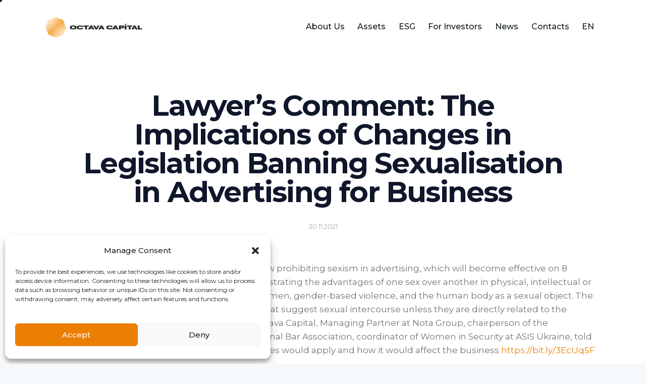

--- FILE ---
content_type: text/html; charset=UTF-8
request_url: https://octavacapital.ua/en/lawyer-s-comment-the-implications-of-changes-in-legislation-banning-sexualisation-in-advertising-for-business/
body_size: 31520
content:
<!DOCTYPE html>
<html lang="en-GB" class="no-js scheme_default">

<head>
<!-- Google Tag Manager --> 
<script>(function(w,d,s,l,i){w[l]=w[l]||[];w[l].push({'gtm.start': 
new Date().getTime(),event:'gtm.js'});var f=d.getElementsByTagName(s)[0], 
j=d.createElement(s),dl=l!='dataLayer'?'&l='+l:'';j.async=true;j.src= 
'https://www.googletagmanager.com/gtm.js?id='+i+dl;f.parentNode.insertBefore(j,f); 
})(window,document,'script','dataLayer','GTM-TLDTQWL');</script> 
<!-- End Google Tag Manager -->

				<meta charset="UTF-8">
					<meta name="viewport" content="width=device-width, initial-scale=1">
		<meta name="format-detection" content="telephone=no">
		<link rel="profile" href="//gmpg.org/xfn/11">
		<meta name='robots' content='index, follow, max-image-preview:large, max-snippet:-1, max-video-preview:-1' />

	<!-- This site is optimized with the Yoast SEO plugin v23.5 - https://yoast.com/wordpress/plugins/seo/ -->
	<title>Lawyer’s Comment: The Implications of Changes in Legislation Banning Sexualisation in Advertising for Business - Octava Capital</title>
	<link rel="canonical" href="https://octavacapital.ua/en/lawyer-s-comment-the-implications-of-changes-in-legislation-banning-sexualisation-in-advertising-for-business/" />
	<meta property="og:locale" content="en_GB" />
	<meta property="og:type" content="article" />
	<meta property="og:title" content="Lawyer’s Comment: The Implications of Changes in Legislation Banning Sexualisation in Advertising for Business - Octava Capital" />
	<meta property="og:description" content="In September, the Verkhovna Rada has passed a law prohibiting sexism in advertising, which will&hellip;" />
	<meta property="og:url" content="https://octavacapital.ua/en/lawyer-s-comment-the-implications-of-changes-in-legislation-banning-sexualisation-in-advertising-for-business/" />
	<meta property="og:site_name" content="Octava Capital" />
	<meta property="article:published_time" content="2021-11-29T22:00:00+00:00" />
	<meta property="article:modified_time" content="2023-10-11T05:33:38+00:00" />
	<meta property="og:image" content="https://octavacapital.ua/wp-content/uploads/2023/10/Octava-Capital__5657.jpg" />
	<meta property="og:image:width" content="900" />
	<meta property="og:image:height" content="506" />
	<meta property="og:image:type" content="image/jpeg" />
	<meta name="author" content="Main Admin" />
	<meta name="twitter:card" content="summary_large_image" />
	<meta name="twitter:label1" content="Written by" />
	<meta name="twitter:data1" content="Main Admin" />
	<meta name="twitter:label2" content="Estimated reading time" />
	<meta name="twitter:data2" content="1 minute" />
	<script type="application/ld+json" class="yoast-schema-graph">{"@context":"https://schema.org","@graph":[{"@type":"Article","@id":"https://octavacapital.ua/en/lawyer-s-comment-the-implications-of-changes-in-legislation-banning-sexualisation-in-advertising-for-business/#article","isPartOf":{"@id":"https://octavacapital.ua/en/lawyer-s-comment-the-implications-of-changes-in-legislation-banning-sexualisation-in-advertising-for-business/"},"author":{"name":"Main Admin","@id":"https://octavacapital.ua/en/#/schema/person/36641243ead9d531d0b1bffdff2d792c"},"headline":"Lawyer’s Comment: The Implications of Changes in Legislation Banning Sexualisation in Advertising for Business","datePublished":"2021-11-29T22:00:00+00:00","dateModified":"2023-10-11T05:33:38+00:00","mainEntityOfPage":{"@id":"https://octavacapital.ua/en/lawyer-s-comment-the-implications-of-changes-in-legislation-banning-sexualisation-in-advertising-for-business/"},"wordCount":145,"publisher":{"@id":"https://octavacapital.ua/en/#organization"},"image":{"@id":"https://octavacapital.ua/en/lawyer-s-comment-the-implications-of-changes-in-legislation-banning-sexualisation-in-advertising-for-business/#primaryimage"},"thumbnailUrl":"https://octavacapital.ua/wp-content/uploads/2023/10/Octava-Capital__5657.jpg","articleSection":["News"],"inLanguage":"en-GB"},{"@type":"WebPage","@id":"https://octavacapital.ua/en/lawyer-s-comment-the-implications-of-changes-in-legislation-banning-sexualisation-in-advertising-for-business/","url":"https://octavacapital.ua/en/lawyer-s-comment-the-implications-of-changes-in-legislation-banning-sexualisation-in-advertising-for-business/","name":"Lawyer’s Comment: The Implications of Changes in Legislation Banning Sexualisation in Advertising for Business - Octava Capital","isPartOf":{"@id":"https://octavacapital.ua/en/#website"},"primaryImageOfPage":{"@id":"https://octavacapital.ua/en/lawyer-s-comment-the-implications-of-changes-in-legislation-banning-sexualisation-in-advertising-for-business/#primaryimage"},"image":{"@id":"https://octavacapital.ua/en/lawyer-s-comment-the-implications-of-changes-in-legislation-banning-sexualisation-in-advertising-for-business/#primaryimage"},"thumbnailUrl":"https://octavacapital.ua/wp-content/uploads/2023/10/Octava-Capital__5657.jpg","datePublished":"2021-11-29T22:00:00+00:00","dateModified":"2023-10-11T05:33:38+00:00","breadcrumb":{"@id":"https://octavacapital.ua/en/lawyer-s-comment-the-implications-of-changes-in-legislation-banning-sexualisation-in-advertising-for-business/#breadcrumb"},"inLanguage":"en-GB","potentialAction":[{"@type":"ReadAction","target":["https://octavacapital.ua/en/lawyer-s-comment-the-implications-of-changes-in-legislation-banning-sexualisation-in-advertising-for-business/"]}]},{"@type":"ImageObject","inLanguage":"en-GB","@id":"https://octavacapital.ua/en/lawyer-s-comment-the-implications-of-changes-in-legislation-banning-sexualisation-in-advertising-for-business/#primaryimage","url":"https://octavacapital.ua/wp-content/uploads/2023/10/Octava-Capital__5657.jpg","contentUrl":"https://octavacapital.ua/wp-content/uploads/2023/10/Octava-Capital__5657.jpg","width":900,"height":506},{"@type":"BreadcrumbList","@id":"https://octavacapital.ua/en/lawyer-s-comment-the-implications-of-changes-in-legislation-banning-sexualisation-in-advertising-for-business/#breadcrumb","itemListElement":[{"@type":"ListItem","position":1,"name":"Головна","item":"https://octavacapital.ua/en/"},{"@type":"ListItem","position":2,"name":"News","item":"https://octavacapital.ua/en/news/"},{"@type":"ListItem","position":3,"name":"Lawyer’s Comment: The Implications of Changes in Legislation Banning Sexualisation in Advertising for Business"}]},{"@type":"WebSite","@id":"https://octavacapital.ua/en/#website","url":"https://octavacapital.ua/en/","name":"Octava Capital","description":"ЛІДЕР ІНВЕСТИЦІЙНОГО РИНКУ УКРАЇНИ","publisher":{"@id":"https://octavacapital.ua/en/#organization"},"potentialAction":[{"@type":"SearchAction","target":{"@type":"EntryPoint","urlTemplate":"https://octavacapital.ua/en/?s={search_term_string}"},"query-input":{"@type":"PropertyValueSpecification","valueRequired":true,"valueName":"search_term_string"}}],"inLanguage":"en-GB"},{"@type":"Organization","@id":"https://octavacapital.ua/en/#organization","name":"Octava Capital","url":"https://octavacapital.ua/en/","logo":{"@type":"ImageObject","inLanguage":"en-GB","@id":"https://octavacapital.ua/en/#/schema/logo/image/","url":"https://octavacapital.ua/wp-content/uploads/2023/05/oktava-kapital1.png","contentUrl":"https://octavacapital.ua/wp-content/uploads/2023/05/oktava-kapital1.png","width":192,"height":65,"caption":"Octava Capital"},"image":{"@id":"https://octavacapital.ua/en/#/schema/logo/image/"}},{"@type":"Person","@id":"https://octavacapital.ua/en/#/schema/person/36641243ead9d531d0b1bffdff2d792c","name":"Main Admin","image":{"@type":"ImageObject","inLanguage":"en-GB","@id":"https://octavacapital.ua/en/#/schema/person/image/","url":"https://secure.gravatar.com/avatar/9803a410b4dccf8315b7dc97a58fe177?s=96&d=mm&r=g","contentUrl":"https://secure.gravatar.com/avatar/9803a410b4dccf8315b7dc97a58fe177?s=96&d=mm&r=g","caption":"Main Admin"},"sameAs":["https://octavacapital.ua"],"url":"https://octavacapital.ua/en/author/testsiteupload/"}]}</script>
	<!-- / Yoast SEO plugin. -->


<link rel='dns-prefetch' href='//fonts.googleapis.com' />
<link rel="alternate" type="application/rss+xml" title="Octava Capital &raquo; Feed" href="https://octavacapital.ua/en/feed/" />
<link rel="alternate" type="application/rss+xml" title="Octava Capital &raquo; Comments Feed" href="https://octavacapital.ua/en/comments/feed/" />
			<meta property="og:type" content="article" />
			<meta property="og:url" content="https://octavacapital.ua/en/lawyer-s-comment-the-implications-of-changes-in-legislation-banning-sexualisation-in-advertising-for-business/" />
			<meta property="og:title" content="Lawyer’s Comment: The Implications of Changes in Legislation Banning Sexualisation in Advertising for Business" />
			<meta property="og:description" content="
In September,
the Verkhovna Rada has passed a law prohibiting sexism in advertising, which
will become effective on 8 January 2022. People’s deputies prohibited
demonstrating the advantages of one sex over another in physical, intellectual
or social terms, the stereotypical roles of men and women, gender-based
violence, and the human body as a sexual object. The prohibition applies to
words," />  
							<meta property="og:image" content="https://octavacapital.ua/wp-content/uploads/2023/10/Octava-Capital__5657.jpg"/>
				<script type="text/javascript">
/* <![CDATA[ */
window._wpemojiSettings = {"baseUrl":"https:\/\/s.w.org\/images\/core\/emoji\/14.0.0\/72x72\/","ext":".png","svgUrl":"https:\/\/s.w.org\/images\/core\/emoji\/14.0.0\/svg\/","svgExt":".svg","source":{"concatemoji":"https:\/\/octavacapital.ua\/wp-includes\/js\/wp-emoji-release.min.js?ver=6.4.3"}};
/*! This file is auto-generated */
!function(i,n){var o,s,e;function c(e){try{var t={supportTests:e,timestamp:(new Date).valueOf()};sessionStorage.setItem(o,JSON.stringify(t))}catch(e){}}function p(e,t,n){e.clearRect(0,0,e.canvas.width,e.canvas.height),e.fillText(t,0,0);var t=new Uint32Array(e.getImageData(0,0,e.canvas.width,e.canvas.height).data),r=(e.clearRect(0,0,e.canvas.width,e.canvas.height),e.fillText(n,0,0),new Uint32Array(e.getImageData(0,0,e.canvas.width,e.canvas.height).data));return t.every(function(e,t){return e===r[t]})}function u(e,t,n){switch(t){case"flag":return n(e,"\ud83c\udff3\ufe0f\u200d\u26a7\ufe0f","\ud83c\udff3\ufe0f\u200b\u26a7\ufe0f")?!1:!n(e,"\ud83c\uddfa\ud83c\uddf3","\ud83c\uddfa\u200b\ud83c\uddf3")&&!n(e,"\ud83c\udff4\udb40\udc67\udb40\udc62\udb40\udc65\udb40\udc6e\udb40\udc67\udb40\udc7f","\ud83c\udff4\u200b\udb40\udc67\u200b\udb40\udc62\u200b\udb40\udc65\u200b\udb40\udc6e\u200b\udb40\udc67\u200b\udb40\udc7f");case"emoji":return!n(e,"\ud83e\udef1\ud83c\udffb\u200d\ud83e\udef2\ud83c\udfff","\ud83e\udef1\ud83c\udffb\u200b\ud83e\udef2\ud83c\udfff")}return!1}function f(e,t,n){var r="undefined"!=typeof WorkerGlobalScope&&self instanceof WorkerGlobalScope?new OffscreenCanvas(300,150):i.createElement("canvas"),a=r.getContext("2d",{willReadFrequently:!0}),o=(a.textBaseline="top",a.font="600 32px Arial",{});return e.forEach(function(e){o[e]=t(a,e,n)}),o}function t(e){var t=i.createElement("script");t.src=e,t.defer=!0,i.head.appendChild(t)}"undefined"!=typeof Promise&&(o="wpEmojiSettingsSupports",s=["flag","emoji"],n.supports={everything:!0,everythingExceptFlag:!0},e=new Promise(function(e){i.addEventListener("DOMContentLoaded",e,{once:!0})}),new Promise(function(t){var n=function(){try{var e=JSON.parse(sessionStorage.getItem(o));if("object"==typeof e&&"number"==typeof e.timestamp&&(new Date).valueOf()<e.timestamp+604800&&"object"==typeof e.supportTests)return e.supportTests}catch(e){}return null}();if(!n){if("undefined"!=typeof Worker&&"undefined"!=typeof OffscreenCanvas&&"undefined"!=typeof URL&&URL.createObjectURL&&"undefined"!=typeof Blob)try{var e="postMessage("+f.toString()+"("+[JSON.stringify(s),u.toString(),p.toString()].join(",")+"));",r=new Blob([e],{type:"text/javascript"}),a=new Worker(URL.createObjectURL(r),{name:"wpTestEmojiSupports"});return void(a.onmessage=function(e){c(n=e.data),a.terminate(),t(n)})}catch(e){}c(n=f(s,u,p))}t(n)}).then(function(e){for(var t in e)n.supports[t]=e[t],n.supports.everything=n.supports.everything&&n.supports[t],"flag"!==t&&(n.supports.everythingExceptFlag=n.supports.everythingExceptFlag&&n.supports[t]);n.supports.everythingExceptFlag=n.supports.everythingExceptFlag&&!n.supports.flag,n.DOMReady=!1,n.readyCallback=function(){n.DOMReady=!0}}).then(function(){return e}).then(function(){var e;n.supports.everything||(n.readyCallback(),(e=n.source||{}).concatemoji?t(e.concatemoji):e.wpemoji&&e.twemoji&&(t(e.twemoji),t(e.wpemoji)))}))}((window,document),window._wpemojiSettings);
/* ]]> */
</script>
<link property="stylesheet" rel='stylesheet' id='trx_addons-icons-css' href='https://octavacapital.ua/wp-content/plugins/trx_addons/css/font-icons/css/trx_addons_icons.css' type='text/css' media='all' />
<link property="stylesheet" rel='stylesheet' id='investex-font-Montserrat-css' href='https://octavacapital.ua/wp-content/themes/octava/skins/default/css/font-face/Montserrat/stylesheet.css' type='text/css' media='all' />
<link property="stylesheet" rel='stylesheet' id='investex-font-google_fonts-css' href='https://fonts.googleapis.com/css2?family=Montserrat:ital,wght@0,400;0,500;0,700;1,400;1,500;1,700&#038;subset=latin,%20cyrillic&#038;display=swap' type='text/css' media='all' />
<link property="stylesheet" rel='stylesheet' id='investex-fontello-css' href='https://octavacapital.ua/wp-content/themes/octava/skins/default/css/font-icons/css/fontello.css' type='text/css' media='all' />
<style id='wp-emoji-styles-inline-css' type='text/css'>

	img.wp-smiley, img.emoji {
		display: inline !important;
		border: none !important;
		box-shadow: none !important;
		height: 1em !important;
		width: 1em !important;
		margin: 0 0.07em !important;
		vertical-align: -0.1em !important;
		background: none !important;
		padding: 0 !important;
	}
</style>
<link property="stylesheet" rel='stylesheet' id='wp-block-library-css' href='https://octavacapital.ua/wp-includes/css/dist/block-library/style.min.css?ver=6.4.3' type='text/css' media='all' />
<style id='classic-theme-styles-inline-css' type='text/css'>
/*! This file is auto-generated */
.wp-block-button__link{color:#fff;background-color:#32373c;border-radius:9999px;box-shadow:none;text-decoration:none;padding:calc(.667em + 2px) calc(1.333em + 2px);font-size:1.125em}.wp-block-file__button{background:#32373c;color:#fff;text-decoration:none}
</style>
<style id='global-styles-inline-css' type='text/css'>
body{--wp--preset--color--black: #000000;--wp--preset--color--cyan-bluish-gray: #abb8c3;--wp--preset--color--white: #ffffff;--wp--preset--color--pale-pink: #f78da7;--wp--preset--color--vivid-red: #cf2e2e;--wp--preset--color--luminous-vivid-orange: #ff6900;--wp--preset--color--luminous-vivid-amber: #fcb900;--wp--preset--color--light-green-cyan: #7bdcb5;--wp--preset--color--vivid-green-cyan: #00d084;--wp--preset--color--pale-cyan-blue: #8ed1fc;--wp--preset--color--vivid-cyan-blue: #0693e3;--wp--preset--color--vivid-purple: #9b51e0;--wp--preset--color--bg-color: #F5F9FC;--wp--preset--color--bd-color: #D4DADE;--wp--preset--color--text-dark: #10172B;--wp--preset--color--text-light: #A5A6AA;--wp--preset--color--text-link: #ea7f01;--wp--preset--color--text-hover: #ea7f01;--wp--preset--color--text-link-2: #2ABADD;--wp--preset--color--text-hover-2: #1CA5C6;--wp--preset--color--text-link-3: #C91C05;--wp--preset--color--text-hover-3: #B11905;--wp--preset--gradient--vivid-cyan-blue-to-vivid-purple: linear-gradient(135deg,rgba(6,147,227,1) 0%,rgb(155,81,224) 100%);--wp--preset--gradient--light-green-cyan-to-vivid-green-cyan: linear-gradient(135deg,rgb(122,220,180) 0%,rgb(0,208,130) 100%);--wp--preset--gradient--luminous-vivid-amber-to-luminous-vivid-orange: linear-gradient(135deg,rgba(252,185,0,1) 0%,rgba(255,105,0,1) 100%);--wp--preset--gradient--luminous-vivid-orange-to-vivid-red: linear-gradient(135deg,rgba(255,105,0,1) 0%,rgb(207,46,46) 100%);--wp--preset--gradient--very-light-gray-to-cyan-bluish-gray: linear-gradient(135deg,rgb(238,238,238) 0%,rgb(169,184,195) 100%);--wp--preset--gradient--cool-to-warm-spectrum: linear-gradient(135deg,rgb(74,234,220) 0%,rgb(151,120,209) 20%,rgb(207,42,186) 40%,rgb(238,44,130) 60%,rgb(251,105,98) 80%,rgb(254,248,76) 100%);--wp--preset--gradient--blush-light-purple: linear-gradient(135deg,rgb(255,206,236) 0%,rgb(152,150,240) 100%);--wp--preset--gradient--blush-bordeaux: linear-gradient(135deg,rgb(254,205,165) 0%,rgb(254,45,45) 50%,rgb(107,0,62) 100%);--wp--preset--gradient--luminous-dusk: linear-gradient(135deg,rgb(255,203,112) 0%,rgb(199,81,192) 50%,rgb(65,88,208) 100%);--wp--preset--gradient--pale-ocean: linear-gradient(135deg,rgb(255,245,203) 0%,rgb(182,227,212) 50%,rgb(51,167,181) 100%);--wp--preset--gradient--electric-grass: linear-gradient(135deg,rgb(202,248,128) 0%,rgb(113,206,126) 100%);--wp--preset--gradient--midnight: linear-gradient(135deg,rgb(2,3,129) 0%,rgb(40,116,252) 100%);--wp--preset--font-size--small: 13px;--wp--preset--font-size--medium: 20px;--wp--preset--font-size--large: 36px;--wp--preset--font-size--x-large: 42px;--wp--preset--spacing--20: 0.44rem;--wp--preset--spacing--30: 0.67rem;--wp--preset--spacing--40: 1rem;--wp--preset--spacing--50: 1.5rem;--wp--preset--spacing--60: 2.25rem;--wp--preset--spacing--70: 3.38rem;--wp--preset--spacing--80: 5.06rem;--wp--preset--shadow--natural: 6px 6px 9px rgba(0, 0, 0, 0.2);--wp--preset--shadow--deep: 12px 12px 50px rgba(0, 0, 0, 0.4);--wp--preset--shadow--sharp: 6px 6px 0px rgba(0, 0, 0, 0.2);--wp--preset--shadow--outlined: 6px 6px 0px -3px rgba(255, 255, 255, 1), 6px 6px rgba(0, 0, 0, 1);--wp--preset--shadow--crisp: 6px 6px 0px rgba(0, 0, 0, 1);}:where(.is-layout-flex){gap: 0.5em;}:where(.is-layout-grid){gap: 0.5em;}body .is-layout-flow > .alignleft{float: left;margin-inline-start: 0;margin-inline-end: 2em;}body .is-layout-flow > .alignright{float: right;margin-inline-start: 2em;margin-inline-end: 0;}body .is-layout-flow > .aligncenter{margin-left: auto !important;margin-right: auto !important;}body .is-layout-constrained > .alignleft{float: left;margin-inline-start: 0;margin-inline-end: 2em;}body .is-layout-constrained > .alignright{float: right;margin-inline-start: 2em;margin-inline-end: 0;}body .is-layout-constrained > .aligncenter{margin-left: auto !important;margin-right: auto !important;}body .is-layout-constrained > :where(:not(.alignleft):not(.alignright):not(.alignfull)){max-width: var(--wp--style--global--content-size);margin-left: auto !important;margin-right: auto !important;}body .is-layout-constrained > .alignwide{max-width: var(--wp--style--global--wide-size);}body .is-layout-flex{display: flex;}body .is-layout-flex{flex-wrap: wrap;align-items: center;}body .is-layout-flex > *{margin: 0;}body .is-layout-grid{display: grid;}body .is-layout-grid > *{margin: 0;}:where(.wp-block-columns.is-layout-flex){gap: 2em;}:where(.wp-block-columns.is-layout-grid){gap: 2em;}:where(.wp-block-post-template.is-layout-flex){gap: 1.25em;}:where(.wp-block-post-template.is-layout-grid){gap: 1.25em;}.has-black-color{color: var(--wp--preset--color--black) !important;}.has-cyan-bluish-gray-color{color: var(--wp--preset--color--cyan-bluish-gray) !important;}.has-white-color{color: var(--wp--preset--color--white) !important;}.has-pale-pink-color{color: var(--wp--preset--color--pale-pink) !important;}.has-vivid-red-color{color: var(--wp--preset--color--vivid-red) !important;}.has-luminous-vivid-orange-color{color: var(--wp--preset--color--luminous-vivid-orange) !important;}.has-luminous-vivid-amber-color{color: var(--wp--preset--color--luminous-vivid-amber) !important;}.has-light-green-cyan-color{color: var(--wp--preset--color--light-green-cyan) !important;}.has-vivid-green-cyan-color{color: var(--wp--preset--color--vivid-green-cyan) !important;}.has-pale-cyan-blue-color{color: var(--wp--preset--color--pale-cyan-blue) !important;}.has-vivid-cyan-blue-color{color: var(--wp--preset--color--vivid-cyan-blue) !important;}.has-vivid-purple-color{color: var(--wp--preset--color--vivid-purple) !important;}.has-black-background-color{background-color: var(--wp--preset--color--black) !important;}.has-cyan-bluish-gray-background-color{background-color: var(--wp--preset--color--cyan-bluish-gray) !important;}.has-white-background-color{background-color: var(--wp--preset--color--white) !important;}.has-pale-pink-background-color{background-color: var(--wp--preset--color--pale-pink) !important;}.has-vivid-red-background-color{background-color: var(--wp--preset--color--vivid-red) !important;}.has-luminous-vivid-orange-background-color{background-color: var(--wp--preset--color--luminous-vivid-orange) !important;}.has-luminous-vivid-amber-background-color{background-color: var(--wp--preset--color--luminous-vivid-amber) !important;}.has-light-green-cyan-background-color{background-color: var(--wp--preset--color--light-green-cyan) !important;}.has-vivid-green-cyan-background-color{background-color: var(--wp--preset--color--vivid-green-cyan) !important;}.has-pale-cyan-blue-background-color{background-color: var(--wp--preset--color--pale-cyan-blue) !important;}.has-vivid-cyan-blue-background-color{background-color: var(--wp--preset--color--vivid-cyan-blue) !important;}.has-vivid-purple-background-color{background-color: var(--wp--preset--color--vivid-purple) !important;}.has-black-border-color{border-color: var(--wp--preset--color--black) !important;}.has-cyan-bluish-gray-border-color{border-color: var(--wp--preset--color--cyan-bluish-gray) !important;}.has-white-border-color{border-color: var(--wp--preset--color--white) !important;}.has-pale-pink-border-color{border-color: var(--wp--preset--color--pale-pink) !important;}.has-vivid-red-border-color{border-color: var(--wp--preset--color--vivid-red) !important;}.has-luminous-vivid-orange-border-color{border-color: var(--wp--preset--color--luminous-vivid-orange) !important;}.has-luminous-vivid-amber-border-color{border-color: var(--wp--preset--color--luminous-vivid-amber) !important;}.has-light-green-cyan-border-color{border-color: var(--wp--preset--color--light-green-cyan) !important;}.has-vivid-green-cyan-border-color{border-color: var(--wp--preset--color--vivid-green-cyan) !important;}.has-pale-cyan-blue-border-color{border-color: var(--wp--preset--color--pale-cyan-blue) !important;}.has-vivid-cyan-blue-border-color{border-color: var(--wp--preset--color--vivid-cyan-blue) !important;}.has-vivid-purple-border-color{border-color: var(--wp--preset--color--vivid-purple) !important;}.has-vivid-cyan-blue-to-vivid-purple-gradient-background{background: var(--wp--preset--gradient--vivid-cyan-blue-to-vivid-purple) !important;}.has-light-green-cyan-to-vivid-green-cyan-gradient-background{background: var(--wp--preset--gradient--light-green-cyan-to-vivid-green-cyan) !important;}.has-luminous-vivid-amber-to-luminous-vivid-orange-gradient-background{background: var(--wp--preset--gradient--luminous-vivid-amber-to-luminous-vivid-orange) !important;}.has-luminous-vivid-orange-to-vivid-red-gradient-background{background: var(--wp--preset--gradient--luminous-vivid-orange-to-vivid-red) !important;}.has-very-light-gray-to-cyan-bluish-gray-gradient-background{background: var(--wp--preset--gradient--very-light-gray-to-cyan-bluish-gray) !important;}.has-cool-to-warm-spectrum-gradient-background{background: var(--wp--preset--gradient--cool-to-warm-spectrum) !important;}.has-blush-light-purple-gradient-background{background: var(--wp--preset--gradient--blush-light-purple) !important;}.has-blush-bordeaux-gradient-background{background: var(--wp--preset--gradient--blush-bordeaux) !important;}.has-luminous-dusk-gradient-background{background: var(--wp--preset--gradient--luminous-dusk) !important;}.has-pale-ocean-gradient-background{background: var(--wp--preset--gradient--pale-ocean) !important;}.has-electric-grass-gradient-background{background: var(--wp--preset--gradient--electric-grass) !important;}.has-midnight-gradient-background{background: var(--wp--preset--gradient--midnight) !important;}.has-small-font-size{font-size: var(--wp--preset--font-size--small) !important;}.has-medium-font-size{font-size: var(--wp--preset--font-size--medium) !important;}.has-large-font-size{font-size: var(--wp--preset--font-size--large) !important;}.has-x-large-font-size{font-size: var(--wp--preset--font-size--x-large) !important;}
.wp-block-navigation a:where(:not(.wp-element-button)){color: inherit;}
:where(.wp-block-post-template.is-layout-flex){gap: 1.25em;}:where(.wp-block-post-template.is-layout-grid){gap: 1.25em;}
:where(.wp-block-columns.is-layout-flex){gap: 2em;}:where(.wp-block-columns.is-layout-grid){gap: 2em;}
.wp-block-pullquote{font-size: 1.5em;line-height: 1.6;}
</style>

<link property="stylesheet" rel='stylesheet' id='magnific-popup-css' href='https://octavacapital.ua/wp-content/plugins/trx_addons/js/magnific/magnific-popup.min.css' type='text/css' media='all' />
<link property="stylesheet" rel='stylesheet' id='cmplz-general-css' href='https://octavacapital.ua/wp-content/plugins/complianz-gdpr/assets/css/cookieblocker.min.css?ver=1734103632' type='text/css' media='all' />
<link property="stylesheet" rel='stylesheet' id='popup-maker-site-css' href='//octavacapital.ua/wp-content/uploads/pum/pum-site-styles.css?generated=1755159949&#038;ver=1.20.6' type='text/css' media='all' />
<link property="stylesheet" rel='stylesheet' id='trx_addons-css' href='https://octavacapital.ua/wp-content/plugins/trx_addons/css/__styles.css' type='text/css' media='all' />
<link property="stylesheet" rel='stylesheet' id='trx_addons-sc_content-css' href='https://octavacapital.ua/wp-content/plugins/trx_addons/components/shortcodes/content/content.css' type='text/css' media='all' />
<link property="stylesheet" rel='stylesheet' id='trx_addons-sc_content-responsive-css' href='https://octavacapital.ua/wp-content/plugins/trx_addons/components/shortcodes/content/content.responsive.css' type='text/css' media='(max-width:1439px)' />
<link property="stylesheet" rel='stylesheet' id='trx_addons-animations-css' href='https://octavacapital.ua/wp-content/plugins/trx_addons/css/trx_addons.animations.css' type='text/css' media='all' />
<link property="stylesheet" rel='stylesheet' id='trx_addons-mouse-helper-css' href='https://octavacapital.ua/wp-content/plugins/trx_addons/addons/mouse-helper/mouse-helper.css' type='text/css' media='all' />
<link property="stylesheet" rel='stylesheet' id='elementor-icons-css' href='https://octavacapital.ua/wp-content/plugins/elementor/assets/lib/eicons/css/elementor-icons.min.css?ver=5.35.0' type='text/css' media='all' />
<link property="stylesheet" rel='stylesheet' id='elementor-frontend-css' href='https://octavacapital.ua/wp-content/plugins/elementor/assets/css/frontend.min.css?ver=3.27.7' type='text/css' media='all' />
<link property="stylesheet" rel='stylesheet' id='elementor-post-21540-css' href='https://octavacapital.ua/wp-content/uploads/elementor/css/post-21540.css?ver=1734682978' type='text/css' media='all' />
<link property="stylesheet" rel='stylesheet' id='google-fonts-1-css' href='https://fonts.googleapis.com/css?family=Roboto%3A100%2C100italic%2C200%2C200italic%2C300%2C300italic%2C400%2C400italic%2C500%2C500italic%2C600%2C600italic%2C700%2C700italic%2C800%2C800italic%2C900%2C900italic%7CRoboto+Slab%3A100%2C100italic%2C200%2C200italic%2C300%2C300italic%2C400%2C400italic%2C500%2C500italic%2C600%2C600italic%2C700%2C700italic%2C800%2C800italic%2C900%2C900italic&#038;display=swap&#038;ver=6.4.3' type='text/css' media='all' />
<link property="stylesheet" rel='stylesheet' id='investex-style-css' href='https://octavacapital.ua/wp-content/themes/octava/style.css' type='text/css' media='all' />
<link property="stylesheet" rel='stylesheet' id='mediaelement-css' href='https://octavacapital.ua/wp-includes/js/mediaelement/mediaelementplayer-legacy.min.css?ver=4.2.17' type='text/css' media='all' />
<link property="stylesheet" rel='stylesheet' id='wp-mediaelement-css' href='https://octavacapital.ua/wp-includes/js/mediaelement/wp-mediaelement.min.css?ver=6.4.3' type='text/css' media='all' />
<link property="stylesheet" rel='stylesheet' id='investex-skin-default-css' href='https://octavacapital.ua/wp-content/themes/octava/skins/default/css/style.css' type='text/css' media='all' />
<link property="stylesheet" rel='stylesheet' id='investex-plugins-css' href='https://octavacapital.ua/wp-content/themes/octava/skins/default/css/__plugins.css' type='text/css' media='all' />
<link property="stylesheet" rel='stylesheet' id='investex-custom-css' href='https://octavacapital.ua/wp-content/themes/octava/skins/default/css/__custom.css' type='text/css' media='all' />
<link property="stylesheet" rel='stylesheet' id='elementor-post-19222-css' href='https://octavacapital.ua/wp-content/uploads/elementor/css/post-19222.css?ver=1734682979' type='text/css' media='all' />
<link property="stylesheet" rel='stylesheet' id='elementor-post-18365-css' href='https://octavacapital.ua/wp-content/uploads/elementor/css/post-18365.css?ver=1757510523' type='text/css' media='all' />
<link property="stylesheet" rel='stylesheet' id='widget-spacer-css' href='https://octavacapital.ua/wp-content/plugins/elementor/assets/css/widget-spacer.min.css?ver=3.27.7' type='text/css' media='all' />
<link property="stylesheet" rel='stylesheet' id='widget-text-editor-css' href='https://octavacapital.ua/wp-content/plugins/elementor/assets/css/widget-text-editor.min.css?ver=3.27.7' type='text/css' media='all' />
<link property="stylesheet" rel='stylesheet' id='widget-divider-css' href='https://octavacapital.ua/wp-content/plugins/elementor/assets/css/widget-divider.min.css?ver=3.27.7' type='text/css' media='all' />
<link property="stylesheet" rel='stylesheet' id='trx_addons-responsive-css' href='https://octavacapital.ua/wp-content/plugins/trx_addons/css/__responsive.css' type='text/css' media='(max-width:1439px)' />
<link property="stylesheet" rel='stylesheet' id='trx_addons-mouse-helper-responsive-css' href='https://octavacapital.ua/wp-content/plugins/trx_addons/addons/mouse-helper/mouse-helper.responsive.css' type='text/css' media='(max-width:1279px)' />
<link property="stylesheet" rel='stylesheet' id='investex-responsive-css' href='https://octavacapital.ua/wp-content/themes/octava/skins/default/css/__responsive.css' type='text/css' media='(max-width:1679px)' />
<link property="stylesheet" rel='stylesheet' id='investex-skin-upgrade-styledefault-css' href='https://octavacapital.ua/wp-content/themes/octava/skins/default/skin-upgrade-style.css' type='text/css' media='all' />
<link rel="preconnect" href="https://fonts.gstatic.com/" crossorigin><script type="text/javascript" src="https://octavacapital.ua/wp-includes/js/jquery/jquery.min.js?ver=3.7.1" id="jquery-core-js"></script>
<script type="text/javascript" src="https://octavacapital.ua/wp-includes/js/jquery/jquery-migrate.min.js?ver=3.4.1" id="jquery-migrate-js"></script>
<link rel="https://api.w.org/" href="https://octavacapital.ua/wp-json/" /><link rel="alternate" type="application/json" href="https://octavacapital.ua/wp-json/wp/v2/posts/23160" /><link rel="EditURI" type="application/rsd+xml" title="RSD" href="https://octavacapital.ua/xmlrpc.php?rsd" />
<meta name="generator" content="WordPress 6.4.3" />
<link rel='shortlink' href='https://octavacapital.ua/?p=23160' />
<link rel="alternate" type="application/json+oembed" href="https://octavacapital.ua/wp-json/oembed/1.0/embed?url=https%3A%2F%2Foctavacapital.ua%2Fen%2Flawyer-s-comment-the-implications-of-changes-in-legislation-banning-sexualisation-in-advertising-for-business%2F&#038;lang=en" />
<link rel="alternate" type="text/xml+oembed" href="https://octavacapital.ua/wp-json/oembed/1.0/embed?url=https%3A%2F%2Foctavacapital.ua%2Fen%2Flawyer-s-comment-the-implications-of-changes-in-legislation-banning-sexualisation-in-advertising-for-business%2F&#038;format=xml&#038;lang=en" />
			<style>.cmplz-hidden {
					display: none !important;
				}</style><meta name="generator" content="Elementor 3.27.7; features: additional_custom_breakpoints; settings: css_print_method-external, google_font-enabled, font_display-swap">
			<style>
				.e-con.e-parent:nth-of-type(n+4):not(.e-lazyloaded):not(.e-no-lazyload),
				.e-con.e-parent:nth-of-type(n+4):not(.e-lazyloaded):not(.e-no-lazyload) * {
					background-image: none !important;
				}
				@media screen and (max-height: 1024px) {
					.e-con.e-parent:nth-of-type(n+3):not(.e-lazyloaded):not(.e-no-lazyload),
					.e-con.e-parent:nth-of-type(n+3):not(.e-lazyloaded):not(.e-no-lazyload) * {
						background-image: none !important;
					}
				}
				@media screen and (max-height: 640px) {
					.e-con.e-parent:nth-of-type(n+2):not(.e-lazyloaded):not(.e-no-lazyload),
					.e-con.e-parent:nth-of-type(n+2):not(.e-lazyloaded):not(.e-no-lazyload) * {
						background-image: none !important;
					}
				}
			</style>
			<link rel="icon" href="https://octavacapital.ua/wp-content/uploads/2023/06/cropped-oktava-kapital3-2-32x32-1.png" sizes="32x32" />
<link rel="icon" href="https://octavacapital.ua/wp-content/uploads/2023/06/cropped-oktava-kapital3-2-32x32-1.png" sizes="192x192" />
<link rel="apple-touch-icon" href="https://octavacapital.ua/wp-content/uploads/2023/06/cropped-oktava-kapital3-2-32x32-1.png" />
<meta name="msapplication-TileImage" content="https://octavacapital.ua/wp-content/uploads/2023/06/cropped-oktava-kapital3-2-32x32-1.png" />

<style type="text/css" id="trx_addons-inline-styles-inline-css">.trx_addons_inline_1118606809 img.logo_image{max-height:58px;}.trx_addons_inline_1491500669 img.logo_image{max-height:101px;}.trx_addons_inline_395346726 img.logo_image{max-height:30px;}.investex_inline_1713254086{background-image: url(https://octavacapital.ua/wp-content/uploads/2023/10/Octava-Capital__5657.jpg);}</style>
<style>

.ukr_version {
    display: none;
}

.eng_version {
    display: block;
}

</style>
<style type="text/css">
	
.header_main .logo_image {
width: 192px;
    height: auto;
    max-height: 10000px;
}

.sc_layouts_menu_nav a {
    font-family: Montserrat;
}

.current-menu-item a {
	color: #ea7f01;
}

.page_content_wrap {
	background: #FFF !important;
}


.hp_logos_carousel .swiper-wrapper{
  transition-timing-function: linear !important; 
}

.hp_logos_carousel {
	overflow: hidden;
}

.hp_counters {
background-color: #ea7f01e3 !important;
}

.hp_counters .sc_skills_counter_modern .sc_skills_total {
    display: block;
    position: relative !important;
    top: 0px !important;
    left: 0px !important;
    z-index: 100;
    -webkit-transform: none !important;
    -ms-transform: none !important;
    transform: none !important;
    width: 100%;
    text-align: center;
    margin: 0;
    font-size: 7.6em !important;
    line-height: 1em;
    font-weight: 700;
    letter-spacing: 0;
    color: #FFF !important;
    opacity: 1 !important;
    white-space: nowrap;
    font-family: Montserrat !important;
    margin-bottom: 28px !important;
}

.hp_counters .sc_skills_counter_modern .sc_skills_columns .sc_skills_column .sc_skills_item_wrap:after {
	display: none;
}

.hp_counters .sc_skills_item_title {
	font-family: 'Montserrat';
    color: #FFF;
    font-weight: 500;
    padding: 0 30px;
    box-sizing: border-box;
}

.hp_invest {
	font-family: Montserrat !important;
}

.hp_invest .sc_item_subtitle.sc_title_subtitle {
	font-family: Montserrat !important;
	color: #ea7f01 !important;
	opacity: 1;
}

.hp_invest_buttons * {
	font-family: Montserrat !important;
}

.page_wrap {
	background: #FFF !important;
}

.contacts_icons *,
.contact_form_title * {
	font-family: Montserrat !important;
}

.contact_form_title .sc_item_subtitle.sc_title_subtitle {
	font-family: Montserrat !important;
	color: #ea7f01 !important;
}

.contact_form * {
font-family: Montserrat !important;
}

.contact_form .wpcf7-submit,
.contact_form .submit-style-in {
	background-color: #ea7f01 !important;
}

.contacts_map{
	filter: saturate(0);
}


.hp_first_sub h4 {
    font-family: Montserrat !important;
    color: #ea7f01 !important;
    text-transform: uppercase;
    font-size: 15px;
    letter-spacing: 2px;
}

.hp_first_title h2 {
	    font-family: Montserrat !important;
    font-size: 100px;
    letter-spacing: 2px;
    margin-top: 24px;
    margin-left: -8px;
}

.hp_first_text p {
	    font-family: Montserrat !important;
    padding-right: 29%;
    box-sizing: border-box;
    color: #000;
    margin-top: 40px !important;
}

.hp_main_button a {
	font-family: Montserrat !important;
    background-color: #ea7f01 !important;
    font-weight: 600;
    font-size: 16px;
    padding: 20px 40px;
    border-radius: 0px;
    margin-top: 40px;
}


.hp_main_button a:hover,
.hp_invest_buttons .sc_button:hover {
	background-color: #d27200 !important;
}

.hp_main_logos {
	    margin-bottom: -70px !important;
}

.hp_first_sub {
	margin-top: 190px;
}

.hp_main_logos_title h3 {
	    font-family: Montserrat !important;
    font-size: 29px;
    letter-spacing: 1px;
    margin-bottom: 5px;
    margin-right: -5px;
}

.hp_invest p {
	color: #000 !important;
}

.hp_complience * {
font-family: Montserrat !important;
}

.hp_complience_title .sc_item_subtitle {
	color: #ea7f01 !important;
}

.hp_complience_text p {
	color: #000 !important;
}

.hp_complience_links .sc_icons_light .sc_icons_icon:before, 
.hp_complience_links .sc_icons_light .sc_icons_icon>span:before {
    font-size: 4.2em;
    color: #ea7f01 !important;
}

.hp_complience_links_four .trx_addons_column-1_4 h4.sc_icons_item_title {
padding-right: 50%;
}

.hp_complience_links_four .trx_addons_column-1_4:first-child h4.sc_icons_item_title {
padding-right: 40%;
}

.hp_complience_links {
	margin-top: 20px
}

.hp_news *,
.hp_team {
	font-family: Montserrat !important;
}

.hp_news .sc_item_subtitle,
.hp_team .sc_item_subtitle {
	color: #ea7f01 !important;
}

.hp_news .sc_title_title {
	margin-bottom: 20px;
}

.hp_team .sc_item_subtitle  {
    margin-bottom: 15px !important;
}

.hp_team_subtitle h4 { 
color: #ea7f01 !important;
    font-size: 11px;
    line-height: 15px;
    font-weight: 700;
    letter-spacing: 1.8px;
 }

 .sc_item_subtitle {
 	opacity: 1 !important;
 }

 .hp_team_name h3 {
line-height: 36px;
    margin-top: 20px;
    margin-bottom: 25px;
 }

 .hp_team_text {
 	color: #000 !important;
 }

 .hp_team_second .hp_team_name h3 {
    margin-top: 30px;
    margin-bottom: 12px;
    font-size: 24px;
    line-height: 28px;
    letter-spacing: 0px;
}

.hp_team_subtitle h4 {
    margin-bottom: 10px;
}

.team_bio a {
	    font-family: Montserrat !important;
    color: #ea7f01 !important;
    display: block;
    margin-top: 10px;
    font-size: 15px;
}

.hp_partners * {
font-family: Montserrat !important;
}

.hp_partners .sc_item_subtitle {
color: #ea7f01 !important;
    margin-bottom: 15px !important;
}

.hp_partners .single_subh .sc_item_subtitle  {
color: #000 !important;
}

footer * {
font-family: Montserrat !important;
}

.footer_menu a {
	color: #FFF !important;
}

.footer_menu li.current-menu-item a {
	color: #FFF !important;
	text-decoration: underline;
}


.about_main_float .elementor-widget-container {
	    font-family: Montserrat !important;
    background: #ea7f01 !important;
}

.about_main_float .elementor-widget-container h3 {
	font-size: 28px;
}

.hp_invest_buttons .sc_button_default  {
background: #ea7f01 !important;
}

.archive.category .page_content_wrap {
padding-top: 0px !important;
}

.archive.category .sc_layouts_title_title h1 {
    font-family: Montserrat !important;
}

.archive.category .breadcrumbs a {
	text-decoration: underline;
}

.archive.category .breadcrumbs a,
.archive.category .breadcrumbs span {
font-family: Montserrat !important;
}

.archive.category .post_categories a {
    font-family: Montserrat !important;
    color: #ea7f01;
}

.archive.category .post_date a {
font-family: Montserrat !important;
}

.archive.category .post_title a {
font-family: Montserrat !important;
}

.archive.category .nav-links span,
.archive.category .nav-links a {
font-family: Montserrat !important;
}


.single-post .post_featured_bg {
display: none;
}

.single-post .page_content_wrap * {
font-family: Montserrat !important;
}

.single-post .post_header.post_header_single.entry-header {
    margin-top: 0px !important;
    padding-top: 180px !important;
}

.single-post .post_categories a {
background: #ea7f01 !important;
}

.single-post .comments_wrap {
display: none !important;
}

.hp_news .hp_news_special .post_title.entry-title {
font-size: 24px !important;
    line-height: 29px !important;
}

.hp_news .sc_item_slider .post_title.entry-title {
    font-size: 20px !important;
    line-height: 25px !important;
}


.invest_prioritets .sc_icons_item {
	background: #f8f8f8 !important;
}

.invest_prioritets .sc_icons_item .sc_icons_icon {

}

.invest_steps .sc_icons_item {
background: none !important;
}

.invest_steps .sc_icons_item .sc_icons_icon {
display: none !important;
}

.invest_steps .sc_icons_item_number {
color: #e77303 !important;
    opacity: 0.7 !important;
    font-size: 50px !important;
    left: 0px !important;
}

.invest_steps h4 {
margin-top: 60px !important;
    font-size: 18px !important;
    margin-left: 0px !important;
    padding-right: 0%;
    font-weight: 500 !important;
}

.actives_main_float h3 {
    font-size: 23px !important;
}

.actives_main_float .elementor-widget-container {
	padding: 45px 25px 45px 32px !important;
}

.actives_main_float h3 span {
	    display: block;
    font-weight: 500;
    font-size: 16px;
    line-height: 20px;
    margin-top: 18px
}

.actives_button * {
	font-family: Montserrat !important;
}

h4.post_title.entry-title a,
.post_meta_item.post_date a {
font-family: Montserrat !important;
}

.nav-links a,
.nav-links span {
font-family: Montserrat !important;
}

.pum-container {
	border-color:  #ea7f01 !important;
	padding: 30px !important;
	box-sizing: border-box;
}

.pum-container p {
	 font-family: Montserrat !important;
	 font-weight: 400 !important;
}

footer .sc_layouts_menu a:hover {
	opacity: 0.8 !important;
}

.hp_firstscreen .elementor-background-overlay {
display: none !important;
}

.menu_mobile_inner {
	    background: #FFF! important;
    opacity: 1;
}

.menu_mobile_header_wrap img {
	max-height: 35px !important;
}

.menu_button_close_text {
	display: none !important;
}

.menu_mobile .menu_mobile_close .menu_button_close_icon:before {
	color: #000 !important;
}

#menu_mobile * {
font-family: Montserrat !important;
color: #000 !important;
}

#trx_addons_scroll_to_top:hover {
background: #000 !important;
}

footer .sc_layouts_menu li:hover a,
footer .sc_layouts_menu li:hover a span {
	color: #FFF !important
}

header .sc_layouts_menu .pll-parent-menu-item a.sf-with-ul {
color: #10181A !important;
}

footer .sc_layouts_menu .pll-parent-menu-item a.sf-with-ul {
color: #FFF !important;
}

header .sc_layouts_menu .pll-parent-menu-item a.sf-with-ul:after,
footer .sc_layouts_menu .pll-parent-menu-item a.sf-with-ul:after {
display: none !important;
}

header .sc_layouts_menu .pll-parent-menu-item .sub-menu,
footer .sc_layouts_menu .pll-parent-menu-item .sub-menu {
width: 75px !important;
}

header .sc_layouts_menu .pll-parent-menu-item .sub-menu li a,
footer .sc_layouts_menu .pll-parent-menu-item .sub-menu li a {
	padding-left: 0px !important;
	padding-right: 0px !important;
	text-align: center !important;
}

header .sc_layouts_menu .pll-parent-menu-item .sub-menu li a span,
footer .sc_layouts_menu .pll-parent-menu-item .sub-menu li a span {
	padding: 0px !important;
}

header .sc_layouts_menu .pll-parent-menu-item .sub-menu li a span:after,
footer .sc_layouts_menu .pll-parent-menu-item .sub-menu li a span:after {
display: none !important;
}


.menu-item.menu-collapse .submenu li {
    padding-left: 10px !important;
}

.menu-item.menu-collapse .submenu li a,
.menu-item.menu-collapse .submenu li a span {
color: #FFF !important;
padding-left: 0px !important;
}

.menu_hover_zoom_line .sc_layouts_menu_nav li li:not(.menu-collapse).current-menu-ancestor > a > span {
    padding-left: 0px !important;
}

.menu-item.menu-collapse .submenu .pll-parent-menu-item .sub-menu {
margin-left: -1px !important;
}

.menu-item.menu-collapse .submenu .pll-parent-menu-item .sub-menu li {
        padding-left: 0px !important;
}

.menu-item.menu-collapse .submenu {
top: 20px !important;
}

.hp_team_subtitle h4 {
    min-height: 45px;
}

.main_areas_grid .sc_icons_item {
padding-left: 30px !important;
padding-right: 30px !important;
}

#cmplz-cookiebanner-container .cmplz-title,
#cmplz-cookiebanner-container .cmplz-message p,
#cmplz-cookiebanner-container .cmplz-btn {
    font-family: Montserrat !important;
}


/* responsive */

@media all and (max-width: 1600px) {

.hp_invest .sc_parallax_block {
	display: none !important;
}

.hp_team_subtitle h4 {
    min-height: 65px;
}


}


@media all and (max-width: 1500px) {

.hp_firstscreen .elementor-container.elementor-column-gap-no {
    width: 100%;
    max-width: 1100px !important;
}

.hp_firstscreen .sc_parallax_block_image {
	display: none !important;
}

.hp_first_text p {
    padding-right: 0%;
    font-size: 16px;
    margin-top: 18px !important;
}


.hp_firstscreen .elementor-background-overlay {
display: block !important;
}

.hp_first_title h2 {
    font-size: 90px;
    margin-top: 20px;
}

.hp_first_sub {
    margin-top: 160px;
}

.hp_counters .sc_skills_counter_modern .sc_skills_total {
    font-size: 5.6em !important;
}

.hp_counters .sc_skills_item_title {
    font-size: 20px;
}

.hp_complience_links_four .trx_addons_column-1_4 h4.sc_icons_item_title {
    padding-right: 40%;
}

.hp_complience_links_four .trx_addons_column-1_4:first-child h4.sc_icons_item_title {
    padding-right: 35%;
}

.hp_team_second .hp_team_name h3 {
    margin-top: 30px;
    margin-bottom: 12px;
    font-size: 22px;
    line-height: 26px;
    letter-spacing: 0px;
}

.hp_team_subtitle h4 {
    color: #ea7f01 !important;
    font-size: 12px;
    line-height: 16px;
}

.footer_text_long .sc_item_title_text br {
display: none !important;
}

.footer_text_long .sc_item_title_text {
	font-size: 40px !important;
}

.about_main_float .elementor-widget-container {
padding: 35px 20px 35px 20px !important;
}

.main_areas_grid .sc_icons_fill .sc_icons_item {
    padding: 1.8em 1.7em !important;
}


}


@media all and (max-width: 1400px) {

.header_main_clmn_l {
    width: 100% !important;
}

}


@media all and (max-width: 1150px) {


.hp_firstscreen {
    width: 100% !important;
    padding: 0px 40px !important;
}

}

@media all and (max-width: 1024px) {

.hp_firstscreen .elementor-background-overlay {
    background-position: top right !important;
}

.hp_firstscreen .elementor-column.elementor-col-50 {
    width: 100% !important;
}

.hp_main_logos_title h3 {
margin-right: 0px !important;
    text-align: center !important;
    margin-top: 30px !important;
}

}


@media all and (max-width: 768px) {

.hp_firstscreen {

padding-left: 30px !important;
padding-right: 30px !important;
box-sizing: border-box;

}


.hp_first_title h2 {
    font-size: 50px;
    margin-top: 20px;
    letter-spacing: 2px;
}

.hp_firstscreen .elementor-background-overlay {
	    background-size: contain;
    right: -40%;
    left: auto;
    top: -190px;
}

.hp_first_sub {
    margin-top: 80px;
}

.hp_first_text p {
    padding-right: 0%;
    font-size: 14px;
    margin-top: 16px !important;
    line-height: 20px;
}

.hp_main_logos_title {
	    text-align: left !important;
    margin-left: -10px !important;
    margin-top: 70px;
        margin-bottom: 30px !important;
}

.footer_custom_footer-style-3 .elementor-col-33 {
width: 100% !important;
padding-bottom: 15px !important;
padding-top: 15px !important;
}

.footer_text_long .sc_item_title_text {
    font-size: 25px !important;
    word-break: keep-all !important;
    display: block;
    hyphens: none;
}

.footer_custom_footer-style-3 .elementor-col-50 {
width: 100% !important;
}

.hp_team_first .hp_team_subtitle h4 {
margin-top: 20px !important;
text-align: center;
}

.hp_team_first .hp_team_name h3 {
    line-height: 26px;
    margin-top: 20px;
    margin-bottom: 25px;
    text-align: center;
}

.hp_team_second .elementor-col-25 {
margin-bottom: 50px !important;
}

.hp_counters .sc_skills_counter_modern .sc_skills_total {
    font-size: 4.6em !important;
        margin-bottom: 10px !important;
} 

.hp_counters .sc_skills_item_title {
    font-size: 17px;
}

.hp_counters .trx_addons_column-1_4  {
padding-left: 0px !important;
padding-right: 0px !important;
margin-top: 15px;
margin-bottom: 15px;
}

.hp_counters .trx_addons_column-1_4  .sc_skills_columns {
	margin-right: 0px !important;
}

.about_main_float .elementor-widget-container h3 {
    font-size: 23px;
    hyphens: none;
}

.invest_steps .trx_addons_column-1_5 {
margin-bottom: 20px !important;
}

.actives_main_float_esg {
	    right: -22px !important;
}

.actives_main_float_esg .elementor-widget-container {
    padding: 25px 20px 25px 20px !important;
}


}



.grecaptcha-badge {
    display: none !important;
}



</style></head>

<body class="post-template-default single single-post postid-23160 single-format-standard wp-custom-logo hide_fixed_rows_enabled skin_default scheme_default blog_mode_post body_style_wide is_single single_style_style-7 sidebar_hide expand_content trx_addons_present header_type_custom header_style_header-custom-19222 header_position_over menu_side_none no_layout fixed_blocks_sticky elementor-default elementor-kit-21540">
<!-- Google Tag Manager (noscript) --> 
<noscript><iframe src="https://www.googletagmanager.com/ns.html?id=GTM-TLDTQWL" 
height="0" width="0" style="display:none;visibility:hidden"></iframe></noscript> 
<!-- End Google Tag Manager (noscript) -->











	
	<div class="body_wrap" >

		
		<div class="page_wrap" >

			
							<a class="investex_skip_link skip_to_content_link" href="#content_skip_link_anchor" tabindex="1">Skip to content</a>
								<a class="investex_skip_link skip_to_footer_link" href="#footer_skip_link_anchor" tabindex="1">Skip to footer</a>

				<header class="top_panel top_panel_custom top_panel_custom_19222 top_panel_custom_header-style-4				 without_bg_image with_featured_image">
			<div data-elementor-type="cpt_layouts" data-elementor-id="19222" class="elementor elementor-19222">
						<section class="elementor-section elementor-top-section elementor-element elementor-element-53e5d5ad elementor-section-content-middle sc_layouts_row sc_layouts_row_type_compact scheme_green_light sc_layouts_hide_on_tablet sc_layouts_hide_on_mobile header_main elementor-section-boxed elementor-section-height-default elementor-section-height-default sc_fly_static" data-id="53e5d5ad" data-element_type="section">
						<div class="elementor-container elementor-column-gap-extended">
					<div class="elementor-column elementor-col-50 elementor-top-column elementor-element elementor-element-7a04d12e sc_layouts_column_align_left sc_layouts_column sc_inner_width_none sc_content_align_inherit sc_layouts_column_icons_position_left sc_fly_static" data-id="7a04d12e" data-element_type="column">
			<div class="elementor-widget-wrap elementor-element-populated">
						<div class="sc_layouts_item elementor-element elementor-element-58643118 sc_fly_static elementor-widget elementor-widget-trx_sc_layouts_logo" data-id="58643118" data-element_type="widget" data-widget_type="trx_sc_layouts_logo.default">
				<div class="elementor-widget-container">
					<a href="https://octavacapital.ua/"
		class="sc_layouts_logo sc_layouts_logo_default trx_addons_inline_1118606809" ><img class="logo_image"
					src="//octavacapital.ua/wp-content/uploads/2023/08/logo_octava.svg"
										alt="Octava Capital" ></a>				</div>
				</div>
					</div>
		</div>
				<div class="elementor-column elementor-col-50 elementor-top-column elementor-element elementor-element-559e926 sc_layouts_column_align_left sc_layouts_column sc_inner_width_none sc_content_align_inherit sc_layouts_column_icons_position_left sc_fly_static" data-id="559e926" data-element_type="column">
			<div class="elementor-widget-wrap elementor-element-populated">
						<div class="sc_layouts_item elementor-element elementor-element-7dbb8ee sc_fly_static elementor-widget elementor-widget-trx_sc_layouts_menu" data-id="7dbb8ee" data-element_type="widget" data-widget_type="trx_sc_layouts_menu.default">
				<div class="elementor-widget-container">
					<nav class="sc_layouts_menu sc_layouts_menu_default sc_layouts_menu_dir_horizontal menu_hover_zoom_line" data-animation-in="fadeIn" data-animation-out="fadeOut" ><ul id="sc_layouts_menu_1055744384" class="sc_layouts_menu_nav"><li id="menu-item-22821" class="menu-item menu-item-type-post_type menu-item-object-page menu-item-22821"><a href="https://octavacapital.ua/en/about-us/"><span>About Us</span></a></li><li id="menu-item-22822" class="menu-item menu-item-type-post_type menu-item-object-page menu-item-22822"><a href="https://octavacapital.ua/en/actives/"><span>Assets</span></a></li><li id="menu-item-22824" class="menu-item menu-item-type-post_type menu-item-object-page menu-item-22824"><a href="https://octavacapital.ua/en/esg-strategy/"><span>ESG</span></a></li><li id="menu-item-22825" class="menu-item menu-item-type-post_type menu-item-object-page menu-item-22825"><a href="https://octavacapital.ua/en/invest/"><span>For Investors</span></a></li><li id="menu-item-25004" class="menu-item menu-item-type-post_type menu-item-object-page current_page_parent menu-item-25004"><a href="https://octavacapital.ua/en/news/"><span>News</span></a></li><li id="menu-item-22823" class="menu-item menu-item-type-post_type menu-item-object-page menu-item-22823"><a href="https://octavacapital.ua/en/contacts/"><span>Contacts</span></a></li><li id="menu-item-22826" class="pll-parent-menu-item menu-item menu-item-type-custom menu-item-object-custom current-menu-parent menu-item-has-children current-menu-ancestor menu-item-22826"><a href="#pll_switcher"><span>EN</span></a>
<ul class="sub-menu"><li id="menu-item-22826-uk" class="lang-item lang-item-187 lang-item-uk no-translation lang-item-first menu-item menu-item-type-custom menu-item-object-custom menu-item-22826-uk"><a href="https://octavacapital.ua/" hreflang="uk" lang="uk"><span>UA</span></a></li><li id="menu-item-22826-en" class="lang-item lang-item-190 lang-item-en current-lang menu-item menu-item-type-custom menu-item-object-custom menu-item-22826-en"><a href="https://octavacapital.ua/en/lawyer-s-comment-the-implications-of-changes-in-legislation-banning-sexualisation-in-advertising-for-business/" hreflang="en-GB" lang="en-GB"><span>EN</span></a></li></ul>
</li></ul></nav>				</div>
				</div>
					</div>
		</div>
					</div>
		</section>
				<section class="elementor-section elementor-top-section elementor-element elementor-element-eeea5db elementor-section-content-middle sc_layouts_row sc_layouts_row_type_compact scheme_green_light sc_layouts_hide_on_tablet sc_layouts_hide_on_mobile sc_layouts_row_fixed sc_layouts_row_fixed_always sc_layouts_row_delay_fixed sc_layouts_row_hide_unfixed header_main elementor-section-boxed elementor-section-height-default elementor-section-height-default sc_fly_static" data-id="eeea5db" data-element_type="section">
						<div class="elementor-container elementor-column-gap-extended">
					<div class="elementor-column elementor-col-50 elementor-top-column elementor-element elementor-element-1238932b sc_layouts_column_align_left sc_layouts_column sc_inner_width_none sc_content_align_inherit sc_layouts_column_icons_position_left sc_fly_static" data-id="1238932b" data-element_type="column">
			<div class="elementor-widget-wrap elementor-element-populated">
						<div class="sc_layouts_item elementor-element elementor-element-4407d34d sc_fly_static elementor-widget elementor-widget-trx_sc_layouts_logo" data-id="4407d34d" data-element_type="widget" data-widget_type="trx_sc_layouts_logo.default">
				<div class="elementor-widget-container">
					<a href="https://octavacapital.ua/"
		class="sc_layouts_logo sc_layouts_logo_default trx_addons_inline_1491500669" ><img class="logo_image"
					src="//octavacapital.ua/wp-content/uploads/2023/08/logo_octava.svg"
										alt="Octava Capital" ></a>				</div>
				</div>
					</div>
		</div>
				<div class="elementor-column elementor-col-50 elementor-top-column elementor-element elementor-element-9768fd0 sc_layouts_column_align_left sc_layouts_column sc_inner_width_none sc_content_align_inherit sc_layouts_column_icons_position_left sc_fly_static" data-id="9768fd0" data-element_type="column">
			<div class="elementor-widget-wrap elementor-element-populated">
						<div class="sc_layouts_item elementor-element elementor-element-b9585c7 sc_fly_static elementor-widget elementor-widget-trx_sc_layouts_menu" data-id="b9585c7" data-element_type="widget" data-widget_type="trx_sc_layouts_menu.default">
				<div class="elementor-widget-container">
					<nav class="sc_layouts_menu sc_layouts_menu_default sc_layouts_menu_dir_horizontal menu_hover_zoom_line" data-animation-in="fadeIn" data-animation-out="fadeOut" ><ul id="sc_layouts_menu_1055744384" class="sc_layouts_menu_nav"><li id="menu-item-22821" class="menu-item menu-item-type-post_type menu-item-object-page menu-item-22821"><a href="https://octavacapital.ua/en/about-us/"><span>About Us</span></a></li><li id="menu-item-22822" class="menu-item menu-item-type-post_type menu-item-object-page menu-item-22822"><a href="https://octavacapital.ua/en/actives/"><span>Assets</span></a></li><li id="menu-item-22824" class="menu-item menu-item-type-post_type menu-item-object-page menu-item-22824"><a href="https://octavacapital.ua/en/esg-strategy/"><span>ESG</span></a></li><li id="menu-item-22825" class="menu-item menu-item-type-post_type menu-item-object-page menu-item-22825"><a href="https://octavacapital.ua/en/invest/"><span>For Investors</span></a></li><li id="menu-item-25004" class="menu-item menu-item-type-post_type menu-item-object-page current_page_parent menu-item-25004"><a href="https://octavacapital.ua/en/news/"><span>News</span></a></li><li id="menu-item-22823" class="menu-item menu-item-type-post_type menu-item-object-page menu-item-22823"><a href="https://octavacapital.ua/en/contacts/"><span>Contacts</span></a></li><li id="menu-item-22826" class="pll-parent-menu-item menu-item menu-item-type-custom menu-item-object-custom current-menu-parent menu-item-has-children current-menu-ancestor menu-item-22826"><a href="#pll_switcher"><span>EN</span></a>
<ul class="sub-menu"><li id="menu-item-22826-uk" class="lang-item lang-item-187 lang-item-uk no-translation lang-item-first menu-item menu-item-type-custom menu-item-object-custom menu-item-22826-uk"><a href="https://octavacapital.ua/" hreflang="uk" lang="uk"><span>UA</span></a></li><li id="menu-item-22826-en" class="lang-item lang-item-190 lang-item-en current-lang menu-item menu-item-type-custom menu-item-object-custom menu-item-22826-en"><a href="https://octavacapital.ua/en/lawyer-s-comment-the-implications-of-changes-in-legislation-banning-sexualisation-in-advertising-for-business/" hreflang="en-GB" lang="en-GB"><span>EN</span></a></li></ul>
</li></ul></nav>				</div>
				</div>
					</div>
		</div>
					</div>
		</section>
				<section class="elementor-section elementor-top-section elementor-element elementor-element-7e9ba569 elementor-section-content-middle sc_layouts_row sc_layouts_row_type_compact sc_layouts_hide_on_wide sc_layouts_hide_on_desktop sc_layouts_hide_on_notebook sc_layouts_row_fixed sc_layouts_row_fixed_always sc_layouts_row_delay_fixed scheme_green_light elementor-section-boxed elementor-section-height-default elementor-section-height-default sc_fly_static" data-id="7e9ba569" data-element_type="section" data-settings="{&quot;background_background&quot;:&quot;classic&quot;}">
						<div class="elementor-container elementor-column-gap-extended">
					<div class="elementor-column elementor-col-50 elementor-top-column elementor-element elementor-element-30426477 sc_inner_width_none sc_content_align_inherit sc_layouts_column_icons_position_left sc_fly_static" data-id="30426477" data-element_type="column">
			<div class="elementor-widget-wrap elementor-element-populated">
						<div class="sc_layouts_item elementor-element elementor-element-654965ce sc_fly_static elementor-widget elementor-widget-trx_sc_layouts_logo" data-id="654965ce" data-element_type="widget" data-widget_type="trx_sc_layouts_logo.default">
				<div class="elementor-widget-container">
					<a href="https://octavacapital.ua/"
		class="sc_layouts_logo sc_layouts_logo_default trx_addons_inline_395346726" ><img class="logo_image"
					src="//octavacapital.ua/wp-content/uploads/2023/08/logo_octava.svg"
										alt="Octava Capital" ></a>				</div>
				</div>
					</div>
		</div>
				<div class="elementor-column elementor-col-50 elementor-top-column elementor-element elementor-element-23e78537 sc_layouts_column_align_right sc_layouts_column sc_inner_width_none sc_content_align_inherit sc_layouts_column_icons_position_left sc_fly_static" data-id="23e78537" data-element_type="column">
			<div class="elementor-widget-wrap elementor-element-populated">
						<div class="sc_layouts_item elementor-element elementor-element-6068b895 sc_layouts_hide_on_wide sc_layouts_hide_on_desktop sc_layouts_hide_on_notebook sc_layouts_hide_on_tablet sc_layouts_hide_on_mobile sc_fly_static elementor-widget elementor-widget-trx_sc_layouts_search" data-id="6068b895" data-element_type="widget" data-widget_type="trx_sc_layouts_search.default">
				<div class="elementor-widget-container">
					<div class="sc_layouts_search hide_on_wide hide_on_desktop hide_on_notebook hide_on_tablet hide_on_mobile">
    <div class="search_modern">
        <span class="search_submit"></span>
        <div class="search_wrap">
            <div class="search_header_wrap"><img class="logo_image"
                           src="//octavacapital.ua/wp-content/uploads/2023/05/oktava-kapital1.png"
                                            srcset="//octavacapital.ua/wp-content/uploads/2023/05/oktava-kapital1.png 2x"                        alt="Octava Capital" width="192" height="65">                <a class="search_close"></a>
            </div>
            <div class="search_form_wrap">
                <form role="search" method="get" class="search_form" action="https://octavacapital.ua/en/">
                    <input type="hidden" value="" name="post_types">
                    <input type="text" class="search_field" placeholder="Type words and hit enter" value="" name="s">
                    <button type="submit" class="search_submit"></button>
                                    </form>
            </div>
        </div>
        <div class="search_overlay"></div>
    </div>


</div><!-- /.sc_layouts_search -->				</div>
				</div>
				<div class="sc_layouts_item elementor-element elementor-element-4320ea7d sc_fly_static elementor-widget elementor-widget-trx_sc_layouts_menu" data-id="4320ea7d" data-element_type="widget" data-widget_type="trx_sc_layouts_menu.default">
				<div class="elementor-widget-container">
					<div class="sc_layouts_iconed_text sc_layouts_menu_mobile_button_burger sc_layouts_menu_mobile_button without_menu">
		<a class="sc_layouts_item_link sc_layouts_iconed_text_link" href="#">
			<span class="sc_layouts_item_icon sc_layouts_iconed_text_icon trx_addons_icon-menu"></span>
		</a>
		</div>				</div>
				</div>
					</div>
		</div>
					</div>
		</section>
				</div>
		</header>
<div class="menu_mobile_overlay scheme_dark"></div>
<div class="menu_mobile menu_mobile_fullscreen scheme_dark">
	<div class="menu_mobile_inner">
        <div class="menu_mobile_header_wrap">
            <a class="sc_layouts_logo" href="https://octavacapital.ua/en/">
		<img src="//octavacapital.ua/wp-content/uploads/2023/08/logo_octava.svg" srcset="//octavacapital.ua/wp-content/uploads/2023/08/logo_octava.svg 2x" alt="Octava Capital">	</a>
	
            <a class="menu_mobile_close menu_button_close" tabindex="0"><span class="menu_button_close_text">Close</span><span class="menu_button_close_icon"></span></a>
        </div>
        <div class="menu_mobile_content_wrap content_wrap">
            <div class="menu_mobile_content_wrap_inner"><nav class="menu_mobile_nav_area" itemscope="itemscope" itemtype="https://schema.org/SiteNavigationElement"><ul id="menu_mobile" class=" menu_mobile_nav"><li class="menu-item menu-item-type-post_type menu-item-object-page menu-item-22821"><a href="https://octavacapital.ua/en/about-us/"><span>About Us</span></a></li><li class="menu-item menu-item-type-post_type menu-item-object-page menu-item-22822"><a href="https://octavacapital.ua/en/actives/"><span>Assets</span></a></li><li class="menu-item menu-item-type-post_type menu-item-object-page menu-item-22824"><a href="https://octavacapital.ua/en/esg-strategy/"><span>ESG</span></a></li><li class="menu-item menu-item-type-post_type menu-item-object-page menu-item-22825"><a href="https://octavacapital.ua/en/invest/"><span>For Investors</span></a></li><li class="menu-item menu-item-type-post_type menu-item-object-page current_page_parent menu-item-25004"><a href="https://octavacapital.ua/en/news/"><span>News</span></a></li><li class="menu-item menu-item-type-post_type menu-item-object-page menu-item-22823"><a href="https://octavacapital.ua/en/contacts/"><span>Contacts</span></a></li><li class="pll-parent-menu-item menu-item menu-item-type-custom menu-item-object-custom current-menu-parent menu-item-has-children current-menu-ancestor menu-item-22826"><a href="#pll_switcher"><span>EN</span></a>
<ul class="sub-menu"><li class="lang-item lang-item-187 lang-item-uk no-translation lang-item-first menu-item menu-item-type-custom menu-item-object-custom menu-item-22826-uk"><a href="https://octavacapital.ua/" hreflang="uk" lang="uk"><span>UA</span></a></li><li class="lang-item lang-item-190 lang-item-en current-lang menu-item menu-item-type-custom menu-item-object-custom menu-item-22826-en"><a href="https://octavacapital.ua/en/lawyer-s-comment-the-implications-of-changes-in-legislation-banning-sexualisation-in-advertising-for-business/" hreflang="en-GB" lang="en-GB"><span>EN</span></a></li></ul>
</li></ul></nav><div class="socials_mobile"><a target="_blank" href="https://www.facebook.com/AncoraThemes/" class="social_item social_item_style_icons sc_icon_type_icons social_item_type_icons"><span class="social_icon social_icon_facebook-1" style=""><span class="icon-facebook-1"></span></span></a><a target="_blank" href="https://twitter.com/themes_ancora" class="social_item social_item_style_icons sc_icon_type_icons social_item_type_icons"><span class="social_icon social_icon_twitter-new" style=""><span class="icon-twitter-new"></span></span></a><a target="_blank" href="https://dribbble.com/AncoraThemes" class="social_item social_item_style_icons sc_icon_type_icons social_item_type_icons"><span class="social_icon social_icon_dribble-new" style=""><span class="icon-dribble-new"></span></span></a><a target="_blank" href="https://www.instagram.com/ancora_themes/" class="social_item social_item_style_icons sc_icon_type_icons social_item_type_icons"><span class="social_icon social_icon_instagram" style=""><span class="icon-instagram"></span></span></a></div>            </div>
		</div>
    </div>
</div>

			
			<div class="page_content_wrap">
						<div class="post_header_wrap post_header_wrap_in_header post_header_wrap_style_style-7 with_featured_image">
			<div class="post_featured with_thumb post_featured_bg investex_inline_1713254086"></div>			<div class="post_header post_header_single entry-header">
									<div class="content_wrap">
					<h1 class="post_title entry-title">Lawyer’s Comment: The Implications of Changes in Legislation Banning Sexualisation in Advertising for Business</h1><div class="post_meta post_meta_other"><span class="post_meta_item post_date">30.11.2021</span></div>					</div>
								</div>
					</div>
						<div class="content_wrap">

					
					<div class="content">
												<a id="content_skip_link_anchor" class="investex_skip_link_anchor" href="#"></a>
						<article id="post-23160"
	class="post_item_single post_type_post post_format_ post-23160 post type-post status-publish format-standard has-post-thumbnail hentry category-news-en">
	<div class="post_content post_content_single entry-content" itemprop="mainEntityOfPage">
		
<p>In September,
the Verkhovna Rada has passed a law prohibiting sexism in advertising, which
will become effective on 8 January 2022. People’s deputies prohibited
demonstrating the advantages of one sex over another in physical, intellectual
or social terms, the stereotypical roles of men and women, gender-based
violence, and the human body as a sexual object. The prohibition applies to
words, sounds and images that suggest sexual intercourse unless they are
directly related to the advertised product.

Tetiana Andrianova, CEO of
Octava Capital, Managing Partner at Nota Group, chairperson of the Committee on
Gender Policy of the Ukrainian National Bar Association, coordinator of Women
in Security at ASIS Ukraine, told Mind how the new law would operate, what
penalties would apply and how it would affect the business <a href="https://bit.ly/3EcUqSF">https://bit.ly/3EcUqSF</a></p>
	</div><!-- .entry-content -->
		<div class="post_footer post_footer_single entry-footer">
		<div class="post_meta post_meta_single"><span class="post_meta_item post_share"><span class="socials_share socials_size_tiny socials_type_block socials_dir_horizontal socials_wrap"><span class="social_items"><a class="social_item social_item_popup" href="//twitter.com/intent/tweet?text=Lawyer%E2%80%99s+Comment%3A+The+Implications+of+Changes+in+Legislation+Banning+Sexualisation+in+Advertising+for+Business&#038;url=https%3A%2F%2Foctavacapital.ua%2Fen%2Flawyer-s-comment-the-implications-of-changes-in-legislation-banning-sexualisation-in-advertising-for-business%2F" data-link="//twitter.com/intent/tweet?text=Lawyer’s Comment: The Implications of Changes in Legislation Banning Sexualisation in Advertising for Business&amp;url=https%3A%2F%2Foctavacapital.ua%2Fen%2Flawyer-s-comment-the-implications-of-changes-in-legislation-banning-sexualisation-in-advertising-for-business%2F" data-count="twitter-new"><span class="social_icon social_icon_twitter-new sc_icon_type_icons" style=""><span class="icon-twitter-new"></span></span></a><a class="social_item social_item_popup" href="//www.facebook.com/sharer/sharer.php?u=https%3A%2F%2Foctavacapital.ua%2Fen%2Flawyer-s-comment-the-implications-of-changes-in-legislation-banning-sexualisation-in-advertising-for-business%2F" data-link="//www.facebook.com/sharer/sharer.php?u=https%3A%2F%2Foctavacapital.ua%2Fen%2Flawyer-s-comment-the-implications-of-changes-in-legislation-banning-sexualisation-in-advertising-for-business%2F" data-count="facebook-1"><span class="social_icon social_icon_facebook-1 sc_icon_type_icons" style=""><span class="icon-facebook-1"></span></span></a><a class="social_item" href="mailto:test@fwe.com?subject=Lawyer’s%20Comment:%20The%20Implications%20of%20Changes%20in%20Legislation%20Banning%20Sexualisation%20in%20Advertising%20for%20Business&#038;body=https%3A%2F%2Foctavacapital.ua%2Fen%2Flawyer-s-comment-the-implications-of-changes-in-legislation-banning-sexualisation-in-advertising-for-business%2F" target="_blank" data-count="share-email"><span class="social_icon social_icon_share-email sc_icon_type_icons" style=""><span class="icon-share-email"></span></span></a><a class="social_item" title="Copy URL to clipboard" data-message="Copied!" data-copy-link-url="https://octavacapital.ua/en/lawyer-s-comment-the-implications-of-changes-in-legislation-banning-sexualisation-in-advertising-for-business/" nopopup="true" href="#" target="_blank" data-count="link"><span class="social_icon social_icon_link sc_icon_type_icons" style=""><span class="icon-link"></span></span></a></span></span></span></div>	</div>
	</article>
						</div>
											</div>
								</div>
							<a id="footer_skip_link_anchor" class="investex_skip_link_anchor" href="#"></a>
				<footer class="footer_wrap footer_custom footer_custom_18365 footer_custom_footer-style-3												">
			<div data-elementor-type="cpt_layouts" data-elementor-id="18365" class="elementor elementor-18365">
						<section class="elementor-section elementor-top-section elementor-element elementor-element-6ba703f scheme_green_dark ukr_version elementor-section-boxed elementor-section-height-default elementor-section-height-default sc_fly_static" data-id="6ba703f" data-element_type="section" data-settings="{&quot;background_background&quot;:&quot;classic&quot;}">
						<div class="elementor-container elementor-column-gap-extended">
					<div class="elementor-column elementor-col-100 elementor-top-column elementor-element elementor-element-c0357e9 sc_inner_width_none sc_content_align_inherit sc_layouts_column_icons_position_left sc_fly_static" data-id="c0357e9" data-element_type="column">
			<div class="elementor-widget-wrap elementor-element-populated">
						<div class="sc_layouts_item elementor-element elementor-element-9d84aa6 sc_height_large sc_fly_static elementor-widget elementor-widget-spacer" data-id="9d84aa6" data-element_type="widget" data-widget_type="spacer.default">
				<div class="elementor-widget-container">
							<div class="elementor-spacer">
			<div class="elementor-spacer-inner"></div>
		</div>
						</div>
				</div>
				<div class="sc_layouts_item elementor-element elementor-element-8ff96ba sc_layouts_hide_on_mobile sc_fly_static elementor-widget elementor-widget-spacer" data-id="8ff96ba" data-element_type="widget" data-widget_type="spacer.default">
				<div class="elementor-widget-container">
							<div class="elementor-spacer">
			<div class="elementor-spacer-inner"></div>
		</div>
						</div>
				</div>
					</div>
		</div>
					</div>
		</section>
				<section class="elementor-section elementor-top-section elementor-element elementor-element-2fcd227 sc_layouts_row sc_layouts_row_type_compact scheme_green_dark ukr_version elementor-section-boxed elementor-section-height-default elementor-section-height-default sc_fly_static" data-id="2fcd227" data-element_type="section" data-settings="{&quot;background_background&quot;:&quot;classic&quot;}">
						<div class="elementor-container elementor-column-gap-extended">
					<div class="elementor-column elementor-col-33 elementor-top-column elementor-element elementor-element-fc83988 sc_inner_width_none sc_content_align_inherit sc_layouts_column_icons_position_left sc_fly_static" data-id="fc83988" data-element_type="column">
			<div class="elementor-widget-wrap elementor-element-populated">
						<div class="sc_layouts_item elementor-element elementor-element-274273e footer_text_long sc_fly_static elementor-widget elementor-widget-trx_sc_title" data-id="274273e" data-element_type="widget" data-widget_type="trx_sc_title.default">
				<div class="elementor-widget-container">
					<div		class="sc_title sc_title_default" ><h2 class="sc_item_title sc_title_title sc_item_title_style_default"
			><span class="sc_item_title_text">Лідер інвестиційного ринку <br>України з 30-річною <br>історією</span></h2></div>				</div>
				</div>
					</div>
		</div>
				<div class="elementor-column elementor-col-33 elementor-top-column elementor-element elementor-element-87730cb sc_inner_width_none sc_content_align_inherit sc_layouts_column_icons_position_left sc_fly_static" data-id="87730cb" data-element_type="column">
			<div class="elementor-widget-wrap elementor-element-populated">
						<div class="sc_layouts_item elementor-element elementor-element-81503e4 sc_fly_static elementor-widget elementor-widget-trx_sc_title" data-id="81503e4" data-element_type="widget" data-widget_type="trx_sc_title.default">
				<div class="elementor-widget-container">
					<div		class="sc_title sc_title_default" ><h6 class="sc_item_title sc_title_title sc_item_title_style_default sc_item_title_tag"
			><span class="sc_item_title_text">Адреса</span></h6></div>				</div>
				</div>
				<div class="sc_layouts_item elementor-element elementor-element-c1239f8 sc_fly_static elementor-widget elementor-widget-spacer" data-id="c1239f8" data-element_type="widget" data-widget_type="spacer.default">
				<div class="elementor-widget-container">
							<div class="elementor-spacer">
			<div class="elementor-spacer-inner"></div>
		</div>
						</div>
				</div>
				<div class="sc_layouts_item elementor-element elementor-element-4416bc0 sc_fly_static elementor-widget elementor-widget-text-editor" data-id="4416bc0" data-element_type="widget" data-widget_type="text-editor.default">
				<div class="elementor-widget-container">
									<p><span style="color: #ffffff;">Київ, </span><span style="color: #ffffff;">Україна</span></p>								</div>
				</div>
				<div class="sc_layouts_item elementor-element elementor-element-a832e65 sc_fly_static elementor-widget elementor-widget-spacer" data-id="a832e65" data-element_type="widget" data-widget_type="spacer.default">
				<div class="elementor-widget-container">
							<div class="elementor-spacer">
			<div class="elementor-spacer-inner"></div>
		</div>
						</div>
				</div>
				<div class="sc_layouts_item elementor-element elementor-element-aa6c108 sc_fly_static elementor-widget elementor-widget-trx_sc_socials" data-id="aa6c108" data-element_type="widget" data-widget_type="trx_sc_socials.default">
				<div class="elementor-widget-container">
					<div  
		class="sc_socials sc_socials_default sc_align_none" ><div class="socials_wrap sc_item_content"><a target="_blank" href="http://www.facebook.com/OctavaCapital" class="social_item social_item_style_icons sc_icon_type_icons social_item_type_icons"><span class="social_icon social_icon_facebook" style=""><span class="icon-facebook"></span></span></a><a target="_blank" href="https://www.instagram.com/octava.capital" class="social_item social_item_style_icons sc_icon_type_icons social_item_type_icons"><span class="social_icon social_icon_instagram" style=""><span class="icon-instagram"></span></span></a><a target="_blank" href="http://www.linkedin.com/company/23681054/" class="social_item social_item_style_icons sc_icon_type_icons social_item_type_icons"><span class="social_icon social_icon_linkedin" style=""><span class="icon-linkedin"></span></span></a></div></div>				</div>
				</div>
					</div>
		</div>
				<div class="elementor-column elementor-col-33 elementor-top-column elementor-element elementor-element-54443aa sc_inner_width_none sc_content_align_inherit sc_layouts_column_icons_position_left sc_fly_static" data-id="54443aa" data-element_type="column">
			<div class="elementor-widget-wrap elementor-element-populated">
						<div class="sc_layouts_item elementor-element elementor-element-3b696b8 sc_fly_static elementor-widget elementor-widget-trx_sc_title" data-id="3b696b8" data-element_type="widget" data-widget_type="trx_sc_title.default">
				<div class="elementor-widget-container">
					<div		class="sc_title sc_title_default" ><h6 class="sc_item_title sc_title_title sc_item_title_style_default sc_item_title_tag"
			><span class="sc_item_title_text">Контакти</span></h6></div>				</div>
				</div>
				<div class="sc_layouts_item elementor-element elementor-element-b91d57a sc_fly_static elementor-widget elementor-widget-spacer" data-id="b91d57a" data-element_type="widget" data-widget_type="spacer.default">
				<div class="elementor-widget-container">
							<div class="elementor-spacer">
			<div class="elementor-spacer-inner"></div>
		</div>
						</div>
				</div>
				<div class="sc_layouts_item elementor-element elementor-element-ee5494d sc_fly_static elementor-widget elementor-widget-text-editor" data-id="ee5494d" data-element_type="widget" data-widget_type="text-editor.default">
				<div class="elementor-widget-container">
									<p><span style="color: #ffffff;"><a class="underline_anim" style="color: #ffffff;" href="mailto:info@octava.ua">info@octava.ua</a></span></p>								</div>
				</div>
				<div class="sc_layouts_item elementor-element elementor-element-7b43d85 sc_fly_static elementor-widget elementor-widget-spacer" data-id="7b43d85" data-element_type="widget" data-widget_type="spacer.default">
				<div class="elementor-widget-container">
							<div class="elementor-spacer">
			<div class="elementor-spacer-inner"></div>
		</div>
						</div>
				</div>
				<div class="sc_layouts_item elementor-element elementor-element-161be10 sc_fly_static elementor-widget elementor-widget-text-editor" data-id="161be10" data-element_type="widget" data-widget_type="text-editor.default">
				<div class="elementor-widget-container">
									<span class="trx_addons_alter_text"><a href="tel:380445856000">+380 (44) 58-56-000</a></span>								</div>
				</div>
					</div>
		</div>
					</div>
		</section>
				<section class="elementor-section elementor-top-section elementor-element elementor-element-6a9e01b sc_layouts_row sc_layouts_row_type_compact scheme_green_dark ukr_version elementor-section-boxed elementor-section-height-default elementor-section-height-default sc_fly_static" data-id="6a9e01b" data-element_type="section" data-settings="{&quot;background_background&quot;:&quot;classic&quot;}">
						<div class="elementor-container elementor-column-gap-extended">
					<div class="elementor-column elementor-col-100 elementor-top-column elementor-element elementor-element-d06bf97 sc_inner_width_none sc_content_align_inherit sc_layouts_column_icons_position_left sc_fly_static" data-id="d06bf97" data-element_type="column">
			<div class="elementor-widget-wrap elementor-element-populated">
						<div class="sc_layouts_item elementor-element elementor-element-95e3025 sc_layouts_hide_on_notebook sc_layouts_hide_on_tablet sc_layouts_hide_on_mobile sc_fly_static elementor-widget elementor-widget-spacer" data-id="95e3025" data-element_type="widget" data-widget_type="spacer.default">
				<div class="elementor-widget-container">
							<div class="elementor-spacer">
			<div class="elementor-spacer-inner"></div>
		</div>
						</div>
				</div>
				<div class="sc_layouts_item elementor-element elementor-element-01493e8 sc_height_medium sc_fly_static elementor-widget elementor-widget-spacer" data-id="01493e8" data-element_type="widget" data-widget_type="spacer.default">
				<div class="elementor-widget-container">
							<div class="elementor-spacer">
			<div class="elementor-spacer-inner"></div>
		</div>
						</div>
				</div>
				<div class="sc_layouts_item elementor-element elementor-element-2c6e317 elementor-widget-divider--view-line sc_fly_static elementor-widget elementor-widget-divider" data-id="2c6e317" data-element_type="widget" data-widget_type="divider.default">
				<div class="elementor-widget-container">
							<div class="elementor-divider">
			<span class="elementor-divider-separator">
						</span>
		</div>
						</div>
				</div>
					</div>
		</div>
					</div>
		</section>
				<section class="elementor-section elementor-top-section elementor-element elementor-element-512490d sc_layouts_row sc_layouts_row_type_narrow scheme_green_dark elementor-section-content-middle ukr_version elementor-section-boxed elementor-section-height-default elementor-section-height-default sc_fly_static" data-id="512490d" data-element_type="section" data-settings="{&quot;background_background&quot;:&quot;classic&quot;}">
						<div class="elementor-container elementor-column-gap-extended">
					<div class="elementor-column elementor-col-50 elementor-top-column elementor-element elementor-element-47cbd74 sc_layouts_column_align_left sc_layouts_column sc-mobile_layouts_column_align_center sc_layouts_column sc_inner_width_none sc_content_align_inherit sc_layouts_column_icons_position_left sc_fly_static" data-id="47cbd74" data-element_type="column">
			<div class="elementor-widget-wrap elementor-element-populated">
						<div class="sc_layouts_item elementor-element elementor-element-8ec8d28 footer_menu sc_fly_static elementor-widget elementor-widget-trx_sc_layouts_menu" data-id="8ec8d28" data-element_type="widget" data-widget_type="trx_sc_layouts_menu.default">
				<div class="elementor-widget-container">
					<nav class="sc_layouts_menu sc_layouts_menu_default sc_layouts_menu_dir_horizontal menu_hover_fade" data-animation-in="fadeIn" data-animation-out="fadeOut" ><ul id="sc_layouts_menu_1055744384" class="sc_layouts_menu_nav"><li id="menu-item-22821" class="menu-item menu-item-type-post_type menu-item-object-page menu-item-22821"><a href="https://octavacapital.ua/en/about-us/"><span>About Us</span></a></li><li id="menu-item-22822" class="menu-item menu-item-type-post_type menu-item-object-page menu-item-22822"><a href="https://octavacapital.ua/en/actives/"><span>Assets</span></a></li><li id="menu-item-22824" class="menu-item menu-item-type-post_type menu-item-object-page menu-item-22824"><a href="https://octavacapital.ua/en/esg-strategy/"><span>ESG</span></a></li><li id="menu-item-22825" class="menu-item menu-item-type-post_type menu-item-object-page menu-item-22825"><a href="https://octavacapital.ua/en/invest/"><span>For Investors</span></a></li><li id="menu-item-25004" class="menu-item menu-item-type-post_type menu-item-object-page current_page_parent menu-item-25004"><a href="https://octavacapital.ua/en/news/"><span>News</span></a></li><li id="menu-item-22823" class="menu-item menu-item-type-post_type menu-item-object-page menu-item-22823"><a href="https://octavacapital.ua/en/contacts/"><span>Contacts</span></a></li><li id="menu-item-22826" class="pll-parent-menu-item menu-item menu-item-type-custom menu-item-object-custom current-menu-parent menu-item-has-children current-menu-ancestor menu-item-22826"><a href="#pll_switcher"><span>EN</span></a>
<ul class="sub-menu"><li id="menu-item-22826-uk" class="lang-item lang-item-187 lang-item-uk no-translation lang-item-first menu-item menu-item-type-custom menu-item-object-custom menu-item-22826-uk"><a href="https://octavacapital.ua/" hreflang="uk" lang="uk"><span>UA</span></a></li><li id="menu-item-22826-en" class="lang-item lang-item-190 lang-item-en current-lang menu-item menu-item-type-custom menu-item-object-custom menu-item-22826-en"><a href="https://octavacapital.ua/en/lawyer-s-comment-the-implications-of-changes-in-legislation-banning-sexualisation-in-advertising-for-business/" hreflang="en-GB" lang="en-GB"><span>EN</span></a></li></ul>
</li></ul></nav>				</div>
				</div>
					</div>
		</div>
				<div class="elementor-column elementor-col-50 elementor-top-column elementor-element elementor-element-982e29e sc_layouts_column_align_right sc_layouts_column sc-mobile_layouts_column_align_center sc_layouts_column sc_inner_width_none sc_content_align_inherit sc_layouts_column_icons_position_left sc_fly_static" data-id="982e29e" data-element_type="column">
			<div class="elementor-widget-wrap elementor-element-populated">
						<div class="sc_layouts_item elementor-element elementor-element-a453f62 sc_fly_static elementor-widget elementor-widget-text-editor" data-id="a453f62" data-element_type="widget" data-widget_type="text-editor.default">
				<div class="elementor-widget-container">
									<p><span style="color: #ffffff;">Octava Capital © 2026. All Rights Reserved.</span></p>								</div>
				</div>
					</div>
		</div>
					</div>
		</section>
				<section class="elementor-section elementor-top-section elementor-element elementor-element-ef22a75 scheme_green_dark eng_version elementor-section-boxed elementor-section-height-default elementor-section-height-default sc_fly_static" data-id="ef22a75" data-element_type="section" data-settings="{&quot;background_background&quot;:&quot;classic&quot;}">
						<div class="elementor-container elementor-column-gap-extended">
					<div class="elementor-column elementor-col-100 elementor-top-column elementor-element elementor-element-a2df394 sc_inner_width_none sc_content_align_inherit sc_layouts_column_icons_position_left sc_fly_static" data-id="a2df394" data-element_type="column">
			<div class="elementor-widget-wrap elementor-element-populated">
						<div class="sc_layouts_item elementor-element elementor-element-0d00d25 sc_height_large sc_fly_static elementor-widget elementor-widget-spacer" data-id="0d00d25" data-element_type="widget" data-widget_type="spacer.default">
				<div class="elementor-widget-container">
							<div class="elementor-spacer">
			<div class="elementor-spacer-inner"></div>
		</div>
						</div>
				</div>
				<div class="sc_layouts_item elementor-element elementor-element-c721b67 sc_layouts_hide_on_mobile sc_fly_static elementor-widget elementor-widget-spacer" data-id="c721b67" data-element_type="widget" data-widget_type="spacer.default">
				<div class="elementor-widget-container">
							<div class="elementor-spacer">
			<div class="elementor-spacer-inner"></div>
		</div>
						</div>
				</div>
					</div>
		</div>
					</div>
		</section>
				<section class="elementor-section elementor-top-section elementor-element elementor-element-775c010 sc_layouts_row sc_layouts_row_type_compact scheme_green_dark eng_version elementor-section-boxed elementor-section-height-default elementor-section-height-default sc_fly_static" data-id="775c010" data-element_type="section" data-settings="{&quot;background_background&quot;:&quot;classic&quot;}">
						<div class="elementor-container elementor-column-gap-extended">
					<div class="elementor-column elementor-col-33 elementor-top-column elementor-element elementor-element-5f9ad33 sc_inner_width_none sc_content_align_inherit sc_layouts_column_icons_position_left sc_fly_static" data-id="5f9ad33" data-element_type="column">
			<div class="elementor-widget-wrap elementor-element-populated">
						<div class="sc_layouts_item elementor-element elementor-element-61a13af footer_text_long sc_fly_static elementor-widget elementor-widget-trx_sc_title" data-id="61a13af" data-element_type="widget" data-widget_type="trx_sc_title.default">
				<div class="elementor-widget-container">
					<div		class="sc_title sc_title_default" ><h2 class="sc_item_title sc_title_title sc_item_title_style_default"
			><span class="sc_item_title_text">Leader of Ukraine’s investment market with 30 years of history</span></h2></div>				</div>
				</div>
					</div>
		</div>
				<div class="elementor-column elementor-col-33 elementor-top-column elementor-element elementor-element-9cdf0bd sc_inner_width_none sc_content_align_inherit sc_layouts_column_icons_position_left sc_fly_static" data-id="9cdf0bd" data-element_type="column">
			<div class="elementor-widget-wrap elementor-element-populated">
						<div class="sc_layouts_item elementor-element elementor-element-7d7f394 sc_fly_static elementor-widget elementor-widget-trx_sc_title" data-id="7d7f394" data-element_type="widget" data-widget_type="trx_sc_title.default">
				<div class="elementor-widget-container">
					<div		class="sc_title sc_title_default" ><h6 class="sc_item_title sc_title_title sc_item_title_style_default sc_item_title_tag"
			><span class="sc_item_title_text">Address</span></h6></div>				</div>
				</div>
				<div class="sc_layouts_item elementor-element elementor-element-edad01f sc_fly_static elementor-widget elementor-widget-spacer" data-id="edad01f" data-element_type="widget" data-widget_type="spacer.default">
				<div class="elementor-widget-container">
							<div class="elementor-spacer">
			<div class="elementor-spacer-inner"></div>
		</div>
						</div>
				</div>
				<div class="sc_layouts_item elementor-element elementor-element-e6744b1 sc_fly_static elementor-widget elementor-widget-text-editor" data-id="e6744b1" data-element_type="widget" data-widget_type="text-editor.default">
				<div class="elementor-widget-container">
									<p><span style="color: #ffffff;">Kyiv,&nbsp;</span><span style="color: #ffffff;">Ukraine</span></p>								</div>
				</div>
				<div class="sc_layouts_item elementor-element elementor-element-f725e63 sc_fly_static elementor-widget elementor-widget-spacer" data-id="f725e63" data-element_type="widget" data-widget_type="spacer.default">
				<div class="elementor-widget-container">
							<div class="elementor-spacer">
			<div class="elementor-spacer-inner"></div>
		</div>
						</div>
				</div>
				<div class="sc_layouts_item elementor-element elementor-element-0e133a3 sc_fly_static elementor-widget elementor-widget-trx_sc_socials" data-id="0e133a3" data-element_type="widget" data-widget_type="trx_sc_socials.default">
				<div class="elementor-widget-container">
					<div  
		class="sc_socials sc_socials_default sc_align_none" ><div class="socials_wrap sc_item_content"><a target="_blank" href="http://www.facebook.com/OctavaCapital" class="social_item social_item_style_icons sc_icon_type_icons social_item_type_icons"><span class="social_icon social_icon_facebook" style=""><span class="icon-facebook"></span></span></a><a target="_blank" href="https://www.instagram.com/octava.capital" class="social_item social_item_style_icons sc_icon_type_icons social_item_type_icons"><span class="social_icon social_icon_instagram" style=""><span class="icon-instagram"></span></span></a><a target="_blank" href="http://www.linkedin.com/company/23681054/" class="social_item social_item_style_icons sc_icon_type_icons social_item_type_icons"><span class="social_icon social_icon_linkedin" style=""><span class="icon-linkedin"></span></span></a></div></div>				</div>
				</div>
					</div>
		</div>
				<div class="elementor-column elementor-col-33 elementor-top-column elementor-element elementor-element-4a9254a sc_inner_width_none sc_content_align_inherit sc_layouts_column_icons_position_left sc_fly_static" data-id="4a9254a" data-element_type="column">
			<div class="elementor-widget-wrap elementor-element-populated">
						<div class="sc_layouts_item elementor-element elementor-element-5971551 sc_fly_static elementor-widget elementor-widget-trx_sc_title" data-id="5971551" data-element_type="widget" data-widget_type="trx_sc_title.default">
				<div class="elementor-widget-container">
					<div		class="sc_title sc_title_default" ><h6 class="sc_item_title sc_title_title sc_item_title_style_default sc_item_title_tag"
			><span class="sc_item_title_text">Contacts</span></h6></div>				</div>
				</div>
				<div class="sc_layouts_item elementor-element elementor-element-6b100f2 sc_fly_static elementor-widget elementor-widget-spacer" data-id="6b100f2" data-element_type="widget" data-widget_type="spacer.default">
				<div class="elementor-widget-container">
							<div class="elementor-spacer">
			<div class="elementor-spacer-inner"></div>
		</div>
						</div>
				</div>
				<div class="sc_layouts_item elementor-element elementor-element-1a0851c sc_fly_static elementor-widget elementor-widget-text-editor" data-id="1a0851c" data-element_type="widget" data-widget_type="text-editor.default">
				<div class="elementor-widget-container">
									<p><span style="color: #ffffff;"><a class="underline_anim" style="color: #ffffff;" href="mailto:info@octava.ua">info@octava.ua</a></span></p>								</div>
				</div>
				<div class="sc_layouts_item elementor-element elementor-element-5cb7277 sc_fly_static elementor-widget elementor-widget-spacer" data-id="5cb7277" data-element_type="widget" data-widget_type="spacer.default">
				<div class="elementor-widget-container">
							<div class="elementor-spacer">
			<div class="elementor-spacer-inner"></div>
		</div>
						</div>
				</div>
				<div class="sc_layouts_item elementor-element elementor-element-22675de sc_fly_static elementor-widget elementor-widget-text-editor" data-id="22675de" data-element_type="widget" data-widget_type="text-editor.default">
				<div class="elementor-widget-container">
									<span class="trx_addons_alter_text"><a href="tel:380445856000">+380 (44) 58-56-000</a></span>								</div>
				</div>
					</div>
		</div>
					</div>
		</section>
				<section class="elementor-section elementor-top-section elementor-element elementor-element-ef8fcc9 sc_layouts_row sc_layouts_row_type_compact scheme_green_dark eng_version elementor-section-boxed elementor-section-height-default elementor-section-height-default sc_fly_static" data-id="ef8fcc9" data-element_type="section" data-settings="{&quot;background_background&quot;:&quot;classic&quot;}">
						<div class="elementor-container elementor-column-gap-extended">
					<div class="elementor-column elementor-col-100 elementor-top-column elementor-element elementor-element-64990a3 sc_inner_width_none sc_content_align_inherit sc_layouts_column_icons_position_left sc_fly_static" data-id="64990a3" data-element_type="column">
			<div class="elementor-widget-wrap elementor-element-populated">
						<div class="sc_layouts_item elementor-element elementor-element-a24123d sc_layouts_hide_on_notebook sc_layouts_hide_on_tablet sc_layouts_hide_on_mobile sc_fly_static elementor-widget elementor-widget-spacer" data-id="a24123d" data-element_type="widget" data-widget_type="spacer.default">
				<div class="elementor-widget-container">
							<div class="elementor-spacer">
			<div class="elementor-spacer-inner"></div>
		</div>
						</div>
				</div>
				<div class="sc_layouts_item elementor-element elementor-element-6205cd2 sc_height_medium sc_fly_static elementor-widget elementor-widget-spacer" data-id="6205cd2" data-element_type="widget" data-widget_type="spacer.default">
				<div class="elementor-widget-container">
							<div class="elementor-spacer">
			<div class="elementor-spacer-inner"></div>
		</div>
						</div>
				</div>
				<div class="sc_layouts_item elementor-element elementor-element-d05518e elementor-widget-divider--view-line sc_fly_static elementor-widget elementor-widget-divider" data-id="d05518e" data-element_type="widget" data-widget_type="divider.default">
				<div class="elementor-widget-container">
							<div class="elementor-divider">
			<span class="elementor-divider-separator">
						</span>
		</div>
						</div>
				</div>
					</div>
		</div>
					</div>
		</section>
				<section class="elementor-section elementor-top-section elementor-element elementor-element-58b1045 sc_layouts_row sc_layouts_row_type_narrow scheme_green_dark elementor-section-content-middle eng_version elementor-section-boxed elementor-section-height-default elementor-section-height-default sc_fly_static" data-id="58b1045" data-element_type="section" data-settings="{&quot;background_background&quot;:&quot;classic&quot;}">
						<div class="elementor-container elementor-column-gap-extended">
					<div class="elementor-column elementor-col-50 elementor-top-column elementor-element elementor-element-b140d26 sc_layouts_column_align_left sc_layouts_column sc-mobile_layouts_column_align_center sc_layouts_column sc_inner_width_none sc_content_align_inherit sc_layouts_column_icons_position_left sc_fly_static" data-id="b140d26" data-element_type="column">
			<div class="elementor-widget-wrap elementor-element-populated">
						<div class="sc_layouts_item elementor-element elementor-element-afd77db footer_menu sc_fly_static elementor-widget elementor-widget-trx_sc_layouts_menu" data-id="afd77db" data-element_type="widget" data-widget_type="trx_sc_layouts_menu.default">
				<div class="elementor-widget-container">
					<nav class="sc_layouts_menu sc_layouts_menu_default sc_layouts_menu_dir_horizontal menu_hover_fade" data-animation-in="fadeIn" data-animation-out="fadeOut" ><ul id="sc_layouts_menu_809893057" class="sc_layouts_menu_nav"><li class="menu-item menu-item-type-post_type menu-item-object-page menu-item-22821"><a href="https://octavacapital.ua/en/about-us/"><span>About Us</span></a></li><li class="menu-item menu-item-type-post_type menu-item-object-page menu-item-22822"><a href="https://octavacapital.ua/en/actives/"><span>Assets</span></a></li><li class="menu-item menu-item-type-post_type menu-item-object-page menu-item-22824"><a href="https://octavacapital.ua/en/esg-strategy/"><span>ESG</span></a></li><li class="menu-item menu-item-type-post_type menu-item-object-page menu-item-22825"><a href="https://octavacapital.ua/en/invest/"><span>For Investors</span></a></li><li class="menu-item menu-item-type-post_type menu-item-object-page current_page_parent menu-item-25004"><a href="https://octavacapital.ua/en/news/"><span>News</span></a></li><li class="menu-item menu-item-type-post_type menu-item-object-page menu-item-22823"><a href="https://octavacapital.ua/en/contacts/"><span>Contacts</span></a></li><li class="pll-parent-menu-item menu-item menu-item-type-custom menu-item-object-custom current-menu-parent menu-item-has-children current-menu-ancestor menu-item-22826"><a href="#pll_switcher"><span>EN</span></a>
<ul class="sub-menu"><li class="lang-item lang-item-187 lang-item-uk no-translation lang-item-first menu-item menu-item-type-custom menu-item-object-custom menu-item-22826-uk"><a href="https://octavacapital.ua/" hreflang="uk" lang="uk"><span>UA</span></a></li><li class="lang-item lang-item-190 lang-item-en current-lang menu-item menu-item-type-custom menu-item-object-custom menu-item-22826-en"><a href="https://octavacapital.ua/en/lawyer-s-comment-the-implications-of-changes-in-legislation-banning-sexualisation-in-advertising-for-business/" hreflang="en-GB" lang="en-GB"><span>EN</span></a></li></ul>
</li></ul></nav>				</div>
				</div>
					</div>
		</div>
				<div class="elementor-column elementor-col-50 elementor-top-column elementor-element elementor-element-2e6a7b0 sc_layouts_column_align_right sc_layouts_column sc-mobile_layouts_column_align_center sc_layouts_column sc_inner_width_none sc_content_align_inherit sc_layouts_column_icons_position_left sc_fly_static" data-id="2e6a7b0" data-element_type="column">
			<div class="elementor-widget-wrap elementor-element-populated">
						<div class="sc_layouts_item elementor-element elementor-element-1dd006c sc_fly_static elementor-widget elementor-widget-text-editor" data-id="1dd006c" data-element_type="widget" data-widget_type="text-editor.default">
				<div class="elementor-widget-container">
									<p><span style="color: #ffffff;">Octava Capital © 2026. All Rights Reserved.</span></p>								</div>
				</div>
					</div>
		</div>
					</div>
		</section>
				</div>
		</footer><!-- /.footer_wrap -->

			
		</div>

		
	</div>

	
	<a href="#" class="trx_addons_scroll_to_top trx_addons_icon-up scroll_to_top_style_default" title="Scroll to top"></a>
<!-- Consent Management powered by Complianz | GDPR/CCPA Cookie Consent https://wordpress.org/plugins/complianz-gdpr -->
<div id="cmplz-cookiebanner-container"><div class="cmplz-cookiebanner cmplz-hidden banner-1 banner-a optin cmplz-bottom-left cmplz-categories-type-no" aria-modal="true" data-nosnippet="true" role="dialog" aria-live="polite" aria-labelledby="cmplz-header-1-optin" aria-describedby="cmplz-message-1-optin">
	<div class="cmplz-header">
		<div class="cmplz-logo"></div>
		<div class="cmplz-title" id="cmplz-header-1-optin">Manage Consent</div>
		<div class="cmplz-close" tabindex="0" role="button" aria-label="Close dialogue">
			<svg aria-hidden="true" focusable="false" data-prefix="fas" data-icon="times" class="svg-inline--fa fa-times fa-w-11" role="img" xmlns="http://www.w3.org/2000/svg" viewBox="0 0 352 512"><path fill="currentColor" d="M242.72 256l100.07-100.07c12.28-12.28 12.28-32.19 0-44.48l-22.24-22.24c-12.28-12.28-32.19-12.28-44.48 0L176 189.28 75.93 89.21c-12.28-12.28-32.19-12.28-44.48 0L9.21 111.45c-12.28 12.28-12.28 32.19 0 44.48L109.28 256 9.21 356.07c-12.28 12.28-12.28 32.19 0 44.48l22.24 22.24c12.28 12.28 32.2 12.28 44.48 0L176 322.72l100.07 100.07c12.28 12.28 32.2 12.28 44.48 0l22.24-22.24c12.28-12.28 12.28-32.19 0-44.48L242.72 256z"></path></svg>
		</div>
	</div>

	<div class="cmplz-divider cmplz-divider-header"></div>
	<div class="cmplz-body">
		<div class="cmplz-message" id="cmplz-message-1-optin"><p>To provide the best experiences, we use technologies like cookies to store and/or access device information. Consenting to these technologies will allow us to process data such as browsing behavior or unique IDs on this site. Not consenting or withdrawing consent, may adversely affect certain features and functions.</p></div>
		<!-- categories start -->
		<div class="cmplz-categories">
			<details class="cmplz-category cmplz-functional" >
				<summary>
						<span class="cmplz-category-header">
							<span class="cmplz-category-title">Functional</span>
							<span class='cmplz-always-active'>
								<span class="cmplz-banner-checkbox">
									<input type="checkbox"
										   id="cmplz-functional-optin"
										   data-category="cmplz_functional"
										   class="cmplz-consent-checkbox cmplz-functional"
										   size="40"
										   value="1"/>
									<label class="cmplz-label" for="cmplz-functional-optin" tabindex="0"><span class="screen-reader-text">Functional</span></label>
								</span>
								Always active							</span>
							<span class="cmplz-icon cmplz-open">
								<svg xmlns="http://www.w3.org/2000/svg" viewBox="0 0 448 512"  height="18" ><path d="M224 416c-8.188 0-16.38-3.125-22.62-9.375l-192-192c-12.5-12.5-12.5-32.75 0-45.25s32.75-12.5 45.25 0L224 338.8l169.4-169.4c12.5-12.5 32.75-12.5 45.25 0s12.5 32.75 0 45.25l-192 192C240.4 412.9 232.2 416 224 416z"/></svg>
							</span>
						</span>
				</summary>
				<div class="cmplz-description">
					<span class="cmplz-description-functional">The technical storage or access is strictly necessary for the legitimate purpose of enabling the use of a specific service explicitly requested by the subscriber or user, or for the sole purpose of carrying out the transmission of a communication over an electronic communications network.</span>
				</div>
			</details>

			<details class="cmplz-category cmplz-preferences" >
				<summary>
						<span class="cmplz-category-header">
							<span class="cmplz-category-title">Preferences</span>
							<span class="cmplz-banner-checkbox">
								<input type="checkbox"
									   id="cmplz-preferences-optin"
									   data-category="cmplz_preferences"
									   class="cmplz-consent-checkbox cmplz-preferences"
									   size="40"
									   value="1"/>
								<label class="cmplz-label" for="cmplz-preferences-optin" tabindex="0"><span class="screen-reader-text">Preferences</span></label>
							</span>
							<span class="cmplz-icon cmplz-open">
								<svg xmlns="http://www.w3.org/2000/svg" viewBox="0 0 448 512"  height="18" ><path d="M224 416c-8.188 0-16.38-3.125-22.62-9.375l-192-192c-12.5-12.5-12.5-32.75 0-45.25s32.75-12.5 45.25 0L224 338.8l169.4-169.4c12.5-12.5 32.75-12.5 45.25 0s12.5 32.75 0 45.25l-192 192C240.4 412.9 232.2 416 224 416z"/></svg>
							</span>
						</span>
				</summary>
				<div class="cmplz-description">
					<span class="cmplz-description-preferences">The technical storage or access is necessary for the legitimate purpose of storing preferences that are not requested by the subscriber or user.</span>
				</div>
			</details>

			<details class="cmplz-category cmplz-statistics" >
				<summary>
						<span class="cmplz-category-header">
							<span class="cmplz-category-title">Statistics</span>
							<span class="cmplz-banner-checkbox">
								<input type="checkbox"
									   id="cmplz-statistics-optin"
									   data-category="cmplz_statistics"
									   class="cmplz-consent-checkbox cmplz-statistics"
									   size="40"
									   value="1"/>
								<label class="cmplz-label" for="cmplz-statistics-optin" tabindex="0"><span class="screen-reader-text">Statistics</span></label>
							</span>
							<span class="cmplz-icon cmplz-open">
								<svg xmlns="http://www.w3.org/2000/svg" viewBox="0 0 448 512"  height="18" ><path d="M224 416c-8.188 0-16.38-3.125-22.62-9.375l-192-192c-12.5-12.5-12.5-32.75 0-45.25s32.75-12.5 45.25 0L224 338.8l169.4-169.4c12.5-12.5 32.75-12.5 45.25 0s12.5 32.75 0 45.25l-192 192C240.4 412.9 232.2 416 224 416z"/></svg>
							</span>
						</span>
				</summary>
				<div class="cmplz-description">
					<span class="cmplz-description-statistics">The technical storage or access that is used exclusively for statistical purposes.</span>
					<span class="cmplz-description-statistics-anonymous">The technical storage or access that is used exclusively for anonymous statistical purposes. Without a subpoena, voluntary compliance on the part of your Internet Service Provider, or additional records from a third party, information stored or retrieved for this purpose alone cannot usually be used to identify you.</span>
				</div>
			</details>
			<details class="cmplz-category cmplz-marketing" >
				<summary>
						<span class="cmplz-category-header">
							<span class="cmplz-category-title">Marketing</span>
							<span class="cmplz-banner-checkbox">
								<input type="checkbox"
									   id="cmplz-marketing-optin"
									   data-category="cmplz_marketing"
									   class="cmplz-consent-checkbox cmplz-marketing"
									   size="40"
									   value="1"/>
								<label class="cmplz-label" for="cmplz-marketing-optin" tabindex="0"><span class="screen-reader-text">Marketing</span></label>
							</span>
							<span class="cmplz-icon cmplz-open">
								<svg xmlns="http://www.w3.org/2000/svg" viewBox="0 0 448 512"  height="18" ><path d="M224 416c-8.188 0-16.38-3.125-22.62-9.375l-192-192c-12.5-12.5-12.5-32.75 0-45.25s32.75-12.5 45.25 0L224 338.8l169.4-169.4c12.5-12.5 32.75-12.5 45.25 0s12.5 32.75 0 45.25l-192 192C240.4 412.9 232.2 416 224 416z"/></svg>
							</span>
						</span>
				</summary>
				<div class="cmplz-description">
					<span class="cmplz-description-marketing">The technical storage or access is required to create user profiles to send advertising, or to track the user on a website or across several websites for similar marketing purposes.</span>
				</div>
			</details>
		</div><!-- categories end -->
			</div>

	<div class="cmplz-links cmplz-information">
		<a class="cmplz-link cmplz-manage-options cookie-statement" href="#" data-relative_url="#cmplz-manage-consent-container">Manage options</a>
		<a class="cmplz-link cmplz-manage-third-parties cookie-statement" href="#" data-relative_url="#cmplz-cookies-overview">Manage services</a>
		<a class="cmplz-link cmplz-manage-vendors tcf cookie-statement" href="#" data-relative_url="#cmplz-tcf-wrapper">Manage {vendor_count} vendors</a>
		<a class="cmplz-link cmplz-external cmplz-read-more-purposes tcf" target="_blank" rel="noopener noreferrer nofollow" href="https://cookiedatabase.org/tcf/purposes/">Read more about these purposes</a>
			</div>

	<div class="cmplz-divider cmplz-footer"></div>

	<div class="cmplz-buttons">
		<button class="cmplz-btn cmplz-accept">Accept</button>
		<button class="cmplz-btn cmplz-deny">Deny</button>
		<button class="cmplz-btn cmplz-view-preferences">View preferences</button>
		<button class="cmplz-btn cmplz-save-preferences">Save preferences</button>
		<a class="cmplz-btn cmplz-manage-options tcf cookie-statement" href="#" data-relative_url="#cmplz-manage-consent-container">View preferences</a>
			</div>

	<div class="cmplz-links cmplz-documents">
		<a class="cmplz-link cookie-statement" href="#" data-relative_url="">{title}</a>
		<a class="cmplz-link privacy-statement" href="#" data-relative_url="">{title}</a>
		<a class="cmplz-link impressum" href="#" data-relative_url="">{title}</a>
			</div>

</div>
</div>
					<div id="cmplz-manage-consent" data-nosnippet="true"><button class="cmplz-btn cmplz-hidden cmplz-manage-consent manage-consent-1">Manage Consent</button>

</div><div 
	id="pum-25749" 
	role="dialog" 
	aria-modal="false"
	class="pum pum-overlay pum-theme-22621 pum-theme-lightbox popmake-overlay pum-click-to-close click_open" 
	data-popmake="{&quot;id&quot;:25749,&quot;slug&quot;:&quot;bio6en&quot;,&quot;theme_id&quot;:22621,&quot;cookies&quot;:[],&quot;triggers&quot;:[{&quot;type&quot;:&quot;click_open&quot;,&quot;settings&quot;:{&quot;cookie_name&quot;:&quot;&quot;,&quot;extra_selectors&quot;:&quot;.bio6en&quot;}}],&quot;mobile_disabled&quot;:null,&quot;tablet_disabled&quot;:null,&quot;meta&quot;:{&quot;display&quot;:{&quot;stackable&quot;:false,&quot;overlay_disabled&quot;:false,&quot;scrollable_content&quot;:false,&quot;disable_reposition&quot;:false,&quot;size&quot;:&quot;small&quot;,&quot;responsive_min_width&quot;:&quot;0%&quot;,&quot;responsive_min_width_unit&quot;:false,&quot;responsive_max_width&quot;:&quot;100%&quot;,&quot;responsive_max_width_unit&quot;:false,&quot;custom_width&quot;:&quot;640px&quot;,&quot;custom_width_unit&quot;:false,&quot;custom_height&quot;:&quot;380px&quot;,&quot;custom_height_unit&quot;:false,&quot;custom_height_auto&quot;:false,&quot;location&quot;:&quot;center top&quot;,&quot;position_from_trigger&quot;:false,&quot;position_top&quot;:&quot;100&quot;,&quot;position_left&quot;:&quot;0&quot;,&quot;position_bottom&quot;:&quot;0&quot;,&quot;position_right&quot;:&quot;0&quot;,&quot;position_fixed&quot;:false,&quot;animation_type&quot;:&quot;fade&quot;,&quot;animation_speed&quot;:&quot;350&quot;,&quot;animation_origin&quot;:&quot;center top&quot;,&quot;overlay_zindex&quot;:false,&quot;zindex&quot;:&quot;1999999999&quot;},&quot;close&quot;:{&quot;text&quot;:&quot;&quot;,&quot;button_delay&quot;:&quot;0&quot;,&quot;overlay_click&quot;:&quot;1&quot;,&quot;esc_press&quot;:&quot;1&quot;,&quot;f4_press&quot;:false},&quot;click_open&quot;:[]}}">

	<div id="popmake-25749" class="pum-container popmake theme-22621 pum-responsive pum-responsive-small responsive size-small">

				
				
		
				<div class="pum-content popmake-content" tabindex="0">
			<p>Olena Kolchenogova, Director of Compliance Management at Octava Capital Group.</p>
<p>Legal experience More than 15 years. In 2017, she completed the Leadership and Management Programme at the MIM Business School, Kyiv, successfully completed GDPR training in 2018 at the University of Groningen, Netherlands, and the EBA Compliance Programme 2017, 2023, Kyiv. In 2024-2025, she will study and obtain certification in the Business Compliance programme at the International Compliance Association, London.</p>
<p>Olena has extensive experience in investment projects and international transactions, is involved in the development of the compliance function at the Octava Capital group of companies, and supports the group&#8217;s companies in the process of compliance audits of vendors and foreign investors when establishing cooperation, and has experience working on compliance issues with the EBRD and the World Bank.</p>
		</div>

				
							<button type="button" class="pum-close popmake-close" aria-label="Close">
			&times;			</button>
		
	</div>

</div>
<div 
	id="pum-25747" 
	role="dialog" 
	aria-modal="false"
	class="pum pum-overlay pum-theme-22621 pum-theme-lightbox popmake-overlay pum-accessibility-disabled pum-click-to-close click_open" 
	data-popmake="{&quot;id&quot;:25747,&quot;slug&quot;:&quot;bio6ua&quot;,&quot;theme_id&quot;:22621,&quot;cookies&quot;:[],&quot;triggers&quot;:[{&quot;type&quot;:&quot;click_open&quot;,&quot;settings&quot;:{&quot;cookie_name&quot;:&quot;&quot;,&quot;extra_selectors&quot;:&quot;.bio6ua&quot;}}],&quot;mobile_disabled&quot;:null,&quot;tablet_disabled&quot;:null,&quot;meta&quot;:{&quot;display&quot;:{&quot;stackable&quot;:false,&quot;overlay_disabled&quot;:false,&quot;scrollable_content&quot;:false,&quot;disable_reposition&quot;:false,&quot;size&quot;:&quot;small&quot;,&quot;responsive_min_width&quot;:&quot;0%&quot;,&quot;responsive_min_width_unit&quot;:false,&quot;responsive_max_width&quot;:&quot;100%&quot;,&quot;responsive_max_width_unit&quot;:false,&quot;custom_width&quot;:&quot;640px&quot;,&quot;custom_width_unit&quot;:false,&quot;custom_height&quot;:&quot;380px&quot;,&quot;custom_height_unit&quot;:false,&quot;custom_height_auto&quot;:false,&quot;location&quot;:&quot;center top&quot;,&quot;position_from_trigger&quot;:false,&quot;position_top&quot;:&quot;100&quot;,&quot;position_left&quot;:&quot;0&quot;,&quot;position_bottom&quot;:&quot;0&quot;,&quot;position_right&quot;:&quot;0&quot;,&quot;position_fixed&quot;:false,&quot;animation_type&quot;:&quot;fade&quot;,&quot;animation_speed&quot;:&quot;350&quot;,&quot;animation_origin&quot;:&quot;center top&quot;,&quot;overlay_zindex&quot;:false,&quot;zindex&quot;:&quot;1999999999&quot;},&quot;close&quot;:{&quot;text&quot;:&quot;&quot;,&quot;button_delay&quot;:&quot;0&quot;,&quot;overlay_click&quot;:&quot;1&quot;,&quot;esc_press&quot;:&quot;1&quot;,&quot;f4_press&quot;:false},&quot;click_open&quot;:[]}}">

	<div id="popmake-25747" class="pum-container popmake theme-22621 pum-responsive pum-responsive-small responsive size-small">

				
				
		
				<div class="pum-content popmake-content" tabindex="0">
			<p>Олена Колченогова, Директор з комплаєнс менеджменту в групі компаній Октава Капітал.</p>
<p>Юридичний досвід роботи більше 15 років. В 2017р. закінчила Програму лідерство та управління в Бізнесшколі МІМ, Київ, пройшла успішно навчання з GDPR в 2018 в Університеті Гронінгена, Нідерланди, EBA Compliance Program 2017, 2023, Київ. В 2024-2025 навчання та сертифікація за програмою Бізнес-комплаєнс в International Compliance Association,London.</p>
<p>Олена має значний досвід в інвестиційний проектах та міжнародних трансакціях, займається розвитком комплаєнс функції вгрупі компаній Октава Капітал, супроводжує компанії групи в процесі комплаєнс аудитів вендорів та іноземних інвесторів при налагодженні співпраці, має досвідроботи з питань комплаєнсу з EBRD та Світовим банком.</p>
		</div>

				
							<button type="button" class="pum-close popmake-close" aria-label="Close">
			&times;			</button>
		
	</div>

</div>
<div 
	id="pum-24519" 
	role="dialog" 
	aria-modal="false"
	class="pum pum-overlay pum-theme-22621 pum-theme-lightbox popmake-overlay click_open" 
	data-popmake="{&quot;id&quot;:24519,&quot;slug&quot;:&quot;bio5-en&quot;,&quot;theme_id&quot;:22621,&quot;cookies&quot;:[],&quot;triggers&quot;:[{&quot;type&quot;:&quot;click_open&quot;,&quot;settings&quot;:{&quot;extra_selectors&quot;:&quot;#bio5en&quot;}}],&quot;mobile_disabled&quot;:null,&quot;tablet_disabled&quot;:null,&quot;meta&quot;:{&quot;display&quot;:{&quot;stackable&quot;:false,&quot;overlay_disabled&quot;:false,&quot;scrollable_content&quot;:false,&quot;disable_reposition&quot;:false,&quot;size&quot;:&quot;small&quot;,&quot;responsive_min_width&quot;:&quot;0%&quot;,&quot;responsive_min_width_unit&quot;:false,&quot;responsive_max_width&quot;:&quot;100%&quot;,&quot;responsive_max_width_unit&quot;:false,&quot;custom_width&quot;:&quot;640px&quot;,&quot;custom_width_unit&quot;:false,&quot;custom_height&quot;:&quot;380px&quot;,&quot;custom_height_unit&quot;:false,&quot;custom_height_auto&quot;:false,&quot;location&quot;:&quot;center top&quot;,&quot;position_from_trigger&quot;:false,&quot;position_top&quot;:&quot;100&quot;,&quot;position_left&quot;:&quot;0&quot;,&quot;position_bottom&quot;:&quot;0&quot;,&quot;position_right&quot;:&quot;0&quot;,&quot;position_fixed&quot;:false,&quot;animation_type&quot;:&quot;fade&quot;,&quot;animation_speed&quot;:&quot;350&quot;,&quot;animation_origin&quot;:&quot;center top&quot;,&quot;overlay_zindex&quot;:false,&quot;zindex&quot;:&quot;1999999999&quot;},&quot;close&quot;:{&quot;text&quot;:&quot;&quot;,&quot;button_delay&quot;:&quot;0&quot;,&quot;overlay_click&quot;:false,&quot;esc_press&quot;:false,&quot;f4_press&quot;:false},&quot;click_open&quot;:[]}}">

	<div id="popmake-24519" class="pum-container popmake theme-22621 pum-responsive pum-responsive-small responsive size-small">

				
				
		
				<div class="pum-content popmake-content" tabindex="0">
			<p>A PR professional with 10 years of experience in strategic and creative communications. Specialises in launching and managing large-scale defence tech projects and implementing the Group’s ESG strategy. She is passionate about promoting Ukrainian art.<br />
Other key projects launched by Anastasiia at various times include the first Baltic-Black Sea Forum “Through Dialogue to Trust”, a conference on the results of reforms over 25 years of cooperation between Ukraine and the United States with the participation of IVLP alumni, and the Peaceful Sky land art project staged in Denmark in 2022.</p>
		</div>

				
							<button type="button" class="pum-close popmake-close" aria-label="Close">
			&times;			</button>
		
	</div>

</div>
<div 
	id="pum-24517" 
	role="dialog" 
	aria-modal="false"
	class="pum pum-overlay pum-theme-22621 pum-theme-lightbox popmake-overlay click_open" 
	data-popmake="{&quot;id&quot;:24517,&quot;slug&quot;:&quot;bio5-ua&quot;,&quot;theme_id&quot;:22621,&quot;cookies&quot;:[],&quot;triggers&quot;:[{&quot;type&quot;:&quot;click_open&quot;,&quot;settings&quot;:{&quot;extra_selectors&quot;:&quot;#bio5&quot;}}],&quot;mobile_disabled&quot;:null,&quot;tablet_disabled&quot;:null,&quot;meta&quot;:{&quot;display&quot;:{&quot;stackable&quot;:false,&quot;overlay_disabled&quot;:false,&quot;scrollable_content&quot;:false,&quot;disable_reposition&quot;:false,&quot;size&quot;:&quot;small&quot;,&quot;responsive_min_width&quot;:&quot;0%&quot;,&quot;responsive_min_width_unit&quot;:false,&quot;responsive_max_width&quot;:&quot;100%&quot;,&quot;responsive_max_width_unit&quot;:false,&quot;custom_width&quot;:&quot;640px&quot;,&quot;custom_width_unit&quot;:false,&quot;custom_height&quot;:&quot;380px&quot;,&quot;custom_height_unit&quot;:false,&quot;custom_height_auto&quot;:false,&quot;location&quot;:&quot;center top&quot;,&quot;position_from_trigger&quot;:false,&quot;position_top&quot;:&quot;100&quot;,&quot;position_left&quot;:&quot;0&quot;,&quot;position_bottom&quot;:&quot;0&quot;,&quot;position_right&quot;:&quot;0&quot;,&quot;position_fixed&quot;:false,&quot;animation_type&quot;:&quot;fade&quot;,&quot;animation_speed&quot;:&quot;350&quot;,&quot;animation_origin&quot;:&quot;center top&quot;,&quot;overlay_zindex&quot;:false,&quot;zindex&quot;:&quot;1999999999&quot;},&quot;close&quot;:{&quot;text&quot;:&quot;&quot;,&quot;button_delay&quot;:&quot;0&quot;,&quot;overlay_click&quot;:false,&quot;esc_press&quot;:false,&quot;f4_press&quot;:false},&quot;click_open&quot;:[]}}">

	<div id="popmake-24517" class="pum-container popmake theme-22621 pum-responsive pum-responsive-small responsive size-small">

				
				
		
				<div class="pum-content popmake-content" tabindex="0">
			<p>PR &#8211; професіонал з 10-річним досвідом роботи у стретегічних та креативних комунікаціях. Спеціалізується на запуску та веденні маштабних проєктів у сфері defense tech та реалізації ESG-стратегії Групи компаній. Захоплюється просуванням українського мистецтва.<br />
Серед інших ключових проєктів, запущених у різні часи Анастасією &#8211; перший Балтійсько-Чорноморський форум «Через діалог до довіри», конференція щодо результатів реформ протягом 25-річної співпраці України та США за участю IVLP випускників, ленд-арт проєкт «Мирне небо» 2022 року у Данії.</p>
		</div>

				
							<button type="button" class="pum-close popmake-close" aria-label="Close">
			&times;			</button>
		
	</div>

</div>
<div 
	id="pum-22771" 
	role="dialog" 
	aria-modal="false"
	class="pum pum-overlay pum-theme-22621 pum-theme-lightbox popmake-overlay click_open" 
	data-popmake="{&quot;id&quot;:22771,&quot;slug&quot;:&quot;bio1-en-2&quot;,&quot;theme_id&quot;:22621,&quot;cookies&quot;:[],&quot;triggers&quot;:[{&quot;type&quot;:&quot;click_open&quot;,&quot;settings&quot;:{&quot;cookie_name&quot;:[&quot;pum-22771&quot;],&quot;extra_selectors&quot;:&quot;#bioen1&quot;}}],&quot;mobile_disabled&quot;:null,&quot;tablet_disabled&quot;:null,&quot;meta&quot;:{&quot;display&quot;:{&quot;stackable&quot;:false,&quot;overlay_disabled&quot;:false,&quot;scrollable_content&quot;:false,&quot;disable_reposition&quot;:false,&quot;size&quot;:&quot;small&quot;,&quot;responsive_min_width&quot;:&quot;0%&quot;,&quot;responsive_min_width_unit&quot;:false,&quot;responsive_max_width&quot;:&quot;100%&quot;,&quot;responsive_max_width_unit&quot;:false,&quot;custom_width&quot;:&quot;640px&quot;,&quot;custom_width_unit&quot;:false,&quot;custom_height&quot;:&quot;380px&quot;,&quot;custom_height_unit&quot;:false,&quot;custom_height_auto&quot;:false,&quot;location&quot;:&quot;center top&quot;,&quot;position_from_trigger&quot;:false,&quot;position_top&quot;:&quot;100&quot;,&quot;position_left&quot;:&quot;0&quot;,&quot;position_bottom&quot;:&quot;0&quot;,&quot;position_right&quot;:&quot;0&quot;,&quot;position_fixed&quot;:false,&quot;animation_type&quot;:&quot;fade&quot;,&quot;animation_speed&quot;:&quot;350&quot;,&quot;animation_origin&quot;:&quot;center top&quot;,&quot;overlay_zindex&quot;:false,&quot;zindex&quot;:&quot;1999999999&quot;},&quot;close&quot;:{&quot;text&quot;:&quot;&quot;,&quot;button_delay&quot;:&quot;0&quot;,&quot;overlay_click&quot;:false,&quot;esc_press&quot;:false,&quot;f4_press&quot;:false},&quot;click_open&quot;:[]}}">

	<div id="popmake-22771" class="pum-container popmake theme-22621 pum-responsive pum-responsive-small responsive size-small">

				
				
		
				<div class="pum-content popmake-content" tabindex="0">
			<p>Tetiana Andrianova is a lawyer, a leading specialist in the field of corporate governance, building structures, mergers and acquisitions, as well as in the management and restructuring of asset portfolios, with 18 years of relevant experience.</p>
<p>She managed large projects involving debt and equity financing, transactions with financial assets, debt restructuring projects.</p>
<p>Tetiana Andrianova’s experience in the field of corporate security includes the development of strategies to protect the property interests of business owners, dealing with risks and preventing internal and external threats, conducting complex negotiations, and resolving corporate conflicts. Tetiana has a licence to practice law.</p>
		</div>

				
							<button type="button" class="pum-close popmake-close" aria-label="Close">
			&times;			</button>
		
	</div>

</div>
<div 
	id="pum-22783" 
	role="dialog" 
	aria-modal="false"
	class="pum pum-overlay pum-theme-22621 pum-theme-lightbox popmake-overlay click_open" 
	data-popmake="{&quot;id&quot;:22783,&quot;slug&quot;:&quot;bio4-en&quot;,&quot;theme_id&quot;:22621,&quot;cookies&quot;:[],&quot;triggers&quot;:[{&quot;type&quot;:&quot;click_open&quot;,&quot;settings&quot;:{&quot;extra_selectors&quot;:&quot;#bioen4&quot;}}],&quot;mobile_disabled&quot;:null,&quot;tablet_disabled&quot;:null,&quot;meta&quot;:{&quot;display&quot;:{&quot;stackable&quot;:false,&quot;overlay_disabled&quot;:false,&quot;scrollable_content&quot;:false,&quot;disable_reposition&quot;:false,&quot;size&quot;:&quot;small&quot;,&quot;responsive_min_width&quot;:&quot;0%&quot;,&quot;responsive_min_width_unit&quot;:false,&quot;responsive_max_width&quot;:&quot;100%&quot;,&quot;responsive_max_width_unit&quot;:false,&quot;custom_width&quot;:&quot;640px&quot;,&quot;custom_width_unit&quot;:false,&quot;custom_height&quot;:&quot;380px&quot;,&quot;custom_height_unit&quot;:false,&quot;custom_height_auto&quot;:false,&quot;location&quot;:&quot;center top&quot;,&quot;position_from_trigger&quot;:false,&quot;position_top&quot;:&quot;100&quot;,&quot;position_left&quot;:&quot;0&quot;,&quot;position_bottom&quot;:&quot;0&quot;,&quot;position_right&quot;:&quot;0&quot;,&quot;position_fixed&quot;:false,&quot;animation_type&quot;:&quot;fade&quot;,&quot;animation_speed&quot;:&quot;350&quot;,&quot;animation_origin&quot;:&quot;center top&quot;,&quot;overlay_zindex&quot;:false,&quot;zindex&quot;:&quot;1999999999&quot;},&quot;close&quot;:{&quot;text&quot;:&quot;&quot;,&quot;button_delay&quot;:&quot;0&quot;,&quot;overlay_click&quot;:false,&quot;esc_press&quot;:false,&quot;f4_press&quot;:false},&quot;click_open&quot;:[]}}">

	<div id="popmake-22783" class="pum-container popmake theme-22621 pum-responsive pum-responsive-small responsive size-small">

				
				
		
				<div class="pum-content popmake-content" tabindex="0">
			<p>Serhii Harbar is a project manager, business analyst, strategic development expert with over 15 years of professional experience in development and implementation of investment and analytical projects in Ukraine and abroad.</p>
<p>Serhii Harbar is a manager of investment projects for establishing manufacturing enterprises, a business analyst, an expert in strategic development. He managed projects on the assessment of the value of assets and elaboration of measures to increase it and prepare the business for mergers and acquisitions (M&amp;A).</p>
<p>In addition to the development of investment projects of technologically complex enterprises in the role of the investment analyst, Serhii, as an engineering team manager, leads projects to the implementation stage — enterprise upgrading (“brown-field”) and constructing new “turnkey” plants — “green-field”. This allows for an adequate evaluation of investment ideas today, understanding the full cycle of establishing a modern manufacturing enterprise and developing effective turnkey complex investment projects with subsequent investment attraction.</p>
		</div>

				
							<button type="button" class="pum-close popmake-close" aria-label="Close">
			&times;			</button>
		
	</div>

</div>
<div 
	id="pum-22781" 
	role="dialog" 
	aria-modal="false"
	class="pum pum-overlay pum-theme-22621 pum-theme-lightbox popmake-overlay click_open" 
	data-popmake="{&quot;id&quot;:22781,&quot;slug&quot;:&quot;bio3-en&quot;,&quot;theme_id&quot;:22621,&quot;cookies&quot;:[],&quot;triggers&quot;:[{&quot;type&quot;:&quot;click_open&quot;,&quot;settings&quot;:{&quot;extra_selectors&quot;:&quot;#bioen3&quot;,&quot;cookie_name&quot;:[&quot;pum-22781&quot;]}}],&quot;mobile_disabled&quot;:null,&quot;tablet_disabled&quot;:null,&quot;meta&quot;:{&quot;display&quot;:{&quot;stackable&quot;:false,&quot;overlay_disabled&quot;:false,&quot;scrollable_content&quot;:false,&quot;disable_reposition&quot;:false,&quot;size&quot;:&quot;small&quot;,&quot;responsive_min_width&quot;:&quot;0%&quot;,&quot;responsive_min_width_unit&quot;:false,&quot;responsive_max_width&quot;:&quot;100%&quot;,&quot;responsive_max_width_unit&quot;:false,&quot;custom_width&quot;:&quot;640px&quot;,&quot;custom_width_unit&quot;:false,&quot;custom_height&quot;:&quot;380px&quot;,&quot;custom_height_unit&quot;:false,&quot;custom_height_auto&quot;:false,&quot;location&quot;:&quot;center top&quot;,&quot;position_from_trigger&quot;:false,&quot;position_top&quot;:&quot;100&quot;,&quot;position_left&quot;:&quot;0&quot;,&quot;position_bottom&quot;:&quot;0&quot;,&quot;position_right&quot;:&quot;0&quot;,&quot;position_fixed&quot;:false,&quot;animation_type&quot;:&quot;fade&quot;,&quot;animation_speed&quot;:&quot;350&quot;,&quot;animation_origin&quot;:&quot;center top&quot;,&quot;overlay_zindex&quot;:false,&quot;zindex&quot;:&quot;1999999999&quot;},&quot;close&quot;:{&quot;text&quot;:&quot;&quot;,&quot;button_delay&quot;:&quot;0&quot;,&quot;overlay_click&quot;:false,&quot;esc_press&quot;:false,&quot;f4_press&quot;:false},&quot;click_open&quot;:[]}}">

	<div id="popmake-22781" class="pum-container popmake theme-22621 pum-responsive pum-responsive-small responsive size-small">

				
				
		
				<div class="pum-content popmake-content" tabindex="0">
			<p>Oleksandr Atamanenko is a leading specialist in information security. He has more than 20 years of experience in telecommunications and IT.</p>
<p>He was engaged in the planning, implementation, and development of telecommunication networks on a national scale. He implemented several successful projects in information system development and implementation, including ERP, CRM, billing systems, monitoring systems, technological infrastructure accounting, systems for contact centres, and integration projects. He had experience in managing the deployment and ensuring the operation of information and communication services during international level sports competitions.</p>
<p>Oleksandr has experience in both direct work on setting up IT equipment and software, as well as expertise in managing large project teams, ensuring communication between IT services and business units, developing and optimising business processes, and devising strategies.</p>
<p>He has a university degree majoring in Applied Mathematics. A Soros scholar in the field of exact sciences.</p>
		</div>

				
							<button type="button" class="pum-close popmake-close" aria-label="Close">
			&times;			</button>
		
	</div>

</div>
<div 
	id="pum-22779" 
	role="dialog" 
	aria-modal="false"
	class="pum pum-overlay pum-theme-22621 pum-theme-lightbox popmake-overlay click_open" 
	data-popmake="{&quot;id&quot;:22779,&quot;slug&quot;:&quot;bio2-en&quot;,&quot;theme_id&quot;:22621,&quot;cookies&quot;:[],&quot;triggers&quot;:[{&quot;type&quot;:&quot;click_open&quot;,&quot;settings&quot;:{&quot;extra_selectors&quot;:&quot;#bioen2&quot;,&quot;cookie_name&quot;:[&quot;pum-22779&quot;]}}],&quot;mobile_disabled&quot;:null,&quot;tablet_disabled&quot;:null,&quot;meta&quot;:{&quot;display&quot;:{&quot;stackable&quot;:false,&quot;overlay_disabled&quot;:false,&quot;scrollable_content&quot;:false,&quot;disable_reposition&quot;:false,&quot;size&quot;:&quot;small&quot;,&quot;responsive_min_width&quot;:&quot;0%&quot;,&quot;responsive_min_width_unit&quot;:false,&quot;responsive_max_width&quot;:&quot;100%&quot;,&quot;responsive_max_width_unit&quot;:false,&quot;custom_width&quot;:&quot;640px&quot;,&quot;custom_width_unit&quot;:false,&quot;custom_height&quot;:&quot;380px&quot;,&quot;custom_height_unit&quot;:false,&quot;custom_height_auto&quot;:false,&quot;location&quot;:&quot;center top&quot;,&quot;position_from_trigger&quot;:false,&quot;position_top&quot;:&quot;100&quot;,&quot;position_left&quot;:&quot;0&quot;,&quot;position_bottom&quot;:&quot;0&quot;,&quot;position_right&quot;:&quot;0&quot;,&quot;position_fixed&quot;:false,&quot;animation_type&quot;:&quot;fade&quot;,&quot;animation_speed&quot;:&quot;350&quot;,&quot;animation_origin&quot;:&quot;center top&quot;,&quot;overlay_zindex&quot;:false,&quot;zindex&quot;:&quot;1999999999&quot;},&quot;close&quot;:{&quot;text&quot;:&quot;&quot;,&quot;button_delay&quot;:&quot;0&quot;,&quot;overlay_click&quot;:false,&quot;esc_press&quot;:false,&quot;f4_press&quot;:false},&quot;click_open&quot;:[]}}">

	<div id="popmake-22779" class="pum-container popmake theme-22621 pum-responsive pum-responsive-small responsive size-small">

				
				
		
				<div class="pum-content popmake-content" tabindex="0">
			<p>Dmytro Rybalchenko is a leading financial manager with 17 years of experience as a specialist in external and internal audit, development of tax planning schemes, management of finances and financial services. He managed large projects involving debt and equity financing, transactions with financial assets, debt restructuring, due diligence, construction of management accounting and reporting systems, implementation of ERP systems and budgeting systems.</p>
<p>Dmytro Rybalchenko has numerous fulfilled consulting and implementation projects. His experience is unique thanks to various projects where the specialist participated in different capacities: from an independent external consultant to the head of the internal audit department or financial director. This allows for evaluating existing problems both from the outside and from the inside and making the best decisions for the business.</p>
		</div>

				
							<button type="button" class="pum-close popmake-close" aria-label="Close">
			&times;			</button>
		
	</div>

</div>
<div 
	id="pum-22638" 
	role="dialog" 
	aria-modal="false"
	class="pum pum-overlay pum-theme-22621 pum-theme-lightbox popmake-overlay pum-accessibility-disabled pum-click-to-close click_open" 
	data-popmake="{&quot;id&quot;:22638,&quot;slug&quot;:&quot;bio4-ua&quot;,&quot;theme_id&quot;:22621,&quot;cookies&quot;:[],&quot;triggers&quot;:[{&quot;type&quot;:&quot;click_open&quot;,&quot;settings&quot;:{&quot;extra_selectors&quot;:&quot;#bio4&quot;}}],&quot;mobile_disabled&quot;:null,&quot;tablet_disabled&quot;:null,&quot;meta&quot;:{&quot;display&quot;:{&quot;stackable&quot;:false,&quot;overlay_disabled&quot;:false,&quot;scrollable_content&quot;:false,&quot;disable_reposition&quot;:false,&quot;size&quot;:&quot;small&quot;,&quot;responsive_min_width&quot;:&quot;0%&quot;,&quot;responsive_min_width_unit&quot;:false,&quot;responsive_max_width&quot;:&quot;100%&quot;,&quot;responsive_max_width_unit&quot;:false,&quot;custom_width&quot;:&quot;640px&quot;,&quot;custom_width_unit&quot;:false,&quot;custom_height&quot;:&quot;380px&quot;,&quot;custom_height_unit&quot;:false,&quot;custom_height_auto&quot;:false,&quot;location&quot;:&quot;center top&quot;,&quot;position_from_trigger&quot;:false,&quot;position_top&quot;:&quot;100&quot;,&quot;position_left&quot;:&quot;0&quot;,&quot;position_bottom&quot;:&quot;0&quot;,&quot;position_right&quot;:&quot;0&quot;,&quot;position_fixed&quot;:false,&quot;animation_type&quot;:&quot;fade&quot;,&quot;animation_speed&quot;:&quot;350&quot;,&quot;animation_origin&quot;:&quot;center top&quot;,&quot;overlay_zindex&quot;:false,&quot;zindex&quot;:&quot;1999999999&quot;},&quot;close&quot;:{&quot;text&quot;:&quot;&quot;,&quot;button_delay&quot;:&quot;0&quot;,&quot;overlay_click&quot;:&quot;1&quot;,&quot;esc_press&quot;:&quot;1&quot;,&quot;f4_press&quot;:false},&quot;click_open&quot;:[]}}">

	<div id="popmake-22638" class="pum-container popmake theme-22621 pum-responsive pum-responsive-small responsive size-small">

				
				
		
				<div class="pum-content popmake-content" tabindex="0">
			<p>Сергій Гарбар – менеджер інвестиційних проектів зі створення виробничих підприємства, бізнес-аналітик, експерт зі стратегічного розвитку, має понад 15 років професійного досвіду розробки і реалізації проектів в Україні та за кордоном. Вів проекти з оцінки вартості активів і розробки заходів щодо її підвищення та підготовки бізнесу до угод злиття та поглинання (M&amp;A).</p>
<p>Окрім розробки інвестиційних проектів технологічно складних підприємств у ролі інвестиційного аналітика, Сергій як менеджер інжинірингових команд доводить проекти до їх реалізації – модернізації підприємства (“brown-field”) та будівництва нових заводів «під ключ» &#8211; “green-field”. Це дозволяє сьогодні адекватно оцінювати інвестиційні ідеї, розуміючи повний цикл створення сучасного виробничого підприємства та розробляти ефективні комплексні інвестиційні проекти «під ключ» з наступним залученням інвестицій.</p>
		</div>

				
							<button type="button" class="pum-close popmake-close" aria-label="Close">
			&times;			</button>
		
	</div>

</div>
<div 
	id="pum-22636" 
	role="dialog" 
	aria-modal="false"
	class="pum pum-overlay pum-theme-22621 pum-theme-lightbox popmake-overlay pum-accessibility-disabled pum-click-to-close click_open" 
	data-popmake="{&quot;id&quot;:22636,&quot;slug&quot;:&quot;bio3-ua&quot;,&quot;theme_id&quot;:22621,&quot;cookies&quot;:[],&quot;triggers&quot;:[{&quot;type&quot;:&quot;click_open&quot;,&quot;settings&quot;:{&quot;extra_selectors&quot;:&quot;#bio3&quot;}}],&quot;mobile_disabled&quot;:null,&quot;tablet_disabled&quot;:null,&quot;meta&quot;:{&quot;display&quot;:{&quot;stackable&quot;:false,&quot;overlay_disabled&quot;:false,&quot;scrollable_content&quot;:false,&quot;disable_reposition&quot;:false,&quot;size&quot;:&quot;small&quot;,&quot;responsive_min_width&quot;:&quot;0%&quot;,&quot;responsive_min_width_unit&quot;:false,&quot;responsive_max_width&quot;:&quot;100%&quot;,&quot;responsive_max_width_unit&quot;:false,&quot;custom_width&quot;:&quot;640px&quot;,&quot;custom_width_unit&quot;:false,&quot;custom_height&quot;:&quot;380px&quot;,&quot;custom_height_unit&quot;:false,&quot;custom_height_auto&quot;:false,&quot;location&quot;:&quot;center top&quot;,&quot;position_from_trigger&quot;:false,&quot;position_top&quot;:&quot;100&quot;,&quot;position_left&quot;:&quot;0&quot;,&quot;position_bottom&quot;:&quot;0&quot;,&quot;position_right&quot;:&quot;0&quot;,&quot;position_fixed&quot;:false,&quot;animation_type&quot;:&quot;fade&quot;,&quot;animation_speed&quot;:&quot;350&quot;,&quot;animation_origin&quot;:&quot;center top&quot;,&quot;overlay_zindex&quot;:false,&quot;zindex&quot;:&quot;1999999999&quot;},&quot;close&quot;:{&quot;text&quot;:&quot;&quot;,&quot;button_delay&quot;:&quot;0&quot;,&quot;overlay_click&quot;:&quot;1&quot;,&quot;esc_press&quot;:&quot;1&quot;,&quot;f4_press&quot;:false},&quot;click_open&quot;:[]}}">

	<div id="popmake-22636" class="pum-container popmake theme-22621 pum-responsive pum-responsive-small responsive size-small">

				
				
		
				<div class="pum-content popmake-content" tabindex="0">
			<p>Олександр Атаманенко – провідний фахівець з інформаційної безпеки. Має більш ніж 20-ти річний досвід роботи в телекомунікаціях та ІТ.</p>
<p>Займався плануванням, впровадженням та розбудовою телекомунікаційних мереж масштабу країни. Реалізував кілька успішних проектів розробки та впровадження інформаційних систем, серед яких системи ERP, CRM, біллінги, системи моніторингу, обліку технологічної інфраструктури, системи для контакт-центрів, проекти з інтеграції. Мав досвід керування розгортанням та забезпеченням роботи інформаційно-комунікаційних сервісів під час проведення спортивних змагань міжнародного рівня.</p>
<p>Олександр має досвід як безпосередньої роботи з налаштування ІТ-обладнання та програмного забезпечення, так і досвід керування великими проектними командами, організації взаємодії</p>
<p>ІТ-служб з бізнес-підрозділами, розробки та оптимізації бізнес-процесів, розробки стратегії.</p>
<p>Отримав вищу освіту за спеціальністю «Прикладна математика». Соросівський стипендіат в області точних наук.</p>
		</div>

				
							<button type="button" class="pum-close popmake-close" aria-label="Close">
			&times;			</button>
		
	</div>

</div>
<div 
	id="pum-22634" 
	role="dialog" 
	aria-modal="false"
	class="pum pum-overlay pum-theme-22621 pum-theme-lightbox popmake-overlay pum-accessibility-disabled pum-click-to-close click_open" 
	data-popmake="{&quot;id&quot;:22634,&quot;slug&quot;:&quot;bio2-ua&quot;,&quot;theme_id&quot;:22621,&quot;cookies&quot;:[],&quot;triggers&quot;:[{&quot;type&quot;:&quot;click_open&quot;,&quot;settings&quot;:{&quot;cookie_name&quot;:&quot;&quot;,&quot;extra_selectors&quot;:&quot;#bio2&quot;}}],&quot;mobile_disabled&quot;:null,&quot;tablet_disabled&quot;:null,&quot;meta&quot;:{&quot;display&quot;:{&quot;stackable&quot;:false,&quot;overlay_disabled&quot;:false,&quot;scrollable_content&quot;:false,&quot;disable_reposition&quot;:false,&quot;size&quot;:&quot;small&quot;,&quot;responsive_min_width&quot;:&quot;0%&quot;,&quot;responsive_min_width_unit&quot;:false,&quot;responsive_max_width&quot;:&quot;100%&quot;,&quot;responsive_max_width_unit&quot;:false,&quot;custom_width&quot;:&quot;640px&quot;,&quot;custom_width_unit&quot;:false,&quot;custom_height&quot;:&quot;380px&quot;,&quot;custom_height_unit&quot;:false,&quot;custom_height_auto&quot;:false,&quot;location&quot;:&quot;center top&quot;,&quot;position_from_trigger&quot;:false,&quot;position_top&quot;:&quot;100&quot;,&quot;position_left&quot;:&quot;0&quot;,&quot;position_bottom&quot;:&quot;0&quot;,&quot;position_right&quot;:&quot;0&quot;,&quot;position_fixed&quot;:false,&quot;animation_type&quot;:&quot;fade&quot;,&quot;animation_speed&quot;:&quot;350&quot;,&quot;animation_origin&quot;:&quot;center top&quot;,&quot;overlay_zindex&quot;:false,&quot;zindex&quot;:&quot;1999999999&quot;},&quot;close&quot;:{&quot;text&quot;:&quot;&quot;,&quot;button_delay&quot;:&quot;0&quot;,&quot;overlay_click&quot;:&quot;1&quot;,&quot;esc_press&quot;:&quot;1&quot;,&quot;f4_press&quot;:false},&quot;click_open&quot;:[]}}">

	<div id="popmake-22634" class="pum-container popmake theme-22621 pum-responsive pum-responsive-small responsive size-small">

				
				
		
				<div class="pum-content popmake-content" tabindex="0">
			<p>Дмитро Рибальченко — провідний фінансовий менеджер, має 17-річний досвід роботи в якості спеціаліста по зовнішньому і внутрішньому аудиту, розробці схем податкового планування, управління фінансами і фінансовими службами. Супроводжував великі проекти із залучення боргового та акціонерного фінансування, операції з фінансовими активами, по реструктуризації заборгованості, DueDiligence, побудови систем управлінського обліку і звітності, впровадження ERP систем і систем бюджетування.</p>
<p>Дмитро Рибальченко має велику кількість реалізованих консалтингових та впроваджувальних проектів. Унікальність досвіду полягає в тому, що в різних проектах фахівець брав участь в різних статусах: від незалежного зовнішнього консультанта, до начальника відділу внутрішнього аудиту або фінансового директора. Це дає можливість здійснювати оцінку наявних проблем як ззовні, так і зсередини і приймати найбільш оптимальні рішення для бізнесу.</p>
		</div>

				
							<button type="button" class="pum-close popmake-close" aria-label="Close">
			&times;			</button>
		
	</div>

</div>
<div 
	id="pum-22632" 
	role="dialog" 
	aria-modal="false"
	class="pum pum-overlay pum-theme-22621 pum-theme-lightbox popmake-overlay pum-accessibility-disabled pum-click-to-close click_open" 
	data-popmake="{&quot;id&quot;:22632,&quot;slug&quot;:&quot;bio1-ua&quot;,&quot;theme_id&quot;:22621,&quot;cookies&quot;:[],&quot;triggers&quot;:[{&quot;type&quot;:&quot;click_open&quot;,&quot;settings&quot;:{&quot;cookie_name&quot;:&quot;&quot;,&quot;extra_selectors&quot;:&quot;#bio1&quot;}}],&quot;mobile_disabled&quot;:null,&quot;tablet_disabled&quot;:null,&quot;meta&quot;:{&quot;display&quot;:{&quot;stackable&quot;:false,&quot;overlay_disabled&quot;:false,&quot;scrollable_content&quot;:false,&quot;disable_reposition&quot;:false,&quot;size&quot;:&quot;small&quot;,&quot;responsive_min_width&quot;:&quot;0%&quot;,&quot;responsive_min_width_unit&quot;:false,&quot;responsive_max_width&quot;:&quot;100%&quot;,&quot;responsive_max_width_unit&quot;:false,&quot;custom_width&quot;:&quot;640px&quot;,&quot;custom_width_unit&quot;:false,&quot;custom_height&quot;:&quot;380px&quot;,&quot;custom_height_unit&quot;:false,&quot;custom_height_auto&quot;:false,&quot;location&quot;:&quot;center top&quot;,&quot;position_from_trigger&quot;:false,&quot;position_top&quot;:&quot;100&quot;,&quot;position_left&quot;:&quot;0&quot;,&quot;position_bottom&quot;:&quot;0&quot;,&quot;position_right&quot;:&quot;0&quot;,&quot;position_fixed&quot;:false,&quot;animation_type&quot;:&quot;fade&quot;,&quot;animation_speed&quot;:&quot;350&quot;,&quot;animation_origin&quot;:&quot;center top&quot;,&quot;overlay_zindex&quot;:false,&quot;zindex&quot;:&quot;1999999999&quot;},&quot;close&quot;:{&quot;text&quot;:&quot;&quot;,&quot;button_delay&quot;:&quot;0&quot;,&quot;overlay_click&quot;:&quot;1&quot;,&quot;esc_press&quot;:&quot;1&quot;,&quot;f4_press&quot;:false},&quot;click_open&quot;:[]}}">

	<div id="popmake-22632" class="pum-container popmake theme-22621 pum-responsive pum-responsive-small responsive size-small">

				
				
		
				<div class="pum-content popmake-content" tabindex="0">
			<p>Тетяна Андріанова — юрист, провідний фахівець у сфері корпоративного управління, побудови структур, злиттів та поглинань, а також у питаннях управління і реструктуризації портфелів активів, з 18-річним релевантним досвідом.</p>
<p>Супроводжувала великі проекти із залучення боргового та акціонерного фінансування, операції з фінансовими активами, проекти з реструктуризації заборгованості.</p>
<p>Досвід Тетяни Андріанової в сфері забезпечення корпоративної безпеки включає розробку стратегій захисту майнових інтересів власників бізнесу, роботи з ризиками і недопущення внутрішніх і зовнішніх загроз, ведення складних переговорів, вирішення корпоративних конфліктів. Має свідоцтво на право ведення адвокатської діяльності.</p>
		</div>

				
							<button type="button" class="pum-close popmake-close" aria-label="Close">
			&times;			</button>
		
	</div>

</div>
<div class="trx_addons_mouse_helper trx_addons_mouse_helper_base trx_addons_mouse_helper_style_default trx_addons_mouse_helper_smooth trx_addons_mouse_helper_permanent trx_addons_mouse_helper_centered"
				></div>			<script>
				const lazyloadRunObserver = () => {
					const lazyloadBackgrounds = document.querySelectorAll( `.e-con.e-parent:not(.e-lazyloaded)` );
					const lazyloadBackgroundObserver = new IntersectionObserver( ( entries ) => {
						entries.forEach( ( entry ) => {
							if ( entry.isIntersecting ) {
								let lazyloadBackground = entry.target;
								if( lazyloadBackground ) {
									lazyloadBackground.classList.add( 'e-lazyloaded' );
								}
								lazyloadBackgroundObserver.unobserve( entry.target );
							}
						});
					}, { rootMargin: '200px 0px 200px 0px' } );
					lazyloadBackgrounds.forEach( ( lazyloadBackground ) => {
						lazyloadBackgroundObserver.observe( lazyloadBackground );
					} );
				};
				const events = [
					'DOMContentLoaded',
					'elementor/lazyload/observe',
				];
				events.forEach( ( event ) => {
					document.addEventListener( event, lazyloadRunObserver );
				} );
			</script>
			






<script type="text/javascript" src="https://octavacapital.ua/wp-includes/js/dist/vendor/wp-polyfill-inert.min.js?ver=3.1.2" id="wp-polyfill-inert-js"></script>
<script type="text/javascript" src="https://octavacapital.ua/wp-includes/js/dist/vendor/regenerator-runtime.min.js?ver=0.14.0" id="regenerator-runtime-js"></script>
<script type="text/javascript" src="https://octavacapital.ua/wp-includes/js/dist/vendor/wp-polyfill.min.js?ver=3.15.0" id="wp-polyfill-js"></script>
<script type="text/javascript" src="https://octavacapital.ua/wp-includes/js/dist/hooks.min.js?ver=c6aec9a8d4e5a5d543a1" id="wp-hooks-js"></script>
<script type="text/javascript" src="https://octavacapital.ua/wp-includes/js/dist/i18n.min.js?ver=7701b0c3857f914212ef" id="wp-i18n-js"></script>
<script type="text/javascript" id="wp-i18n-js-after">
/* <![CDATA[ */
wp.i18n.setLocaleData( { 'text direction\u0004ltr': [ 'ltr' ] } );
/* ]]> */
</script>



<script type="text/javascript" defer="defer" src="https://octavacapital.ua/wp-content/plugins/trx_addons/js/magnific/jquery.magnific-popup.min.js" id="magnific-popup-js"></script>
<script type="text/javascript" src="https://octavacapital.ua/wp-includes/js/jquery/ui/core.min.js?ver=1.13.2" id="jquery-ui-core-js"></script>
<script type="text/javascript" id="popup-maker-site-js-extra">
/* <![CDATA[ */
var pum_vars = {"version":"1.20.6","pm_dir_url":"https:\/\/octavacapital.ua\/wp-content\/plugins\/popup-maker\/","ajaxurl":"https:\/\/octavacapital.ua\/wp-admin\/admin-ajax.php","restapi":"https:\/\/octavacapital.ua\/wp-json\/pum\/v1","rest_nonce":null,"default_theme":"22620","debug_mode":"","disable_tracking":"","home_url":"\/","message_position":"top","core_sub_forms_enabled":"1","popups":[],"cookie_domain":"","analytics_route":"analytics","analytics_api":"https:\/\/octavacapital.ua\/wp-json\/pum\/v1"};
var pum_sub_vars = {"ajaxurl":"https:\/\/octavacapital.ua\/wp-admin\/admin-ajax.php","message_position":"top"};
var pum_popups = {"pum-25749":{"triggers":[{"type":"click_open","settings":{"cookie_name":"","extra_selectors":".bio6en"}}],"cookies":[],"disable_on_mobile":false,"disable_on_tablet":false,"atc_promotion":null,"explain":null,"type_section":null,"theme_id":"22621","size":"small","responsive_min_width":"0%","responsive_max_width":"100%","custom_width":"640px","custom_height_auto":false,"custom_height":"380px","scrollable_content":false,"animation_type":"fade","animation_speed":"350","animation_origin":"center top","open_sound":"none","custom_sound":"","location":"center top","position_top":"100","position_bottom":"0","position_left":"0","position_right":"0","position_from_trigger":false,"position_fixed":false,"overlay_disabled":false,"stackable":false,"disable_reposition":false,"zindex":"1999999999","close_button_delay":"0","fi_promotion":null,"close_on_form_submission":false,"close_on_form_submission_delay":"0","close_on_overlay_click":true,"close_on_esc_press":true,"close_on_f4_press":false,"disable_form_reopen":false,"disable_accessibility":false,"theme_slug":"lightbox","id":25749,"slug":"bio6en"},"pum-25747":{"triggers":[{"type":"click_open","settings":{"cookie_name":"","extra_selectors":".bio6ua"}}],"cookies":[],"disable_on_mobile":false,"disable_on_tablet":false,"atc_promotion":null,"explain":null,"type_section":null,"theme_id":"22621","size":"small","responsive_min_width":"0%","responsive_max_width":"100%","custom_width":"640px","custom_height_auto":false,"custom_height":"380px","scrollable_content":false,"animation_type":"fade","animation_speed":"350","animation_origin":"center top","open_sound":"none","custom_sound":"","location":"center top","position_top":"100","position_bottom":"0","position_left":"0","position_right":"0","position_from_trigger":false,"position_fixed":false,"overlay_disabled":false,"stackable":false,"disable_reposition":false,"zindex":"1999999999","close_button_delay":"0","fi_promotion":null,"close_on_form_submission":false,"close_on_form_submission_delay":"0","close_on_overlay_click":true,"close_on_esc_press":true,"close_on_f4_press":false,"disable_form_reopen":false,"disable_accessibility":true,"theme_slug":"lightbox","id":25747,"slug":"bio6ua"},"pum-24519":{"triggers":[{"type":"click_open","settings":{"extra_selectors":"#bio5en"}}],"cookies":[],"disable_on_mobile":false,"disable_on_tablet":false,"atc_promotion":null,"explain":null,"type_section":null,"theme_id":"22621","size":"small","responsive_min_width":"0%","responsive_max_width":"100%","custom_width":"640px","custom_height_auto":false,"custom_height":"380px","scrollable_content":false,"animation_type":"fade","animation_speed":"350","animation_origin":"center top","open_sound":"none","custom_sound":"","location":"center top","position_top":"100","position_bottom":"0","position_left":"0","position_right":"0","position_from_trigger":false,"position_fixed":false,"overlay_disabled":false,"stackable":false,"disable_reposition":false,"zindex":"1999999999","close_button_delay":"0","fi_promotion":null,"close_on_form_submission":false,"close_on_form_submission_delay":"0","close_on_overlay_click":false,"close_on_esc_press":false,"close_on_f4_press":false,"disable_form_reopen":false,"disable_accessibility":false,"theme_slug":"lightbox","id":24519,"slug":"bio5-en"},"pum-24517":{"triggers":[{"type":"click_open","settings":{"extra_selectors":"#bio5"}}],"cookies":[],"disable_on_mobile":false,"disable_on_tablet":false,"atc_promotion":null,"explain":null,"type_section":null,"theme_id":"22621","size":"small","responsive_min_width":"0%","responsive_max_width":"100%","custom_width":"640px","custom_height_auto":false,"custom_height":"380px","scrollable_content":false,"animation_type":"fade","animation_speed":"350","animation_origin":"center top","open_sound":"none","custom_sound":"","location":"center top","position_top":"100","position_bottom":"0","position_left":"0","position_right":"0","position_from_trigger":false,"position_fixed":false,"overlay_disabled":false,"stackable":false,"disable_reposition":false,"zindex":"1999999999","close_button_delay":"0","fi_promotion":null,"close_on_form_submission":false,"close_on_form_submission_delay":"0","close_on_overlay_click":false,"close_on_esc_press":false,"close_on_f4_press":false,"disable_form_reopen":false,"disable_accessibility":false,"theme_slug":"lightbox","id":24517,"slug":"bio5-ua"},"pum-22771":{"triggers":[{"type":"click_open","settings":{"cookie_name":["pum-22771"],"extra_selectors":"#bioen1"}}],"cookies":[],"disable_on_mobile":false,"disable_on_tablet":false,"atc_promotion":null,"explain":null,"type_section":null,"theme_id":"22621","size":"small","responsive_min_width":"0%","responsive_max_width":"100%","custom_width":"640px","custom_height_auto":false,"custom_height":"380px","scrollable_content":false,"animation_type":"fade","animation_speed":"350","animation_origin":"center top","open_sound":"none","custom_sound":"","location":"center top","position_top":"100","position_bottom":"0","position_left":"0","position_right":"0","position_from_trigger":false,"position_fixed":false,"overlay_disabled":false,"stackable":false,"disable_reposition":false,"zindex":"1999999999","close_button_delay":"0","fi_promotion":null,"close_on_form_submission":false,"close_on_form_submission_delay":"0","close_on_overlay_click":false,"close_on_esc_press":false,"close_on_f4_press":false,"disable_form_reopen":false,"disable_accessibility":false,"theme_slug":"lightbox","id":22771,"slug":"bio1-en-2"},"pum-22783":{"triggers":[{"type":"click_open","settings":{"extra_selectors":"#bioen4"}}],"cookies":[],"disable_on_mobile":false,"disable_on_tablet":false,"atc_promotion":null,"explain":null,"type_section":null,"theme_id":"22621","size":"small","responsive_min_width":"0%","responsive_max_width":"100%","custom_width":"640px","custom_height_auto":false,"custom_height":"380px","scrollable_content":false,"animation_type":"fade","animation_speed":"350","animation_origin":"center top","open_sound":"none","custom_sound":"","location":"center top","position_top":"100","position_bottom":"0","position_left":"0","position_right":"0","position_from_trigger":false,"position_fixed":false,"overlay_disabled":false,"stackable":false,"disable_reposition":false,"zindex":"1999999999","close_button_delay":"0","fi_promotion":null,"close_on_form_submission":false,"close_on_form_submission_delay":"0","close_on_overlay_click":false,"close_on_esc_press":false,"close_on_f4_press":false,"disable_form_reopen":false,"disable_accessibility":false,"theme_slug":"lightbox","id":22783,"slug":"bio4-en"},"pum-22781":{"triggers":[{"type":"click_open","settings":{"extra_selectors":"#bioen3","cookie_name":["pum-22781"]}}],"cookies":[],"disable_on_mobile":false,"disable_on_tablet":false,"atc_promotion":null,"explain":null,"type_section":null,"theme_id":"22621","size":"small","responsive_min_width":"0%","responsive_max_width":"100%","custom_width":"640px","custom_height_auto":false,"custom_height":"380px","scrollable_content":false,"animation_type":"fade","animation_speed":"350","animation_origin":"center top","open_sound":"none","custom_sound":"","location":"center top","position_top":"100","position_bottom":"0","position_left":"0","position_right":"0","position_from_trigger":false,"position_fixed":false,"overlay_disabled":false,"stackable":false,"disable_reposition":false,"zindex":"1999999999","close_button_delay":"0","fi_promotion":null,"close_on_form_submission":false,"close_on_form_submission_delay":"0","close_on_overlay_click":false,"close_on_esc_press":false,"close_on_f4_press":false,"disable_form_reopen":false,"disable_accessibility":false,"theme_slug":"lightbox","id":22781,"slug":"bio3-en"},"pum-22779":{"triggers":[{"type":"click_open","settings":{"extra_selectors":"#bioen2","cookie_name":["pum-22779"]}}],"cookies":[],"disable_on_mobile":false,"disable_on_tablet":false,"atc_promotion":null,"explain":null,"type_section":null,"theme_id":"22621","size":"small","responsive_min_width":"0%","responsive_max_width":"100%","custom_width":"640px","custom_height_auto":false,"custom_height":"380px","scrollable_content":false,"animation_type":"fade","animation_speed":"350","animation_origin":"center top","open_sound":"none","custom_sound":"","location":"center top","position_top":"100","position_bottom":"0","position_left":"0","position_right":"0","position_from_trigger":false,"position_fixed":false,"overlay_disabled":false,"stackable":false,"disable_reposition":false,"zindex":"1999999999","close_button_delay":"0","fi_promotion":null,"close_on_form_submission":false,"close_on_form_submission_delay":"0","close_on_overlay_click":false,"close_on_esc_press":false,"close_on_f4_press":false,"disable_form_reopen":false,"disable_accessibility":false,"theme_slug":"lightbox","id":22779,"slug":"bio2-en"},"pum-22638":{"triggers":[{"type":"click_open","settings":{"extra_selectors":"#bio4"}}],"cookies":[],"disable_on_mobile":false,"disable_on_tablet":false,"atc_promotion":null,"explain":null,"type_section":null,"theme_id":"22621","size":"small","responsive_min_width":"0%","responsive_max_width":"100%","custom_width":"640px","custom_height_auto":false,"custom_height":"380px","scrollable_content":false,"animation_type":"fade","animation_speed":"350","animation_origin":"center top","open_sound":"none","custom_sound":"","location":"center top","position_top":"100","position_bottom":"0","position_left":"0","position_right":"0","position_from_trigger":false,"position_fixed":false,"overlay_disabled":false,"stackable":false,"disable_reposition":false,"zindex":"1999999999","close_button_delay":"0","fi_promotion":null,"close_on_form_submission":false,"close_on_form_submission_delay":"0","close_on_overlay_click":true,"close_on_esc_press":true,"close_on_f4_press":false,"disable_form_reopen":true,"disable_accessibility":true,"theme_slug":"lightbox","id":22638,"slug":"bio4-ua"},"pum-22636":{"triggers":[{"type":"click_open","settings":{"extra_selectors":"#bio3"}}],"cookies":[],"disable_on_mobile":false,"disable_on_tablet":false,"atc_promotion":null,"explain":null,"type_section":null,"theme_id":"22621","size":"small","responsive_min_width":"0%","responsive_max_width":"100%","custom_width":"640px","custom_height_auto":false,"custom_height":"380px","scrollable_content":false,"animation_type":"fade","animation_speed":"350","animation_origin":"center top","open_sound":"none","custom_sound":"","location":"center top","position_top":"100","position_bottom":"0","position_left":"0","position_right":"0","position_from_trigger":false,"position_fixed":false,"overlay_disabled":false,"stackable":false,"disable_reposition":false,"zindex":"1999999999","close_button_delay":"0","fi_promotion":null,"close_on_form_submission":false,"close_on_form_submission_delay":"0","close_on_overlay_click":true,"close_on_esc_press":true,"close_on_f4_press":false,"disable_form_reopen":true,"disable_accessibility":true,"theme_slug":"lightbox","id":22636,"slug":"bio3-ua"},"pum-22634":{"triggers":[{"type":"click_open","settings":{"cookie_name":"","extra_selectors":"#bio2"}}],"cookies":[],"disable_on_mobile":false,"disable_on_tablet":false,"atc_promotion":null,"explain":null,"type_section":null,"theme_id":"22621","size":"small","responsive_min_width":"0%","responsive_max_width":"100%","custom_width":"640px","custom_height_auto":false,"custom_height":"380px","scrollable_content":false,"animation_type":"fade","animation_speed":"350","animation_origin":"center top","open_sound":"none","custom_sound":"","location":"center top","position_top":"100","position_bottom":"0","position_left":"0","position_right":"0","position_from_trigger":false,"position_fixed":false,"overlay_disabled":false,"stackable":false,"disable_reposition":false,"zindex":"1999999999","close_button_delay":"0","fi_promotion":null,"close_on_form_submission":false,"close_on_form_submission_delay":"0","close_on_overlay_click":true,"close_on_esc_press":true,"close_on_f4_press":false,"disable_form_reopen":true,"disable_accessibility":true,"theme_slug":"lightbox","id":22634,"slug":"bio2-ua"},"pum-22632":{"triggers":[{"type":"click_open","settings":{"cookie_name":"","extra_selectors":"#bio1"}}],"cookies":[],"disable_on_mobile":false,"disable_on_tablet":false,"atc_promotion":null,"explain":null,"type_section":null,"theme_id":"22621","size":"small","responsive_min_width":"0%","responsive_max_width":"100%","custom_width":"640px","custom_height_auto":false,"custom_height":"380px","scrollable_content":false,"animation_type":"fade","animation_speed":"350","animation_origin":"center top","open_sound":"none","custom_sound":"","location":"center top","position_top":"100","position_bottom":"0","position_left":"0","position_right":"0","position_from_trigger":false,"position_fixed":false,"overlay_disabled":false,"stackable":false,"disable_reposition":false,"zindex":"1999999999","close_button_delay":"0","fi_promotion":null,"close_on_form_submission":false,"close_on_form_submission_delay":"0","close_on_overlay_click":true,"close_on_esc_press":true,"close_on_f4_press":false,"disable_form_reopen":true,"disable_accessibility":true,"theme_slug":"lightbox","id":22632,"slug":"bio1-ua"}};
/* ]]> */
</script>
<script type="text/javascript" src="//octavacapital.ua/wp-content/uploads/pum/pum-site-scripts.js?defer&amp;generated=1755159949&amp;ver=1.20.6" id="popup-maker-site-js"></script>
<script type="text/javascript" id="trx_addons-js-extra">
/* <![CDATA[ */
var TRX_ADDONS_STORAGE = {"ajax_url":"https:\/\/octavacapital.ua\/wp-admin\/admin-ajax.php","ajax_nonce":"e57a1d8458","site_url":"https:\/\/octavacapital.ua","post_id":"23160","vc_edit_mode":"","is_preview":"","is_preview_gb":"","is_preview_elm":"","popup_engine":"magnific","scroll_progress":"hide","hide_fixed_rows":"1","smooth_scroll":"","animate_inner_links":"1","disable_animation_on_mobile":"","add_target_blank":"0","menu_collapse":"1","menu_collapse_icon":"trx_addons_icon-ellipsis-vert","menu_stretch":"1","resize_tag_video":"","resize_tag_iframe":"1","user_logged_in":"","theme_slug":"octava","theme_bg_color":"#F5F9FC","theme_accent_color":"#ea7f01","page_wrap_class":".page_wrap","columns_wrap_class":"trx_addons_columns_wrap","columns_in_single_row_class":"columns_in_single_row","column_class_template":"trx_addons_column-$1_$2","email_mask":"^([a-zA-Z0-9_\\-]+\\.)*[a-zA-Z0-9_\\-]+@[a-zA-Z0-9_\\-]+(\\.[a-zA-Z0-9_\\-]+)*\\.[a-zA-Z0-9]{2,12}$","mobile_breakpoint_fixedrows_off":"768","mobile_breakpoint_fixedcolumns_off":"768","mobile_breakpoint_stacksections_off":"768","mobile_breakpoint_fullheight_off":"1025","mobile_breakpoint_mousehelper_off":"1025","msg_caption_yes":"Yes","msg_caption_no":"No","msg_caption_ok":"OK","msg_caption_apply":"Apply","msg_caption_cancel":"Cancel","msg_caption_attention":"Attention!","msg_caption_warning":"Warning!","msg_ajax_error":"Invalid server answer!","msg_magnific_loading":"Loading image","msg_magnific_error":"Error loading image","msg_magnific_close":"Close (Esc)","msg_error_like":"Error saving your like! Please, try again later.","msg_field_name_empty":"The name can't be empty","msg_field_email_empty":"Too short (or empty) email address","msg_field_email_not_valid":"Invalid email address","msg_field_text_empty":"The message text can't be empty","msg_search_error":"Search error! Try again later.","msg_send_complete":"Send message complete!","msg_send_error":"Transmit failed!","msg_validation_error":"Error data validation!","msg_name_empty":"The name can't be empty","msg_name_long":"Too long name","msg_email_empty":"Too short (or empty) email address","msg_email_long":"E-mail address is too long","msg_email_not_valid":"E-mail address is invalid","msg_text_empty":"The message text can't be empty","msg_copied":"Copied!","ajax_views":"","menu_cache":[".menu_mobile_inner nav > ul"],"login_via_ajax":"1","double_opt_in_registration":"1","msg_login_empty":"The Login field can't be empty","msg_login_long":"The Login field is too long","msg_password_empty":"The password can't be empty and shorter then 4 characters","msg_password_long":"The password is too long","msg_login_success":"Login success! The page should be reloaded in 3 sec.","msg_login_error":"Login failed!","msg_not_agree":"Please, read and check 'Terms and Conditions'","msg_password_not_equal":"The passwords in both fields are not equal","msg_registration_success":"Thank you for registering. Please confirm registration by clicking on the link in the letter sent to the specified email.","msg_registration_error":"Registration failed!","shapes_url":"https:\/\/octavacapital.ua\/wp-content\/themes\/octava\/skins\/default\/trx_addons\/css\/shapes\/","elementor_stretched_section_container":".page_wrap","pagebuilder_preview_mode":"","elementor_animate_items":".elementor-heading-title,.sc_item_subtitle,.sc_item_title,.sc_item_descr,.sc_item_posts_container + .sc_item_button,.sc_item_button.sc_title_button,nav > ul > li","elementor_breakpoints":{"mobile":767,"tablet":1024,"desktop":999999},"msg_change_layout":"After changing the layout, the page will be reloaded! Continue?","msg_change_layout_caption":"Change layout","add_to_links_url":[{"mask":"elementor.com\/","link":"https:\/\/be.elementor.com\/visit\/?bta=2496&nci=5383&brand=elementor&utm_campaign=theme"},{"page":["admin.php?page=revslider","plugins.php"],"mask":"\/\/account.sliderrevolution.com\/portal","link":"https:\/\/themepunch.pxf.io\/4ekEVG"},{"page":["admin.php?page=revslider","plugins.php"],"mask":"\/\/account.sliderrevolution.com\/portal\/pricing","link":"https:\/\/themepunch.pxf.io\/KeRz5z"},{"page":["admin.php?page=revslider","plugins.php"],"mask":"sliderrevolution.com\/premium-slider-revolution","link":"https:\/\/themepunch.pxf.io\/9W1nyy"},{"page":["admin.php?page=revslider","plugins.php"],"mask":"\/\/support.sliderrevolution.com","link":"https:\/\/themepunch.pxf.io\/P0LbGq"},{"page":["admin.php?page=revslider","plugins.php"],"mask":"sliderrevolution.com\/help-center","link":"https:\/\/themepunch.pxf.io\/doXGdy"},{"page":["admin.php?page=revslider","plugins.php"],"mask":"sliderrevolution.com\/manual","link":"https:\/\/themepunch.pxf.io\/ZdkK3q"},{"page":["admin.php?page=revslider","plugins.php"],"mask":"sliderrevolution.com\/get-on-board-the-slider-revolution-dashboard","link":"https:\/\/themepunch.pxf.io\/QOqb1z"},{"page":["admin.php?page=revslider","plugins.php"],"mask":"sliderrevolution.com\/expand-possibilities-with-addons","link":"https:\/\/themepunch.pxf.io\/6baEN3"},{"page":["admin.php?page=revslider","plugins.php"],"mask":"sliderrevolution.com\/examples","link":"https:\/\/themepunch.pxf.io\/rnvXdB"},{"page":["admin.php?page=revslider","plugins.php"],"mask":"sliderrevolution.com\/pro-level-design-with-slider-revolution","link":"https:\/\/themepunch.pxf.io\/jWEmda"},{"page":["admin.php?page=revslider","plugins.php"],"mask":"sliderrevolution.com\/plugin-privacy-policy","link":"https:\/\/themepunch.pxf.io\/gbzGE0"},{"page":["admin.php?page=revslider","plugins.php"],"mask":"sliderrevolution.com\/faq\/why-was-my-slider-revolution-license-deactivated","link":"https:\/\/themepunch.pxf.io\/RyxbVy"},{"page":["admin.php?page=revslider","plugins.php"],"mask":"sliderrevolution.com\/faq\/updating-make-sure-clear-caches","link":"https:\/\/themepunch.pxf.io\/Yg5Nzq"},{"page":["admin.php?page=revslider","plugins.php"],"mask":"sliderrevolution.com\/faq\/where-to-find-purchase-code","link":"https:\/\/themepunch.pxf.io\/x9xZdO"},{"page":["admin.php?page=revslider","plugins.php"],"mask":"sliderrevolution.com\/documentation\/changelog","link":"https:\/\/themepunch.pxf.io\/EanyNn"},{"page":["admin.php?page=revslider","plugins.php"],"mask":"sliderrevolution.com\/documentation\/system-requirements\/","link":"https:\/\/themepunch.pxf.io\/LPv2kO"},{"page":["admin.php?page=revslider","plugins.php"],"mask":"sliderrevolution.com","link":"https:\/\/themepunch.pxf.io\/DVEORn"}],"animate_to_mc4wp_form_submitted":"1","msg_no_products_found":"No products found! Please, change query parameters and try again.","audio_effects_allowed":"0","mouse_helper":"1","mouse_helper_delay":"6","mouse_helper_centered":"1","msg_mouse_helper_anchor":"Scroll to","portfolio_use_gallery":"","scroll_to_anchor":"0","update_location_from_anchor":"0","msg_sc_googlemap_not_avail":"Googlemap service is not available","msg_sc_googlemap_geocoder_error":"Error while geocode address","sc_icons_animation_speed":"50","msg_sc_osmap_not_avail":"OpenStreetMap service is not available","msg_sc_osmap_geocoder_error":"Error while geocoding address","osmap_tiler":"vector","osmap_tiler_styles":{"basic":{"title":"Basic","slug":"basic","url":"https:\/\/api.maptiler.com\/maps\/{style}\/style.json?key=C1rALu26mR1iTxEBrqQj","maxzoom":"18","token":""}},"osmap_attribution":"Map data \u00a9 <a href=\"https:\/\/www.openstreetmap.org\/\">OpenStreetMap<\/a> contributors","slider_round_lengths":"1"};
/* ]]> */
</script>
<script type="text/javascript" defer="defer" src="https://octavacapital.ua/wp-content/plugins/trx_addons/js/__scripts.js" id="trx_addons-js"></script>
<script type="text/javascript" defer="defer" src="https://octavacapital.ua/wp-content/plugins/trx_addons/addons/mouse-helper/mouse-helper.js" id="trx_addons-mouse-helper-js"></script>
<script type="text/javascript" defer="defer" src="https://octavacapital.ua/wp-content/plugins/trx_addons/components/cpt/layouts/shortcodes/menu/superfish.min.js" id="superfish-js"></script>
<script type="text/javascript" src="https://octavacapital.ua/wp-content/plugins/trx_addons/js/tweenmax/tweenmax.min.js" id="tweenmax-js"></script>
<script type="text/javascript" defer="defer" src="https://www.google.com/recaptcha/api.js?render=6LdNKGUrAAAAAHwuBXSELMq0g_qWf-ykNYvJQQ1l&amp;ver=3.0" id="google-recaptcha-js"></script>
<script type="text/javascript" id="wpcf7-recaptcha-js-extra">
/* <![CDATA[ */
var wpcf7_recaptcha = {"sitekey":"6LdNKGUrAAAAAHwuBXSELMq0g_qWf-ykNYvJQQ1l","actions":{"homepage":"homepage","contactform":"contactform"}};
/* ]]> */
</script>

<script type="text/javascript" id="investex-init-js-extra">
/* <![CDATA[ */
var INVESTEX_STORAGE = {"ajax_url":"https:\/\/octavacapital.ua\/wp-admin\/admin-ajax.php","ajax_nonce":"e57a1d8458","site_url":"https:\/\/octavacapital.ua\/en","theme_url":"https:\/\/octavacapital.ua\/wp-content\/themes\/octava\/","site_scheme":"scheme_default","user_logged_in":"","mobile_layout_width":"768","mobile_device":"","mobile_breakpoint_underpanels_off":"768","mobile_breakpoint_fullheight_off":"1025","menu_side_stretch":"","menu_side_icons":"1","background_video":"","use_mediaelements":"1","resize_tag_video":"","resize_tag_iframe":"1","open_full_post":"","which_block_load":"article","admin_mode":"","msg_ajax_error":"Invalid server answer!","msg_i_agree_error":"Please accept the terms of our Privacy Policy.","toggle_title":"Filter by ","msg_copied":"Copied!","alter_link_color":"#ea7f01","mc4wp_msg_email_min":"Email address is too short (or empty)","mc4wp_msg_email_max":"Too long email address","button_hover":"default"};
/* ]]> */
</script>
<script type="text/javascript" defer="defer" src="https://octavacapital.ua/wp-content/themes/octava/js/__scripts.js" id="investex-init-js"></script>
<script type="text/javascript" id="mediaelement-core-js-before">
/* <![CDATA[ */
var mejsL10n = {"language":"en","strings":{"mejs.download-file":"Download File","mejs.install-flash":"You are using a browser that does not have Flash player enabled or installed. Please turn on your Flash player plugin or download the latest version from https:\/\/get.adobe.com\/flashplayer\/","mejs.fullscreen":"Fullscreen","mejs.play":"Play","mejs.pause":"Pause","mejs.time-slider":"Time Slider","mejs.time-help-text":"Use Left\/Right Arrow keys to advance one second, Up\/Down arrows to advance ten seconds.","mejs.live-broadcast":"Live Broadcast","mejs.volume-help-text":"Use Up\/Down Arrow keys to increase or decrease volume.","mejs.unmute":"Unmute","mejs.mute":"Mute","mejs.volume-slider":"Volume Slider","mejs.video-player":"Video Player","mejs.audio-player":"Audio Player","mejs.captions-subtitles":"Captions\/Subtitles","mejs.captions-chapters":"Chapters","mejs.none":"None","mejs.afrikaans":"Afrikaans","mejs.albanian":"Albanian","mejs.arabic":"Arabic","mejs.belarusian":"Belarusian","mejs.bulgarian":"Bulgarian","mejs.catalan":"Catalan","mejs.chinese":"Chinese","mejs.chinese-simplified":"Chinese (Simplified)","mejs.chinese-traditional":"Chinese (Traditional)","mejs.croatian":"Croatian","mejs.czech":"Czech","mejs.danish":"Danish","mejs.dutch":"Dutch","mejs.english":"English","mejs.estonian":"Estonian","mejs.filipino":"Filipino","mejs.finnish":"Finnish","mejs.french":"French","mejs.galician":"Galician","mejs.german":"German","mejs.greek":"Greek","mejs.haitian-creole":"Haitian Creole","mejs.hebrew":"Hebrew","mejs.hindi":"Hindi","mejs.hungarian":"Hungarian","mejs.icelandic":"Icelandic","mejs.indonesian":"Indonesian","mejs.irish":"Irish","mejs.italian":"Italian","mejs.japanese":"Japanese","mejs.korean":"Korean","mejs.latvian":"Latvian","mejs.lithuanian":"Lithuanian","mejs.macedonian":"Macedonian","mejs.malay":"Malay","mejs.maltese":"Maltese","mejs.norwegian":"Norwegian","mejs.persian":"Persian","mejs.polish":"Polish","mejs.portuguese":"Portuguese","mejs.romanian":"Romanian","mejs.russian":"Russian","mejs.serbian":"Serbian","mejs.slovak":"Slovak","mejs.slovenian":"Slovenian","mejs.spanish":"Spanish","mejs.swahili":"Swahili","mejs.swedish":"Swedish","mejs.tagalog":"Tagalog","mejs.thai":"Thai","mejs.turkish":"Turkish","mejs.ukrainian":"Ukrainian","mejs.vietnamese":"Vietnamese","mejs.welsh":"Welsh","mejs.yiddish":"Yiddish"}};
/* ]]> */
</script>
<script type="text/javascript" defer="defer" src="https://octavacapital.ua/wp-includes/js/mediaelement/mediaelement-and-player.min.js?ver=4.2.17" id="mediaelement-core-js"></script>
<script type="text/javascript" defer="defer" src="https://octavacapital.ua/wp-includes/js/mediaelement/mediaelement-migrate.min.js?ver=6.4.3" id="mediaelement-migrate-js"></script>
<script type="text/javascript" id="mediaelement-js-extra">
/* <![CDATA[ */
var _wpmejsSettings = {"pluginPath":"\/wp-includes\/js\/mediaelement\/","classPrefix":"mejs-","stretching":"responsive","audioShortcodeLibrary":"mediaelement","videoShortcodeLibrary":"mediaelement"};
/* ]]> */
</script>
<script type="text/javascript" defer="defer" src="https://octavacapital.ua/wp-includes/js/mediaelement/wp-mediaelement.min.js?ver=6.4.3" id="wp-mediaelement-js"></script>
<script type="text/javascript" defer="defer" src="https://octavacapital.ua/wp-content/themes/octava/skins/default/skin.js" id="investex-skin-default-js"></script>
<script type="text/javascript" id="cmplz-cookiebanner-js-extra">
/* <![CDATA[ */
var complianz = {"prefix":"cmplz_","user_banner_id":"1","set_cookies":[],"block_ajax_content":"","banner_version":"32","version":"7.1.5","store_consent":"","do_not_track_enabled":"","consenttype":"optin","region":"eu","geoip":"","dismiss_timeout":"","disable_cookiebanner":"","soft_cookiewall":"","dismiss_on_scroll":"","cookie_expiry":"365","url":"https:\/\/octavacapital.ua\/wp-json\/complianz\/v1\/","locale":"lang=en&locale=en_GB","set_cookies_on_root":"","cookie_domain":"","current_policy_id":"35","cookie_path":"\/","categories":{"statistics":"statistics","marketing":"marketing"},"tcf_active":"","placeholdertext":"Click to accept {category} cookies and enable this content","css_file":"https:\/\/octavacapital.ua\/wp-content\/uploads\/complianz\/css\/banner-{banner_id}-{type}.css?v=32","page_links":{"eu":{"cookie-statement":{"title":"Cookie Policy","url":""}}},"tm_categories":"","forceEnableStats":"","preview":"","clean_cookies":"","aria_label":"Click to accept {category} cookies and enable this content"};
/* ]]> */
</script>
<script defer type="text/javascript" src="https://octavacapital.ua/wp-content/plugins/complianz-gdpr/cookiebanner/js/complianz.min.js?ver=1734103632" id="cmplz-cookiebanner-js"></script>
<script type="text/javascript" id="cmplz-cookiebanner-js-after">
/* <![CDATA[ */
    
		if ('undefined' != typeof window.jQuery) {
			jQuery(document).ready(function ($) {
				$(document).on('elementor/popup/show', () => {
					let rev_cats = cmplz_categories.reverse();
					for (let key in rev_cats) {
						if (rev_cats.hasOwnProperty(key)) {
							let category = cmplz_categories[key];
							if (cmplz_has_consent(category)) {
								document.querySelectorAll('[data-category="' + category + '"]').forEach(obj => {
									cmplz_remove_placeholder(obj);
								});
							}
						}
					}

					let services = cmplz_get_services_on_page();
					for (let key in services) {
						if (services.hasOwnProperty(key)) {
							let service = services[key].service;
							let category = services[key].category;
							if (cmplz_has_service_consent(service, category)) {
								document.querySelectorAll('[data-service="' + service + '"]').forEach(obj => {
									cmplz_remove_placeholder(obj);
								});
							}
						}
					}
				});
			});
		}
    
    
/* ]]> */
</script>
<script type="text/javascript" src="https://octavacapital.ua/wp-content/plugins/elementor/assets/js/webpack.runtime.min.js?ver=3.27.7" id="elementor-webpack-runtime-js"></script>
<script type="text/javascript" src="https://octavacapital.ua/wp-content/plugins/elementor/assets/js/frontend-modules.min.js?ver=3.27.7" id="elementor-frontend-modules-js"></script>
<script type="text/javascript" id="elementor-frontend-js-before">
/* <![CDATA[ */
var elementorFrontendConfig = {"environmentMode":{"edit":false,"wpPreview":false,"isScriptDebug":false},"i18n":{"shareOnFacebook":"Share on Facebook","shareOnTwitter":"Share on Twitter","pinIt":"Pin it","download":"Download","downloadImage":"Download image","fullscreen":"Fullscreen","zoom":"Zoom","share":"Share","playVideo":"Play Video","previous":"Previous","next":"Next","close":"Close","a11yCarouselPrevSlideMessage":"Previous slide","a11yCarouselNextSlideMessage":"Next slide","a11yCarouselFirstSlideMessage":"This is the first slide","a11yCarouselLastSlideMessage":"This is the last slide","a11yCarouselPaginationBulletMessage":"Go to slide"},"is_rtl":false,"breakpoints":{"xs":0,"sm":480,"md":768,"lg":1025,"xl":1440,"xxl":1600},"responsive":{"breakpoints":{"mobile":{"label":"Mobile Portrait","value":767,"default_value":767,"direction":"max","is_enabled":true},"mobile_extra":{"label":"Mobile Landscape","value":880,"default_value":880,"direction":"max","is_enabled":false},"tablet":{"label":"Tablet Portrait","value":1024,"default_value":1024,"direction":"max","is_enabled":true},"tablet_extra":{"label":"Tablet Landscape","value":1200,"default_value":1200,"direction":"max","is_enabled":false},"laptop":{"label":"Laptop","value":1366,"default_value":1366,"direction":"max","is_enabled":false},"widescreen":{"label":"Widescreen","value":2400,"default_value":2400,"direction":"min","is_enabled":false}},"hasCustomBreakpoints":false},"version":"3.27.7","is_static":false,"experimentalFeatures":{"additional_custom_breakpoints":true,"e_swiper_latest":true,"e_onboarding":true,"home_screen":true,"landing-pages":true,"editor_v2":true,"link-in-bio":true,"floating-buttons":true},"urls":{"assets":"https:\/\/octavacapital.ua\/wp-content\/plugins\/elementor\/assets\/","ajaxurl":"https:\/\/octavacapital.ua\/wp-admin\/admin-ajax.php","uploadUrl":"https:\/\/octavacapital.ua\/wp-content\/uploads"},"nonces":{"floatingButtonsClickTracking":"f01d29eb05"},"swiperClass":"swiper","settings":{"page":[],"editorPreferences":[]},"kit":{"stretched_section_container":".page_wrap","active_breakpoints":["viewport_mobile","viewport_tablet"],"global_image_lightbox":"yes","lightbox_enable_counter":"yes","lightbox_enable_fullscreen":"yes","lightbox_enable_zoom":"yes","lightbox_enable_share":"yes","lightbox_title_src":"title","lightbox_description_src":"description"},"post":{"id":23160,"title":"Lawyer%E2%80%99s%20Comment%3A%20The%20Implications%20of%20Changes%20in%20Legislation%20Banning%20Sexualisation%20in%20Advertising%20for%20Business%20-%20Octava%20Capital","excerpt":"","featuredImage":"https:\/\/octavacapital.ua\/wp-content\/uploads\/2023\/10\/Octava-Capital__5657.jpg"}};
var elementorFrontendConfig = {"environmentMode":{"edit":false,"wpPreview":false,"isScriptDebug":false},"i18n":{"shareOnFacebook":"Share on Facebook","shareOnTwitter":"Share on Twitter","pinIt":"Pin it","download":"Download","downloadImage":"Download image","fullscreen":"Fullscreen","zoom":"Zoom","share":"Share","playVideo":"Play Video","previous":"Previous","next":"Next","close":"Close","a11yCarouselPrevSlideMessage":"Previous slide","a11yCarouselNextSlideMessage":"Next slide","a11yCarouselFirstSlideMessage":"This is the first slide","a11yCarouselLastSlideMessage":"This is the last slide","a11yCarouselPaginationBulletMessage":"Go to slide"},"is_rtl":false,"breakpoints":{"xs":0,"sm":480,"md":768,"lg":1025,"xl":1440,"xxl":1600},"responsive":{"breakpoints":{"mobile":{"label":"Mobile Portrait","value":767,"default_value":767,"direction":"max","is_enabled":true},"mobile_extra":{"label":"Mobile Landscape","value":880,"default_value":880,"direction":"max","is_enabled":false},"tablet":{"label":"Tablet Portrait","value":1024,"default_value":1024,"direction":"max","is_enabled":true},"tablet_extra":{"label":"Tablet Landscape","value":1200,"default_value":1200,"direction":"max","is_enabled":false},"laptop":{"label":"Laptop","value":1366,"default_value":1366,"direction":"max","is_enabled":false},"widescreen":{"label":"Widescreen","value":2400,"default_value":2400,"direction":"min","is_enabled":false}},"hasCustomBreakpoints":false},"version":"3.27.7","is_static":false,"experimentalFeatures":{"additional_custom_breakpoints":true,"e_swiper_latest":true,"e_onboarding":true,"home_screen":true,"landing-pages":true,"editor_v2":true,"link-in-bio":true,"floating-buttons":true},"urls":{"assets":"https:\/\/octavacapital.ua\/wp-content\/plugins\/elementor\/assets\/","ajaxurl":"https:\/\/octavacapital.ua\/wp-admin\/admin-ajax.php","uploadUrl":"https:\/\/octavacapital.ua\/wp-content\/uploads"},"nonces":{"floatingButtonsClickTracking":"f01d29eb05"},"swiperClass":"swiper","settings":{"page":[],"editorPreferences":[]},"kit":{"stretched_section_container":".page_wrap","active_breakpoints":["viewport_mobile","viewport_tablet"],"global_image_lightbox":"yes","lightbox_enable_counter":"yes","lightbox_enable_fullscreen":"yes","lightbox_enable_zoom":"yes","lightbox_enable_share":"yes","lightbox_title_src":"title","lightbox_description_src":"description"},"post":{"id":23160,"title":"Lawyer%E2%80%99s%20Comment%3A%20The%20Implications%20of%20Changes%20in%20Legislation%20Banning%20Sexualisation%20in%20Advertising%20for%20Business%20-%20Octava%20Capital","excerpt":"","featuredImage":"https:\/\/octavacapital.ua\/wp-content\/uploads\/2023\/10\/Octava-Capital__5657.jpg"}};
/* ]]> */
</script>
<script type="text/javascript" src="https://octavacapital.ua/wp-content/plugins/elementor/assets/js/frontend.min.js?ver=3.27.7" id="elementor-frontend-js"></script>

</body>
</html>

--- FILE ---
content_type: text/html; charset=utf-8
request_url: https://www.google.com/recaptcha/api2/anchor?ar=1&k=6LdNKGUrAAAAAHwuBXSELMq0g_qWf-ykNYvJQQ1l&co=aHR0cHM6Ly9vY3RhdmFjYXBpdGFsLnVhOjQ0Mw..&hl=en&v=PoyoqOPhxBO7pBk68S4YbpHZ&size=invisible&anchor-ms=20000&execute-ms=30000&cb=4u0futyzf22i
body_size: 48658
content:
<!DOCTYPE HTML><html dir="ltr" lang="en"><head><meta http-equiv="Content-Type" content="text/html; charset=UTF-8">
<meta http-equiv="X-UA-Compatible" content="IE=edge">
<title>reCAPTCHA</title>
<style type="text/css">
/* cyrillic-ext */
@font-face {
  font-family: 'Roboto';
  font-style: normal;
  font-weight: 400;
  font-stretch: 100%;
  src: url(//fonts.gstatic.com/s/roboto/v48/KFO7CnqEu92Fr1ME7kSn66aGLdTylUAMa3GUBHMdazTgWw.woff2) format('woff2');
  unicode-range: U+0460-052F, U+1C80-1C8A, U+20B4, U+2DE0-2DFF, U+A640-A69F, U+FE2E-FE2F;
}
/* cyrillic */
@font-face {
  font-family: 'Roboto';
  font-style: normal;
  font-weight: 400;
  font-stretch: 100%;
  src: url(//fonts.gstatic.com/s/roboto/v48/KFO7CnqEu92Fr1ME7kSn66aGLdTylUAMa3iUBHMdazTgWw.woff2) format('woff2');
  unicode-range: U+0301, U+0400-045F, U+0490-0491, U+04B0-04B1, U+2116;
}
/* greek-ext */
@font-face {
  font-family: 'Roboto';
  font-style: normal;
  font-weight: 400;
  font-stretch: 100%;
  src: url(//fonts.gstatic.com/s/roboto/v48/KFO7CnqEu92Fr1ME7kSn66aGLdTylUAMa3CUBHMdazTgWw.woff2) format('woff2');
  unicode-range: U+1F00-1FFF;
}
/* greek */
@font-face {
  font-family: 'Roboto';
  font-style: normal;
  font-weight: 400;
  font-stretch: 100%;
  src: url(//fonts.gstatic.com/s/roboto/v48/KFO7CnqEu92Fr1ME7kSn66aGLdTylUAMa3-UBHMdazTgWw.woff2) format('woff2');
  unicode-range: U+0370-0377, U+037A-037F, U+0384-038A, U+038C, U+038E-03A1, U+03A3-03FF;
}
/* math */
@font-face {
  font-family: 'Roboto';
  font-style: normal;
  font-weight: 400;
  font-stretch: 100%;
  src: url(//fonts.gstatic.com/s/roboto/v48/KFO7CnqEu92Fr1ME7kSn66aGLdTylUAMawCUBHMdazTgWw.woff2) format('woff2');
  unicode-range: U+0302-0303, U+0305, U+0307-0308, U+0310, U+0312, U+0315, U+031A, U+0326-0327, U+032C, U+032F-0330, U+0332-0333, U+0338, U+033A, U+0346, U+034D, U+0391-03A1, U+03A3-03A9, U+03B1-03C9, U+03D1, U+03D5-03D6, U+03F0-03F1, U+03F4-03F5, U+2016-2017, U+2034-2038, U+203C, U+2040, U+2043, U+2047, U+2050, U+2057, U+205F, U+2070-2071, U+2074-208E, U+2090-209C, U+20D0-20DC, U+20E1, U+20E5-20EF, U+2100-2112, U+2114-2115, U+2117-2121, U+2123-214F, U+2190, U+2192, U+2194-21AE, U+21B0-21E5, U+21F1-21F2, U+21F4-2211, U+2213-2214, U+2216-22FF, U+2308-230B, U+2310, U+2319, U+231C-2321, U+2336-237A, U+237C, U+2395, U+239B-23B7, U+23D0, U+23DC-23E1, U+2474-2475, U+25AF, U+25B3, U+25B7, U+25BD, U+25C1, U+25CA, U+25CC, U+25FB, U+266D-266F, U+27C0-27FF, U+2900-2AFF, U+2B0E-2B11, U+2B30-2B4C, U+2BFE, U+3030, U+FF5B, U+FF5D, U+1D400-1D7FF, U+1EE00-1EEFF;
}
/* symbols */
@font-face {
  font-family: 'Roboto';
  font-style: normal;
  font-weight: 400;
  font-stretch: 100%;
  src: url(//fonts.gstatic.com/s/roboto/v48/KFO7CnqEu92Fr1ME7kSn66aGLdTylUAMaxKUBHMdazTgWw.woff2) format('woff2');
  unicode-range: U+0001-000C, U+000E-001F, U+007F-009F, U+20DD-20E0, U+20E2-20E4, U+2150-218F, U+2190, U+2192, U+2194-2199, U+21AF, U+21E6-21F0, U+21F3, U+2218-2219, U+2299, U+22C4-22C6, U+2300-243F, U+2440-244A, U+2460-24FF, U+25A0-27BF, U+2800-28FF, U+2921-2922, U+2981, U+29BF, U+29EB, U+2B00-2BFF, U+4DC0-4DFF, U+FFF9-FFFB, U+10140-1018E, U+10190-1019C, U+101A0, U+101D0-101FD, U+102E0-102FB, U+10E60-10E7E, U+1D2C0-1D2D3, U+1D2E0-1D37F, U+1F000-1F0FF, U+1F100-1F1AD, U+1F1E6-1F1FF, U+1F30D-1F30F, U+1F315, U+1F31C, U+1F31E, U+1F320-1F32C, U+1F336, U+1F378, U+1F37D, U+1F382, U+1F393-1F39F, U+1F3A7-1F3A8, U+1F3AC-1F3AF, U+1F3C2, U+1F3C4-1F3C6, U+1F3CA-1F3CE, U+1F3D4-1F3E0, U+1F3ED, U+1F3F1-1F3F3, U+1F3F5-1F3F7, U+1F408, U+1F415, U+1F41F, U+1F426, U+1F43F, U+1F441-1F442, U+1F444, U+1F446-1F449, U+1F44C-1F44E, U+1F453, U+1F46A, U+1F47D, U+1F4A3, U+1F4B0, U+1F4B3, U+1F4B9, U+1F4BB, U+1F4BF, U+1F4C8-1F4CB, U+1F4D6, U+1F4DA, U+1F4DF, U+1F4E3-1F4E6, U+1F4EA-1F4ED, U+1F4F7, U+1F4F9-1F4FB, U+1F4FD-1F4FE, U+1F503, U+1F507-1F50B, U+1F50D, U+1F512-1F513, U+1F53E-1F54A, U+1F54F-1F5FA, U+1F610, U+1F650-1F67F, U+1F687, U+1F68D, U+1F691, U+1F694, U+1F698, U+1F6AD, U+1F6B2, U+1F6B9-1F6BA, U+1F6BC, U+1F6C6-1F6CF, U+1F6D3-1F6D7, U+1F6E0-1F6EA, U+1F6F0-1F6F3, U+1F6F7-1F6FC, U+1F700-1F7FF, U+1F800-1F80B, U+1F810-1F847, U+1F850-1F859, U+1F860-1F887, U+1F890-1F8AD, U+1F8B0-1F8BB, U+1F8C0-1F8C1, U+1F900-1F90B, U+1F93B, U+1F946, U+1F984, U+1F996, U+1F9E9, U+1FA00-1FA6F, U+1FA70-1FA7C, U+1FA80-1FA89, U+1FA8F-1FAC6, U+1FACE-1FADC, U+1FADF-1FAE9, U+1FAF0-1FAF8, U+1FB00-1FBFF;
}
/* vietnamese */
@font-face {
  font-family: 'Roboto';
  font-style: normal;
  font-weight: 400;
  font-stretch: 100%;
  src: url(//fonts.gstatic.com/s/roboto/v48/KFO7CnqEu92Fr1ME7kSn66aGLdTylUAMa3OUBHMdazTgWw.woff2) format('woff2');
  unicode-range: U+0102-0103, U+0110-0111, U+0128-0129, U+0168-0169, U+01A0-01A1, U+01AF-01B0, U+0300-0301, U+0303-0304, U+0308-0309, U+0323, U+0329, U+1EA0-1EF9, U+20AB;
}
/* latin-ext */
@font-face {
  font-family: 'Roboto';
  font-style: normal;
  font-weight: 400;
  font-stretch: 100%;
  src: url(//fonts.gstatic.com/s/roboto/v48/KFO7CnqEu92Fr1ME7kSn66aGLdTylUAMa3KUBHMdazTgWw.woff2) format('woff2');
  unicode-range: U+0100-02BA, U+02BD-02C5, U+02C7-02CC, U+02CE-02D7, U+02DD-02FF, U+0304, U+0308, U+0329, U+1D00-1DBF, U+1E00-1E9F, U+1EF2-1EFF, U+2020, U+20A0-20AB, U+20AD-20C0, U+2113, U+2C60-2C7F, U+A720-A7FF;
}
/* latin */
@font-face {
  font-family: 'Roboto';
  font-style: normal;
  font-weight: 400;
  font-stretch: 100%;
  src: url(//fonts.gstatic.com/s/roboto/v48/KFO7CnqEu92Fr1ME7kSn66aGLdTylUAMa3yUBHMdazQ.woff2) format('woff2');
  unicode-range: U+0000-00FF, U+0131, U+0152-0153, U+02BB-02BC, U+02C6, U+02DA, U+02DC, U+0304, U+0308, U+0329, U+2000-206F, U+20AC, U+2122, U+2191, U+2193, U+2212, U+2215, U+FEFF, U+FFFD;
}
/* cyrillic-ext */
@font-face {
  font-family: 'Roboto';
  font-style: normal;
  font-weight: 500;
  font-stretch: 100%;
  src: url(//fonts.gstatic.com/s/roboto/v48/KFO7CnqEu92Fr1ME7kSn66aGLdTylUAMa3GUBHMdazTgWw.woff2) format('woff2');
  unicode-range: U+0460-052F, U+1C80-1C8A, U+20B4, U+2DE0-2DFF, U+A640-A69F, U+FE2E-FE2F;
}
/* cyrillic */
@font-face {
  font-family: 'Roboto';
  font-style: normal;
  font-weight: 500;
  font-stretch: 100%;
  src: url(//fonts.gstatic.com/s/roboto/v48/KFO7CnqEu92Fr1ME7kSn66aGLdTylUAMa3iUBHMdazTgWw.woff2) format('woff2');
  unicode-range: U+0301, U+0400-045F, U+0490-0491, U+04B0-04B1, U+2116;
}
/* greek-ext */
@font-face {
  font-family: 'Roboto';
  font-style: normal;
  font-weight: 500;
  font-stretch: 100%;
  src: url(//fonts.gstatic.com/s/roboto/v48/KFO7CnqEu92Fr1ME7kSn66aGLdTylUAMa3CUBHMdazTgWw.woff2) format('woff2');
  unicode-range: U+1F00-1FFF;
}
/* greek */
@font-face {
  font-family: 'Roboto';
  font-style: normal;
  font-weight: 500;
  font-stretch: 100%;
  src: url(//fonts.gstatic.com/s/roboto/v48/KFO7CnqEu92Fr1ME7kSn66aGLdTylUAMa3-UBHMdazTgWw.woff2) format('woff2');
  unicode-range: U+0370-0377, U+037A-037F, U+0384-038A, U+038C, U+038E-03A1, U+03A3-03FF;
}
/* math */
@font-face {
  font-family: 'Roboto';
  font-style: normal;
  font-weight: 500;
  font-stretch: 100%;
  src: url(//fonts.gstatic.com/s/roboto/v48/KFO7CnqEu92Fr1ME7kSn66aGLdTylUAMawCUBHMdazTgWw.woff2) format('woff2');
  unicode-range: U+0302-0303, U+0305, U+0307-0308, U+0310, U+0312, U+0315, U+031A, U+0326-0327, U+032C, U+032F-0330, U+0332-0333, U+0338, U+033A, U+0346, U+034D, U+0391-03A1, U+03A3-03A9, U+03B1-03C9, U+03D1, U+03D5-03D6, U+03F0-03F1, U+03F4-03F5, U+2016-2017, U+2034-2038, U+203C, U+2040, U+2043, U+2047, U+2050, U+2057, U+205F, U+2070-2071, U+2074-208E, U+2090-209C, U+20D0-20DC, U+20E1, U+20E5-20EF, U+2100-2112, U+2114-2115, U+2117-2121, U+2123-214F, U+2190, U+2192, U+2194-21AE, U+21B0-21E5, U+21F1-21F2, U+21F4-2211, U+2213-2214, U+2216-22FF, U+2308-230B, U+2310, U+2319, U+231C-2321, U+2336-237A, U+237C, U+2395, U+239B-23B7, U+23D0, U+23DC-23E1, U+2474-2475, U+25AF, U+25B3, U+25B7, U+25BD, U+25C1, U+25CA, U+25CC, U+25FB, U+266D-266F, U+27C0-27FF, U+2900-2AFF, U+2B0E-2B11, U+2B30-2B4C, U+2BFE, U+3030, U+FF5B, U+FF5D, U+1D400-1D7FF, U+1EE00-1EEFF;
}
/* symbols */
@font-face {
  font-family: 'Roboto';
  font-style: normal;
  font-weight: 500;
  font-stretch: 100%;
  src: url(//fonts.gstatic.com/s/roboto/v48/KFO7CnqEu92Fr1ME7kSn66aGLdTylUAMaxKUBHMdazTgWw.woff2) format('woff2');
  unicode-range: U+0001-000C, U+000E-001F, U+007F-009F, U+20DD-20E0, U+20E2-20E4, U+2150-218F, U+2190, U+2192, U+2194-2199, U+21AF, U+21E6-21F0, U+21F3, U+2218-2219, U+2299, U+22C4-22C6, U+2300-243F, U+2440-244A, U+2460-24FF, U+25A0-27BF, U+2800-28FF, U+2921-2922, U+2981, U+29BF, U+29EB, U+2B00-2BFF, U+4DC0-4DFF, U+FFF9-FFFB, U+10140-1018E, U+10190-1019C, U+101A0, U+101D0-101FD, U+102E0-102FB, U+10E60-10E7E, U+1D2C0-1D2D3, U+1D2E0-1D37F, U+1F000-1F0FF, U+1F100-1F1AD, U+1F1E6-1F1FF, U+1F30D-1F30F, U+1F315, U+1F31C, U+1F31E, U+1F320-1F32C, U+1F336, U+1F378, U+1F37D, U+1F382, U+1F393-1F39F, U+1F3A7-1F3A8, U+1F3AC-1F3AF, U+1F3C2, U+1F3C4-1F3C6, U+1F3CA-1F3CE, U+1F3D4-1F3E0, U+1F3ED, U+1F3F1-1F3F3, U+1F3F5-1F3F7, U+1F408, U+1F415, U+1F41F, U+1F426, U+1F43F, U+1F441-1F442, U+1F444, U+1F446-1F449, U+1F44C-1F44E, U+1F453, U+1F46A, U+1F47D, U+1F4A3, U+1F4B0, U+1F4B3, U+1F4B9, U+1F4BB, U+1F4BF, U+1F4C8-1F4CB, U+1F4D6, U+1F4DA, U+1F4DF, U+1F4E3-1F4E6, U+1F4EA-1F4ED, U+1F4F7, U+1F4F9-1F4FB, U+1F4FD-1F4FE, U+1F503, U+1F507-1F50B, U+1F50D, U+1F512-1F513, U+1F53E-1F54A, U+1F54F-1F5FA, U+1F610, U+1F650-1F67F, U+1F687, U+1F68D, U+1F691, U+1F694, U+1F698, U+1F6AD, U+1F6B2, U+1F6B9-1F6BA, U+1F6BC, U+1F6C6-1F6CF, U+1F6D3-1F6D7, U+1F6E0-1F6EA, U+1F6F0-1F6F3, U+1F6F7-1F6FC, U+1F700-1F7FF, U+1F800-1F80B, U+1F810-1F847, U+1F850-1F859, U+1F860-1F887, U+1F890-1F8AD, U+1F8B0-1F8BB, U+1F8C0-1F8C1, U+1F900-1F90B, U+1F93B, U+1F946, U+1F984, U+1F996, U+1F9E9, U+1FA00-1FA6F, U+1FA70-1FA7C, U+1FA80-1FA89, U+1FA8F-1FAC6, U+1FACE-1FADC, U+1FADF-1FAE9, U+1FAF0-1FAF8, U+1FB00-1FBFF;
}
/* vietnamese */
@font-face {
  font-family: 'Roboto';
  font-style: normal;
  font-weight: 500;
  font-stretch: 100%;
  src: url(//fonts.gstatic.com/s/roboto/v48/KFO7CnqEu92Fr1ME7kSn66aGLdTylUAMa3OUBHMdazTgWw.woff2) format('woff2');
  unicode-range: U+0102-0103, U+0110-0111, U+0128-0129, U+0168-0169, U+01A0-01A1, U+01AF-01B0, U+0300-0301, U+0303-0304, U+0308-0309, U+0323, U+0329, U+1EA0-1EF9, U+20AB;
}
/* latin-ext */
@font-face {
  font-family: 'Roboto';
  font-style: normal;
  font-weight: 500;
  font-stretch: 100%;
  src: url(//fonts.gstatic.com/s/roboto/v48/KFO7CnqEu92Fr1ME7kSn66aGLdTylUAMa3KUBHMdazTgWw.woff2) format('woff2');
  unicode-range: U+0100-02BA, U+02BD-02C5, U+02C7-02CC, U+02CE-02D7, U+02DD-02FF, U+0304, U+0308, U+0329, U+1D00-1DBF, U+1E00-1E9F, U+1EF2-1EFF, U+2020, U+20A0-20AB, U+20AD-20C0, U+2113, U+2C60-2C7F, U+A720-A7FF;
}
/* latin */
@font-face {
  font-family: 'Roboto';
  font-style: normal;
  font-weight: 500;
  font-stretch: 100%;
  src: url(//fonts.gstatic.com/s/roboto/v48/KFO7CnqEu92Fr1ME7kSn66aGLdTylUAMa3yUBHMdazQ.woff2) format('woff2');
  unicode-range: U+0000-00FF, U+0131, U+0152-0153, U+02BB-02BC, U+02C6, U+02DA, U+02DC, U+0304, U+0308, U+0329, U+2000-206F, U+20AC, U+2122, U+2191, U+2193, U+2212, U+2215, U+FEFF, U+FFFD;
}
/* cyrillic-ext */
@font-face {
  font-family: 'Roboto';
  font-style: normal;
  font-weight: 900;
  font-stretch: 100%;
  src: url(//fonts.gstatic.com/s/roboto/v48/KFO7CnqEu92Fr1ME7kSn66aGLdTylUAMa3GUBHMdazTgWw.woff2) format('woff2');
  unicode-range: U+0460-052F, U+1C80-1C8A, U+20B4, U+2DE0-2DFF, U+A640-A69F, U+FE2E-FE2F;
}
/* cyrillic */
@font-face {
  font-family: 'Roboto';
  font-style: normal;
  font-weight: 900;
  font-stretch: 100%;
  src: url(//fonts.gstatic.com/s/roboto/v48/KFO7CnqEu92Fr1ME7kSn66aGLdTylUAMa3iUBHMdazTgWw.woff2) format('woff2');
  unicode-range: U+0301, U+0400-045F, U+0490-0491, U+04B0-04B1, U+2116;
}
/* greek-ext */
@font-face {
  font-family: 'Roboto';
  font-style: normal;
  font-weight: 900;
  font-stretch: 100%;
  src: url(//fonts.gstatic.com/s/roboto/v48/KFO7CnqEu92Fr1ME7kSn66aGLdTylUAMa3CUBHMdazTgWw.woff2) format('woff2');
  unicode-range: U+1F00-1FFF;
}
/* greek */
@font-face {
  font-family: 'Roboto';
  font-style: normal;
  font-weight: 900;
  font-stretch: 100%;
  src: url(//fonts.gstatic.com/s/roboto/v48/KFO7CnqEu92Fr1ME7kSn66aGLdTylUAMa3-UBHMdazTgWw.woff2) format('woff2');
  unicode-range: U+0370-0377, U+037A-037F, U+0384-038A, U+038C, U+038E-03A1, U+03A3-03FF;
}
/* math */
@font-face {
  font-family: 'Roboto';
  font-style: normal;
  font-weight: 900;
  font-stretch: 100%;
  src: url(//fonts.gstatic.com/s/roboto/v48/KFO7CnqEu92Fr1ME7kSn66aGLdTylUAMawCUBHMdazTgWw.woff2) format('woff2');
  unicode-range: U+0302-0303, U+0305, U+0307-0308, U+0310, U+0312, U+0315, U+031A, U+0326-0327, U+032C, U+032F-0330, U+0332-0333, U+0338, U+033A, U+0346, U+034D, U+0391-03A1, U+03A3-03A9, U+03B1-03C9, U+03D1, U+03D5-03D6, U+03F0-03F1, U+03F4-03F5, U+2016-2017, U+2034-2038, U+203C, U+2040, U+2043, U+2047, U+2050, U+2057, U+205F, U+2070-2071, U+2074-208E, U+2090-209C, U+20D0-20DC, U+20E1, U+20E5-20EF, U+2100-2112, U+2114-2115, U+2117-2121, U+2123-214F, U+2190, U+2192, U+2194-21AE, U+21B0-21E5, U+21F1-21F2, U+21F4-2211, U+2213-2214, U+2216-22FF, U+2308-230B, U+2310, U+2319, U+231C-2321, U+2336-237A, U+237C, U+2395, U+239B-23B7, U+23D0, U+23DC-23E1, U+2474-2475, U+25AF, U+25B3, U+25B7, U+25BD, U+25C1, U+25CA, U+25CC, U+25FB, U+266D-266F, U+27C0-27FF, U+2900-2AFF, U+2B0E-2B11, U+2B30-2B4C, U+2BFE, U+3030, U+FF5B, U+FF5D, U+1D400-1D7FF, U+1EE00-1EEFF;
}
/* symbols */
@font-face {
  font-family: 'Roboto';
  font-style: normal;
  font-weight: 900;
  font-stretch: 100%;
  src: url(//fonts.gstatic.com/s/roboto/v48/KFO7CnqEu92Fr1ME7kSn66aGLdTylUAMaxKUBHMdazTgWw.woff2) format('woff2');
  unicode-range: U+0001-000C, U+000E-001F, U+007F-009F, U+20DD-20E0, U+20E2-20E4, U+2150-218F, U+2190, U+2192, U+2194-2199, U+21AF, U+21E6-21F0, U+21F3, U+2218-2219, U+2299, U+22C4-22C6, U+2300-243F, U+2440-244A, U+2460-24FF, U+25A0-27BF, U+2800-28FF, U+2921-2922, U+2981, U+29BF, U+29EB, U+2B00-2BFF, U+4DC0-4DFF, U+FFF9-FFFB, U+10140-1018E, U+10190-1019C, U+101A0, U+101D0-101FD, U+102E0-102FB, U+10E60-10E7E, U+1D2C0-1D2D3, U+1D2E0-1D37F, U+1F000-1F0FF, U+1F100-1F1AD, U+1F1E6-1F1FF, U+1F30D-1F30F, U+1F315, U+1F31C, U+1F31E, U+1F320-1F32C, U+1F336, U+1F378, U+1F37D, U+1F382, U+1F393-1F39F, U+1F3A7-1F3A8, U+1F3AC-1F3AF, U+1F3C2, U+1F3C4-1F3C6, U+1F3CA-1F3CE, U+1F3D4-1F3E0, U+1F3ED, U+1F3F1-1F3F3, U+1F3F5-1F3F7, U+1F408, U+1F415, U+1F41F, U+1F426, U+1F43F, U+1F441-1F442, U+1F444, U+1F446-1F449, U+1F44C-1F44E, U+1F453, U+1F46A, U+1F47D, U+1F4A3, U+1F4B0, U+1F4B3, U+1F4B9, U+1F4BB, U+1F4BF, U+1F4C8-1F4CB, U+1F4D6, U+1F4DA, U+1F4DF, U+1F4E3-1F4E6, U+1F4EA-1F4ED, U+1F4F7, U+1F4F9-1F4FB, U+1F4FD-1F4FE, U+1F503, U+1F507-1F50B, U+1F50D, U+1F512-1F513, U+1F53E-1F54A, U+1F54F-1F5FA, U+1F610, U+1F650-1F67F, U+1F687, U+1F68D, U+1F691, U+1F694, U+1F698, U+1F6AD, U+1F6B2, U+1F6B9-1F6BA, U+1F6BC, U+1F6C6-1F6CF, U+1F6D3-1F6D7, U+1F6E0-1F6EA, U+1F6F0-1F6F3, U+1F6F7-1F6FC, U+1F700-1F7FF, U+1F800-1F80B, U+1F810-1F847, U+1F850-1F859, U+1F860-1F887, U+1F890-1F8AD, U+1F8B0-1F8BB, U+1F8C0-1F8C1, U+1F900-1F90B, U+1F93B, U+1F946, U+1F984, U+1F996, U+1F9E9, U+1FA00-1FA6F, U+1FA70-1FA7C, U+1FA80-1FA89, U+1FA8F-1FAC6, U+1FACE-1FADC, U+1FADF-1FAE9, U+1FAF0-1FAF8, U+1FB00-1FBFF;
}
/* vietnamese */
@font-face {
  font-family: 'Roboto';
  font-style: normal;
  font-weight: 900;
  font-stretch: 100%;
  src: url(//fonts.gstatic.com/s/roboto/v48/KFO7CnqEu92Fr1ME7kSn66aGLdTylUAMa3OUBHMdazTgWw.woff2) format('woff2');
  unicode-range: U+0102-0103, U+0110-0111, U+0128-0129, U+0168-0169, U+01A0-01A1, U+01AF-01B0, U+0300-0301, U+0303-0304, U+0308-0309, U+0323, U+0329, U+1EA0-1EF9, U+20AB;
}
/* latin-ext */
@font-face {
  font-family: 'Roboto';
  font-style: normal;
  font-weight: 900;
  font-stretch: 100%;
  src: url(//fonts.gstatic.com/s/roboto/v48/KFO7CnqEu92Fr1ME7kSn66aGLdTylUAMa3KUBHMdazTgWw.woff2) format('woff2');
  unicode-range: U+0100-02BA, U+02BD-02C5, U+02C7-02CC, U+02CE-02D7, U+02DD-02FF, U+0304, U+0308, U+0329, U+1D00-1DBF, U+1E00-1E9F, U+1EF2-1EFF, U+2020, U+20A0-20AB, U+20AD-20C0, U+2113, U+2C60-2C7F, U+A720-A7FF;
}
/* latin */
@font-face {
  font-family: 'Roboto';
  font-style: normal;
  font-weight: 900;
  font-stretch: 100%;
  src: url(//fonts.gstatic.com/s/roboto/v48/KFO7CnqEu92Fr1ME7kSn66aGLdTylUAMa3yUBHMdazQ.woff2) format('woff2');
  unicode-range: U+0000-00FF, U+0131, U+0152-0153, U+02BB-02BC, U+02C6, U+02DA, U+02DC, U+0304, U+0308, U+0329, U+2000-206F, U+20AC, U+2122, U+2191, U+2193, U+2212, U+2215, U+FEFF, U+FFFD;
}

</style>
<link rel="stylesheet" type="text/css" href="https://www.gstatic.com/recaptcha/releases/PoyoqOPhxBO7pBk68S4YbpHZ/styles__ltr.css">
<script nonce="8BZA5e5m2wcbrLPvW-S4yw" type="text/javascript">window['__recaptcha_api'] = 'https://www.google.com/recaptcha/api2/';</script>
<script type="text/javascript" src="https://www.gstatic.com/recaptcha/releases/PoyoqOPhxBO7pBk68S4YbpHZ/recaptcha__en.js" nonce="8BZA5e5m2wcbrLPvW-S4yw">
      
    </script></head>
<body><div id="rc-anchor-alert" class="rc-anchor-alert"></div>
<input type="hidden" id="recaptcha-token" value="[base64]">
<script type="text/javascript" nonce="8BZA5e5m2wcbrLPvW-S4yw">
      recaptcha.anchor.Main.init("[\x22ainput\x22,[\x22bgdata\x22,\x22\x22,\[base64]/[base64]/MjU1Ong/[base64]/[base64]/[base64]/[base64]/[base64]/[base64]/[base64]/[base64]/[base64]/[base64]/[base64]/[base64]/[base64]/[base64]/[base64]\\u003d\x22,\[base64]\\u003d\\u003d\x22,\x22Zgliw6ZELmHCm8O3I8OHwqzDv8Kcw5/Doykow5vCs8KQwqgLw6jCqRLCm8OIwpnCusKDwqc0CyXCsFdyasOuYMKgaMKCHcO0XsO7w5ZQEAXDs8KWbMOWYRF3A8Kaw4wLw63CgsKgwqcww5rDmcO7w7/Ds3dsQxxaVDxGES7Dl8O1w7DCrcO8WzxEABXCpMKGKlZDw75ZeEhYw7QCeS9YDcKtw7/CojYzaMOmW8OLY8K2w7Jbw7PDrShqw5vDpsOYW8KWFcKZCcO/[base64]/Dl8K6wq/DpMOxw6IfRCjCkWHCtGQHwq9FZcKZB8KqP17Dv8KfwrgawqZcXlXCo2vCicK8GyRoAQwqEE3ClMKmwo45w5rCl8KpwpwgJR0zP0wGY8O1NcOCw515R8Kaw7kYwo9Lw7nDiT/DgArCgsKoR30sw6fCvzdYw6/DnsKDw5wfw4VBGMKVwpg3BsKlw4gEw5rDrsOmWMKew7LDtMOWSsK4JMK7W8OhHTfCui3DmCRBw4DCki1WAn/CvcOGE8Otw5VrwroOaMOvwq3Dp8KmaTrCjTd1w7jDsynDknwEwrRUw5/Cr08uTy4mw5HDvW9RwpLDq8K0w4ICwpoLw5DCk8KURDQxPAjDm39sSMOHKMOBV0rCnMOAeEp2w5HDnsOPw7nCulPDhcKJR2QMwoFdwrfCvETDl8Osw4PCrsKwwrjDvsK7wox8dcKaP3h/wpcramRhw6w6wq7CqMOMw61zB8KMcMODDMKjE1fChXnDkQMtw7TCnMOzbgEEQmrDpBIgL2XCqsKYT2TDijnDlXrCuGoNw7FKbD/CqsO5WcKNw6rCnsK1w5XCsWU/JMKjRyHDocKLw4/CjyHCvwDClsOybsOHVcKNw4lxwr/[base64]/DqHnDvsKrNsOVw5HCuTkZwpbChnrDl24lDV/DgRFHwp0zNsOMw4kww79twrAGw7Qfw5pYCsOzw5REw6LDjw0LJzbCucKzbcODDsOCw6MyPcObTwzDv0gtwqjCoBTDm35PwpFgw7sBCjI2DRHDgCnDiMO1NsOecTLDicK9w41LLzZmw43CucKAdhjDjwdGw5/Dv8Kjwr7CkcKfScK9TVUoTFhcwqomwpdIw7VawqXChVnDu3LDli4twpnDl0opw7JAW2Rrw4nCihzDncKzNhpLCXPDiUPCmcKIM1/CnsO5w7JjBSQtwopEbcKmGsKEwoxVw7QqFcO5ccKvwq9ywpjCjXDCrMKOwqYxSMKaw5BLakTDvkJQOcOgCMKECcOCR8K+aXDDjHzDkU/DgFLDjTHDgsOFw5RKwqJ0wrXCnsKbw4HCsndow6AIAMKbwqTDtcK0wq/Cpxo+LMKiCcK2w4cSCRjDp8OgwqAMUcK4VsO0KU/DjcO4w45MBxN4TRXDmxPDnMO1ZTnCpW4rw4TDkQfCjAjCjcK8UVfDtnvDsMOCQWVBwrp8w6ZAfcOHfAR2w5/CuyTCvMOfMwzCmEjCk2tBwo3DjhfDlMOTwrPDvmVNZMOmdcKhw7Y0TMK+w7lEdsKCwo/CogtObyZiDUHDryJEwooHbAI2bD8Yw6kuwrjDqTUyPsOMbUXDlB3CuQLDosKcd8Kuw4dQWDACwpsVQHM8ScO6U1sqwo7DsgNiwqtdVsKJMjUlD8OLw7DDqcOkwo7DpsO9RMOUwrYocsKYw43DksOzwpXCjwM2BDjDjAN8wq/CtTjCtDglwpRzAMOpwo/CjcKdw6vCoMO6M1DDuH8Xw4TDu8OJO8OLw5w3w4zDrWjDrwPDr3DColFhUMO6dSnDrAVUw77DgVUXwrZPw6U+HVTDtsOOIMKlVcK5UMOfSsKZTMO3ehZ+DcKsccOWb2tAw5LChCXCtVvCrRfCsGTDmkhNw74HHMOcYm4hwqfDjxAhBHzCpHEiwojDv0/DtMKZw4vCiWADw6HCjw4xwoPCicOTwq7Dg8KAD0PCh8KGOBgFwq8XwoNswozDsG/[base64]/DqMK8G3U4csOZwpzCugnCkMO1AXNbwq/Dp8KAZsOhY17Dn8OWw7HDtsOiwrbDuT5Vw4FUZhVrw71DcWMUHSDDqcOvdT7CpknCmFrDq8OGBk3DhcO6MTXCkXLCgX0HKcOOwq7CvUPDmlQzMULDtSPDm8KGwqclImMIcMOhXsKOwoHClMOiCyzCnTbDt8OiC8OewrjClsKzb3LDiVLDqi1Sw7/Cj8OcGsOYfRV6W0PCscOkFMOnNMKFLyjCs8KxDsKKRA7Dji/[base64]/CnF3CssOsw4zCoUzDkcKtwoHDpsKxG8OnQlAdwqnCiCEZd8KCwr/DhsKdw7bCgsKZVcKzw7HDpcK8L8OLwrfDrsKlwpPDs2kLL1Msw5nClgfClGYMw5AAKRhBwqgJRsOcwrM1w5TCmcK0HcKKI1dHY3HChcORPAFaTMKlwqcxe8Ofw4LDjG8wc8K4ZsOcw5/DlwTDjMOTw4tHKcOCw53CqC5Kw5HCr8OgwphpXA9cXMOmXzbCs38nwoAGw6DDvi/ChjPDk8KFw4UpwpnDvXbClMK9w4HCnQbDp8KebsOMw6Mgc1HDtsKHYz0mwr1Aw5PCoMK6w6PDp8OYaMKjwrl1PiHClMOua8O5RsO4cMKowqrCtwHDl8Kdw7HDugpiKhZZw59ea1TCh8OwKipbOVobw7ICw5fCgMKhPzzCncKwMFrDpsOUw6PDmV/CpsKYUsKaVsKYwohSw44Bw5PDqDvCkF7Ch8KjwqBtflVXMsOWw5/[base64]/ChmpyNmrDtig5YltVwrXCjVHCh8Ouw4DDglN5EsOcexzCowvDkgTDolrDuTXDksO/w4bDhgokwoQFecKfwq/Dvz7DmsKddsOGwr/DmywENRHDicOaw6jDlhRXbUjDncKXR8Kyw51Fwp/DgsKDfEjDjU7CphnDocKcwpjDuUBLWsONFMOEG8KbwpJ+w4fCmVTDgcOrw5EMKcKET8KhTcK/csK9wr1cw48wwp1mUMOEwonDjMKaw5t+wrvDvsOnw4UJwpMAwp8+w5fDiX9Zw4U6w47DrMKXw5/[base64]/ClMO0w6tzak8xwoUXTh5zCS0gw4B8w4pVw5U6wpvDpifDlk3CnSvCiQXDqkJ8Gh8hWUHDpTFkD8KrwrPDu0DDmMK9aMOGZMOGw6TCtMOfFMKSw6ROwqTDnBHCocKGRTYHIRwjw6U/CA5Nw5EGw6s6IMK/CsKcwo1hARHDlD7DjQLCo8Ovw4gJWBFvw5HDoMKDC8KjLMKcwozCnsKTQVRLLgHCvnrDlMK8QcOcHsKWC07CpMKUScO0ZcKUB8O4w4PDvCTDpkYeacOEwpnChxjDqQMPwqnDu8Ovw7/Ct8K+dUHCl8KMwpB6w5zCrMKMw4nDtkDDtcKWwrPDqAXCisK0w7/DplPDhcKxagjCpMKNw5PDtXvDmivDhAg2w4xgEMOUacOiwpnCgwXCr8OWw7lKYcKLwqPDs8KwEmQ5wqLDr3DCjsKEwo1bwpNAE8K1IsO7AMO7MAMrw5dIJMOcw7LDk0DCvEVowp3CscKND8Oew5kwfcKvcBEIwplXw4MLfsKNQsKXZsO3BDNawo/[base64]/Ds3TDrxvDnXNlw6LDuBrDt8Oew7fCiijCtMO/WgZ3wp8rw449wpTDpcO0TjdywpwtwppDQMKXR8OVWsOxU0A0U8KRGS/DicOLd8KwdBFzwrrDrsOdw4PDtcKODEU5woUZOhXDv3TDisOUD8KHwq3Dmi/CgcO/w6plw6chwqJSw6YZw4XCpDFUw6Q5QjhfwrjDp8Knw73CusKpwrvDncKHw5UoRmN+RcKgw5ksRW9aHRJbGkDDtMKUwpY5KMKVw4R3T8K+RQ7CtT3DrsO6wpnDhnA/w43ChRxSIsKfworDh3MjQcOfW33DrcONw57Dp8K/aMKNesOEwoHCiDzDqzlMSCzCrsKUB8K2wpHCiEfDj8Klw5RMw6vCuWLCiUzCtsOfXcOCw60YWsOIw5zDosORw5R4wqTDjTXChy5JFx9sDSQWQcODK2XDiSbDuMKSwqHDj8O1wrgMw6/CtDxPwqFAw6TDncKfcEsPGsKlWMOFSsOXwrPDucOGw73Ci1/DjQhdOMO6DsK0e8KeCsOXw6/DgG9WwpDCp2d7wq0tw7EOw4/Dj8Ohw6PDmX7DsVHCnMO0airClQ7Dg8OoA34lw7Rkw4TCoMOYwoBFQT/[base64]/Ds8KhO8K+w6fDmcOJNMOJwrbCvcK0w5fCn8KuVjxGw5/[base64]/CnMKmKMK3TzNeSMOSRyvDhcODw7I9VB/DtlHCtxjCgcOmw4vDnVrCpWjCj8OiwqY/w5AGwqEjwpDCnsK4wqXClWxGw5Z/SHHDocKFwohtH1wJdCFJVnzDpsKoXDRaJztJRMOxLMOcAcKbLwvCisOJaRXCjMKlOsKaw6fDvjYqCWICw7wEesO5wqnDlQVlD8O4Ry3Dg8O5wrBbw6wiJcOYFQnDuiTCjSwCwrs/w7LDi8K6w4/Dn1ZEIHxeVcOWFsODL8O2wqDDsX1Uwq3CrMOvaxMfXMOjSsOgwr7CosOdMh7CtsK9w7QBwoMLbynCt8KXQV7DvU5Kw6rDmcKma8KIw4nDgGAfw4HDicK1BcOCH8OBwp4td3jCuwoTR3tewpLCnRsYBsKww7HCgx/DgsO8w7EEDT/Dq0PDnsK9w494CFsrw5UQSjnCgz/[base64]/[base64]/Dl39oK8OswrPCnVJUZnbCrldNw5TCiUZ+w77CjMOaQAFicjvDigbCsxwhaClTw6dwwoB4C8OFw4/Cv8K+RlJfwrNWW0jCjcOvwpkJwop/[base64]/DvcOvAsObw51ww4bCmzFzFWfDk3HCtnhOwqrDpmgJCQvCpsKtDy4Ww5sMVMOaKXnCn2dvbcOrwoxzwpPCv8K1UD3Dr8KmwpNxVsOjUWHDvBI8wpFaw4FHLmUdwpHDhcO+w5EbDWt6TCzCtMK/J8KXZMO6w6RBAz4bw5MmwqvCmxoAwrfDtMKwOsOFBMKDFMKESHjCnzd1BnDCv8KzwqtJQcOSw7LDrsOidlHDjjXDj8OyKsKnwoAnwrTCgMO8woPDlsK3UcO/wrLDolxCeMKMwrLCmcOTb1fCjVF6BsOMFDFZw7DDi8KTbmLCvykCe8Kkw75DXDowcTjDjcOnw4pLSMK+DVfCtH3Ds8KXw7IewpQ+wpfCvGfDkV9qwpzCpMKIw7kUKsKhDsOYQBjDtcKDJlI/woFkGhAFdEbCo8KRwot8N1oeCcO3wonCtFDCicKlw516wo4YwpzDisKWMHY1WMOPIRTCuW/DocORw69BCX7Cr8K/Vm/DusOyw4Efw7BWwp5aBi3CrsOMNcKxRsKyZFN0wrTDt3ZYDhHClVZGdcKmDQspwpfCsMK8N1HDocKmNcKEw4HCvMOmNsOmwpohw4/Dm8OtLcOqw7rCtMKLTsKRelDCthHChgwif8Kjw6fDr8OUw5tJw7o8M8KTw7BBHTfDhCxrGcOoUMKzeRYMw6RXRsOCasK+w47CscK6woB7Rj3CqMO9woDCng7DqjPCqMK3HsK4wp/ClzrDqW/CslrDgy1jw6gLFMKlw4/[base64]/Cu8K7fiFsX8Kvf8OQe8KSw6JwPsKgwq4RAD/DuMOKwqzCnGQIwoTDpwvDny/[base64]/[base64]/wrpVBho7w7oOw4/Cn13CrMKXSsOXwrvDlsKVwozDsSBwQnxdw7FcPcK/w60BJgfDi0bCn8OnwoPCosKJw7fDhcOkP2vDkcOhwp/DiV3DosOJOF7DoMODwqvDtg/CjD4tw4oFw6rCtsOgeFZ7KUHCvMOUwpDCicKSfMKnTsOhOcOuYsK9PcOpbCzCuSVjOcKYwqbDg8KFwqDCnUIuM8KMwpLDsMORRk0KwqfDgsKZHA/CpTIlUjHCpg4ocMOiXxfDsTQAeVHCocKnfR3Ct30Twp1oOMOsIMK9w5/Cp8KMwrF2wr7ClBjCncKtwo3Cq1Z7w7zCosKkwrMCwq5XNsO8w6oPJsO3VUkbwq3Cg8OCw6gUwoRNwqbDicKhYMOvD8ONA8KMXcKbwoYqaSzDk0fCssOSwrx1LMO8c8KdeAvDgcKbw40Bw53CkwnDjXbCjcKBwo56w6AQWcKNwqvDjcO/L8KaaMOrworDvW5Ew6xxSDhCwo5owogCwoxuUTAaw6vChRQ2JcKBwpdswr7DmjjCsApLL3PDm2XCscOVwrlUwpTCvQzDl8OfwrnCkMO3TigFwovCk8O+DMOMw5fDhkzCoHfCucOLw47DtcKTLmzCtG/ChwzDm8KsGsOZRURHXlQzworCryNcw6XDlMO8YcO2w5jDnFdgw7p1eMKgwqQuIDAfET3CtFjCkENrWcOew6t6bcOVwoE0UwPCkm8Aw6PDrMKQAMKlRMKZb8ODw4HCn8Onw4tTwoFoTcKsbkDDp09uwrnDjRLDqxAqw6VaQcOzwro/[base64]/DhTrDvsKJwqMmw6EhwqkMUgLDhyPCjsOfwrFlwqMENn4cw7NBZsOhdMKqZ8OWwpMzw5HDrQVjw53Dv8KRGwXCm8KJwqFgwr/Ck8K6EsORVkHChgnDrT7CsUvCmATDmVJ1wqxUwq3DncO6w7sGwooge8OsUy9Qw4/CicOow6PDlHJUwoQ9w5rCscKiw615dH3CkMKJUcOSw70jw6/[base64]/CssKRw51tS8KEbMOIwp3CqMKJw705D8KZX8OEScKjw5NCdMOvHSEAGMKlMxDClsOhw6tTTMOIPSfDvsKiwofDrsKWwoNNVHVSUzs8wofCjF04w4UcZk/CpiTDh8KrA8Ofw5LDlxtEYF/CoX3DjUPDpMOHDsKBw5/DqCfClS3DlcO/V3RnQcOgIMK8SnsACgZzw7LCoGpVw7nCu8KQwpYZw7jCosOUw6cZCAoPKMOIw5PDlhN4RcKlRCsHGzkfw5wqGsKJworDkjpCfWtSC8OYwo8lwqo5wo/CscO9w78gSsO3SMO2RyHCqcOkwoZhI8KZDRojRsOMMn7Csn8Pw744EsOZJMOWw4B5XzEcesKVXA/[base64]/[base64]/DrcObw5HDpETCscOqASzClQPCgMKWBsKgNE/CtsOtNcKGwqV6LG5zBcKnwpZyw77CrDBUwr3CssKVNsKTw60jw6MQe8OiWAPCmcKUBMKXHgBLwpLCs8ORIsK7w74BwqtyVDZ/w6zDugckLsKKJMKRXFcWw7hLw6rCu8OoDsOnw6F5YMObEsK6GQhEwo/[base64]/Crgx+SA/DkizCmcOfwoIOwobDs8OnBcObGA9FWcOmwrUqNmLDjsK9JcK8wrbCmxMVCMOGw64CW8Kaw5MjWS1bwox3w6LDjkgbUcOrw6TDicO6NcKow5hEwoVmwotvw6NgBx4QwoXCiMOeSg/[base64]/w5zCpx4CVcO3C2PCsVbCpDxnfjfDvcO7wpJZbsKXOMKkwpYnwpoVwpclB2Rvw7rDqcK/[base64]/D8O7w7Etw5nCpH7Dt0DDpBnDh2jDjwvDscKRf8KqSRgow6ZcERtnw6wPwr0WMcOWbTwiQgYjHGRUwqjCvTfDuTzCs8Okw4kZw7wuw4nDlMKkw6gvF8Oowp/CuMO6DH7DnWDDm8Kqw6M5w7EewocUKjXDtnYKwr5NQj/CrsKqBMOSfDrCrEIeY8OxwrMcNngkGcKAw5DCgT4hw5TDisKGw5HCn8OSEAFEQcKJwqzDuMOxZSDCgcOOw6/CgSXCh8OPwqDCpMKDwqJQLBLCh8KZQ8OWbzjCqcKlwqPClSs0wr/DoWoPwrjCmwwMwo3CkMK7woxFwqc5wpDClsKSZsOqwpPDqww9w5Eww65Nw63DscOnw7EEw61LIsOzOy7DnAfDoMO6w5kQw6Amw48Tw7goLCF1DMKTGMKpwpcla0PDjwHDksOLUFcqUcKAIW0lw4Mvw6TCisOGw5/[base64]/Ds8KCwoBWwrHDnMORwr4YwrTDpld1w7VWwpYUwpk0VBzCuWnDrGDCp3TCu8KEaEDClBVWfMKqdSHCpsO4w4YWDDNKU1dpEsOkw7/CucO8H3rDhz8QCF1GYjjClQ9RegYGWy0oecKIFmHDj8OvCMKNwq7DlMKsUE4MawjCrMOoesO9w7XDhhPDnkDCpsO0wrDCvnwLWcKgwqrCvC7CmnPClMKCwpjDisOPMUh0HS7DuUAzWj9eacOHwoDCr05nQmRdRwvCjcKTUMOpTMOEGsK8PsKpwpkQKE/DpcOKA1bDkcKXw5kQG8OJw5ZqwpvDnXViwpzDslY6MMOvccOOXsOtbGHCn0fDuR1/wqfDiRHCsG9xEAPCscO1B8OeSGzDpHdCasKowpVjcRzCnQoIw48Tw6TDnsO8wqliHmnDgDXCix4lw7/DjAsWwrfDpVFKwoHDjmVnwpTDnwBBwpxTw4AywqYXw7Nsw6w7NsK1wrHDoHvCvMO6OsKvOcKZwqHCl0t8RhwbWsKcw7nCk8OVA8K7wolJwrYkASZswoXCm1I+w7jCgAdEwqrCukBbw7xuw7XDjCg8wpYCw5nCusKJdi3DrwdSOcOqTMKUw5/Ch8ONbRwFBcOgw4TDm3LDo8Ksw7vDjsOmZ8KSHRwaZx5cw5nCilE7w6TCmcK4w5tswrEDw7vCqi/CosKSQ8KVw7YsVWEIDsOrwqciw67CkcOXwr1HDcKvGcOXVE7DrcKgwrbDtgfCpcOCOsOdIcOWLUEUYjY9w4tgw5RGw7TCpzPCoRsNAcOzdGjDsnAUBcO/w4/CgGBGwqfCkV1Nc0zCkH/ChzALw4JvDcOiYxAvw6suX0piwrjChk/Dg8OGw5sIHsKAWMKCGsKZw4FgNsOfw7TCuMOOb8K6wrDChsKqFgvDscKkw5diPGbCsW/DrTtbTMOPB3Niw5DCljLDjMO7EVXDkAdXw68TwqPChsOVw4LCpcOmeHvDsXDCpsKPw6/Cg8O9f8O/w6EXwqnDv8O7LVUHexoVBcKjwrDChTrDkAfDsmYiwqJ/wo3ClMK8VsKwJFDCq2YjYMOhwqrCjkN1XCkgwonCtw16w5pIbmLDohTCnH4GfMKHw4/DmcKEwro2DAfDn8OPwobDj8OyDMORScOQQcK8w4HDpFzDvzbDjcOQE8KMEBrCqiVCNcOPwpIDE8KjwqA2QsOsw7oUwpwKCcOowovCosKYcQJww6LDhMKfXBLDhQLDu8OFVD7CmSlmBStqw6/DjwDDlmXDim4GSlDDuG3CrEJNOSEjw7bDssO7YEHDpR5XFSJre8O7wqXCt1Vkw7gfw400wpsLwpTCt8KTaxXCisKUwrskw4DDp3cQwqBiAgtTVkzCgTfCul45wrwabsO1HjgLw6TCrcOOwrzDoiYHD8OXw61VV00xwr/Cg8KxwrbDtMOPw4bCj8Omw4DDusKGDm5uwrnCkSp7JlTDk8ONAsOrw6DDqMO7w6lmwpDCvsKUwpPCm8KMRE7ChC41w7/CgX/[base64]/dzwAEMKvA8KgAsKDwrXCkRfCs8Ouw7h2ahVeD33CtS45wrjChcKww4nCq0R8wpbDkAVhw5TCqitYw54iQMKqwqp5PsKbw7kWRj0bw6PDkHMwIUMvYMK/w4JHQiA1J8KDbRfDncKnIQTCrcKtMMOqCn3CnMKmw5V6GcKZw5EswqrDrmsjw47CgmDDlGPCp8Kewp3CqDtnTsOyw5MVUznCocKpTUgnw5UaXsKaEiRyEsOwwo9JfMKqw53DoknCqcK8wqgow748CcOEw44+UCo4ezUHw4QgUwXDiVgnw53Dp8KFeFMuYMKdWsK/[base64]/DoWXDuBjCmMOQwotKw5YTw7vCslbCp8KfeMKdw4YbZ3ASwr8UwrBJcFVQPsKzw45fwr7DiiI3wrjCjz3Chk7CjD5nwpfCgsKbw7DCtCM9wot+w5RND8KHwoXCrsOHw57CkcOyfF8owr/CssOyXQnDicOZw6Mmw4zDhMKUw6VmcRjDlsKuMSHCqsKAwpZURhdcw6VKY8Ohw5rCisKPI15iw4kWWsO/w6BWQxYdw4hdVhDDicKBSFLDq1MtW8OtwpjCkMOlw43DhsOxw49yw7fDt8KnwqFtw5DDscKwwqHCiMOyRDgCw5zCqMOVwpfDiWY/fgZGw73DqMO4OG/DiFHDvsOOS1nCvsO3TcOFwr3DpcO8wpzCr8Kbw59twpAewqlfwp/[base64]/Ckg/CvjzDplkTw6/DpsKUNgo0w7ILSMOuwpY2X8KoR2pTFMOzacOxQcOtwq/CkWzCt3QRCMO2MDvCpMKHw4XDkGd8wqhJD8O8J8ONw7nCnAVQw5HDikh0w5bCtcKiwqjDq8OTwpnCo3DCkTBaw5/CjFDCtsKAPkAmw63DrcKtDFPCm8Kiw5U6J0TDpnrCnMKZwo7ClBYHwo/CrB7DoMONw6AQwpMdwq7CiBgxGMKkwqjDlmc+DMKbZcK3BC3DhcKpFjXCj8KZwrAqwocXJSnChMO5wrQYScO9woAYZcOPFsOSGcOAGAIAw7kawpl4w7vDiEDDtBHCnMOgwpXCt8OiDcKJw6rCsyrDmcOAAsOGXEksGiEaGMKnwqjCqjktwqPCrVbCqC/CogtiwrHDtsK6w4tSM3g7w6DDiUfDksKsNUkAw4BsWsK1wqkewq15w4TDtE/DnUZBw5cTw6EMw5fDr8OpwrLCmcK+w6t6asKyw5DDhjnDjMOjCkbDoHPDqMOoWwDDjsKUaFbCk8OAwrI2BCIHwoDDryofCsOtW8O+w5jConnCucKHQMKowrvDhRBRKyLCtSHDjsKrwpldwoLCisOGwrDDk2vDgMOGw7jCpA41wo3Cqw/DkMKZP1Q2HwbCjMOwaAXDmMK1wpUWw5fCnmQCw75yw4DCslLDocO8wqbCssKXHcOKB8O0EsO3J8Kgw6h6Y8Oww4LDn09lbMOHMsKIecOAKsOpXCHDucKjwpkfAz3CoSLCiMO/w6/Cn2QvwrNzw5rDjAjCvyVAwrbDhMKDw7LDjUJ2wqt3FcKjE8O7wphAScKyGW06w7jCrSnDlcKCwoIaLMKhEyUcwq4KwrkRJzjDpjE8w5kmw4Zrw47CoW/CiCtZw5vDpBo4FXDCtChrwrbDn2DDnEHDmMK6fjULw6bCkyDDt0zDhMOxw5PDkcOFwqtGw4REAzvCsFNdw6fDuMKdN8KOwrPDgsKbwpImOsOrMcKPwqlCw5QFVS8qQg/Dg8OIw47CoD7Cjn/[base64]/CvyHCiyl3w5Z8wqBZwojCiSJVwo3CuC5sH8Klw7k3wrDCt8KVwp86wpQNfsOxRkHCmWVTFMOZHxNgw5/DvMOhSMO6CVAXw6dwRsKaB8Kiw4pOwqPCoMOYTnE9w5Q4wqnCqi/CmMOgfcOHMBHDlsOWwqZ7w6QFw6DDtmHCmkpxw6gGKSHDmmcAB8O1wpnDvks6w7jCkMOfYm8iw7TCq8O9w4TDuMOPfx9Wwok/wojCsB9hQAzCgyTCusOJwovCnxlXKMOdBMOOwo7DtHTCrgDCoMKiOE04w7N7SkDDhcOTccOSw7LDrhDCt8Kow7cBH197w5nCusO4wqodw5jDvmbCmSrDmUJow57Dr8KAwo/DvMKcw7bCvyEMw7ZvecKYLHHCgjjDqlIzwoEpIF4cD8KrwqFIHUxHSlbClS7Cp8KOOMKaX0DCrTEcw5NIw4jCv1ZBw74mZBXCq8KawrB6w53CisO7J3AfwpXCqMKqwqxaJMOew5VZw5DDisO5wpoCw4R+w7LCmcOPWCHDkRzCnMK9Z0tKw4J5Ck/Cr8KWMcKrwpRzw6sZwrzDtMKVw7UXwqLCocOswrTCqlF2EADCvcKKw6jDs2B5woVswrHCkQRyw6rCgAnDvcKxw44mw7PDu8OvwqYsJMOHA8Ozwr/DpsKpwrA1VH4Ew4gCw7TCmxLCijgNfjsLPETCisKSEcKZw7d5A8OnTcKaQRxOfMKrPkZYwq9Aw6pDU8KresKjwr/CpV/[base64]/[base64]/w6kyw4DDjsOLwowdw5DDi3grw5zCvCDCpWXClsK/w6Mow6DCj8O5wp0tw6nDtsO3w5zDt8O0dcO1CX7CrG52worCn8Ktw5JpwpTCm8K4w6QNMWPDksO2w5xUwpp2wrXDrwsNwrdHwrXDi0gowoBZMFrCqMKvw4QOOUMDwrHCqcOePXhsH8K1w74Yw4pIUQ1AaMOXwppZPUI/SDAEwo5VXMODw4F/[base64]/K8O7U8KIQcOww7dPDxnDv8OUw5/[base64]/CnMK7wqTDtAvDmBwYw7HDrcOAWsO1Zw/[base64]/CjFAbAcKjwrYwRyQyIsOhw6zCujbDpMO4w6vDhcKJw5HCnsO5HcOAXm4ycXTCrcK8w4EBbsOHw5TCkD7CgMO6w6/Dk8K/[base64]/Dp0dlTcObwqrDhQgbw7pGIMK4wpTCncO+w455NsKjNCxFwonDgcKfc8KPcsKgO8KMwo8bw7HDkWQEw5V1AjQ4w43DqcOZwq7CnU53X8OBwqjDncKMZcKLM8OkWX4Twq9Uw5XCtMKlw7jCgsOUNsO4w5lnwo4XS8OXwrHCp3FbTMOwHcOUwpNET1TCkUvCo3XDgU/DssKRwrBmw4/Dj8O8w7NzMCvCuSjDnT90w7AldjjCtXDCrsOmw4ZmGQU3w5HCnsO0w5zCvsKbSwcFw7kMwp1xBDxaR8KgSQTDncK0w6jDvcKswpjDjMKfwprDpzvCqMOAPwDChTw9NkcawqHDpsO8DMK2HcKJDTrDrcOIw7MnX8KGCn9wWcKaZMKVaB7CqUDDgMOnwovDo8O/[base64]/woQyZ8Oha8O3wqEbacOfLMKow6szwox1wqzDnsK/wpjDjznDrMO0w7ZXIcKtAMKMOsKVVVnChsOCSgwTehkmwpJ/w6zDnsKhwqEAw4jDjCgMwq/[base64]/OBPCv8KPa1Q4w6EQw5HCkzPDhGTDv8Ovw7EgAnTDin3Di8OnWMOuXcOKZcO9anPDolZLw4FUS8O4Rz5/cldBwrDCjMOFCWvDkMK5w6PCiMOKQ0E0WDfDgsOzRcOfQisvLHptw4fCrRtyw5HDhMOUMws2w5bCg8KuwqFlw54Gw5PCgE4zwrELKBQTw7TDtcKswqPClE/[base64]/f8ODNMOBw7JEQAPChcO4GcOxDMOnwrdpGDVgwo3DnnwBNcOYwoPDuMKEwp5xw4TCkhY9HjJvAcKgBMK+w4MQwp1TYMKwSnljwoHDlkfDqWLCgsKQwrnClsKewrAow7ZASsOUw6rClsKNWUrCqRhywrLDnnMGw7srVMOECcKMBl1QwrN/WcOMwojCmMKZNsOhAMKtwopFT13DicKWGMKoTsKyNXcvwoFjw7QlSMOEwobCq8O/wq9+AsODNTQGwpU2w5rDl3TCrcOGwoQBw6fDq8KVK8KnAMKNTCpRwq5TMijDm8K4XElBw6HCmcKIf8OWKDnChU/CiQUhXsKuQMOHTsK+CMOIVMO5PsKww5LChxLDtFbDh8KCfHfCiFvDpsKHZ8O8w4DDssKHw589w6nCr18YPC7CusKIw6vDpjfDjcK5wq00AsObJMORZcKXw70ww6PDi07DtVTDoF7Dgh3DtgrDuMO/wqd9w53DjsOEwrYVw6l6wr1ow4VWw7nDpcOUaTbDuG3ChjjCgsKRWMKlScOBAcO7R8OBDMKiDR1bYBDCh8K/P8KDwrUDHgExJcOFwr1FP8OJEMOYHsKXwr7DpsOXwqkPS8OECyTChzDDllXCqXzCjBdfwoMmQW8OfsKPwojDinfDtQIIw7nCqmjDnMKoT8OEwqVVwo3CusKUwrBMw7nCjMKgw78Dw494wpTCi8KDw53CpmHDny7CjcOQSxbCqsKFIsOKwqfCkGzDr8K/wpFVU8K9wrIyJ8OgKMKtwrJOcMKFw4/DtMKtQRDCqlnDh3QKwq0ABF1DETrDtG7CpMOPBDtsw6oTwpNXw4zDpMKlw6cbB8KDwqpwwrQAwpXChh/DuFPCg8K2w7/Dt1bCgcOcwovDuy3CmsOOQsK7MzPCujXCkkDCs8OnAmFvwpbDnMOlw65tdgN5woPDrlrDtsKsUwHCkMOdw4XCqcKcwrrCoMKkw683wqXCvmPCsyPCv3zDk8KucjrDtcK8QMOecMO7GXlKw5vDgl/[base64]/Dp8KFw68+wp0swokYe8O4TcKzw4Y8JjtXOljDoVQAZsOxwoxAw67Cm8OpSMKKworCmMOMw5DCgcO2I8KMwqFRVMOfwqbCpMO0wpzDt8Onw6oLNMKBaMOMw43Di8Kfw493wpPDn8O9VxUmPTVYw7MsbHwWwqgKw7cJZy/CkcKxw5pCwrdCSBzCjMOEayDDmgQiwpzChcK8bQPDiAgswqHDgsKJw4LDmMKMwrIAwqBoHVYhB8O4w7nDihvCl0tofy7DuMOEQMOfwpbDv8K/[base64]/DtsKtwoPDtAQtcHZHUMKiCXdUwodjYcOGwqM8InJWwpjClwMgejZ/w5fCncOTNsOxwrZ4w79Tw7cHwpDDpGh5LTxeHhZvXXHDo8OwGB4UIA/DpFTDikPDi8OkPEFGYE0pOcKKwoDDgWh2Ox4Sw7rCgMO7eMOdw6MVcMOPeV4PF0LCusKGKDXCk31JTcK/[base64]/DnMKIYljDo8KIP2LCil5/UMK1VlbDnMKFwqnCrFkvJsOJfcOhwr1IwqLCpsOPPSYcwrjDoMOfwoF8Ny3DiMK/w7h1w6fCuMOMKsOEWyZ+worCu8OPw5dfwpjCnmXDkBIOUMK3wqs7QE8lG8KGbMORwpPDpMKEw6PDpcKDw6VrwpnDtMO/FMOeK8OobAfDt8OOwqJaw6cuwpEaHxDCsy/[base64]/P8K5w57DksK+w7ZMwpRBEMO9SyzDiXjDrhrDmMKWNsO2w5dZHMOfWMO+wrTCucOFGMOsT8O1wqvCpVtrPsK4Ym/ChWLDsmnDgnMqw48tGFTDpcKxwrPDjcKoPsKuOsK4a8Kpa8K4FlVCw5ErdWcLwqfCmMOiAyTDgcKPKMO3w5QDw6YpdcOIw6vCvsKXBcKSAB3Dk8KKXRR9SWvCgwoKw786wo/DtcOYQsOfbMOxwr16wqRRJkpLOiLDssO4wpfDjsKtR2ZjJcOQBQRcwppyA0MiAsO3esKUKyLCoGPCuglQw67CoHfDkV/CgCRTwppYRQlFP8KzcsOxLSt3fT9nPcK4woTDiwXCk8OCw6TDry3DtMKswpxvGkLCg8OnKMK3aTVUw7FTw5TCkcKqwq7DscOtw59VD8Odw595KsODM2U4WG7CgyjCkxjCtsOYwr3Co8KEw5LCu1pQb8KuVyjCssKzw6JaZHPCnEPCoETDnsK3w5XCt8Odw4g+B2/[base64]/woTCksKIesKmw4JwwqIBwqLCv8OaeWZCSGlxwo51wqAlwofCp8OTw7HDuV3DqGrDssOMEhrCq8KVAcOlYMKEXMKaZzzDlcOswqcTwr/[base64]/DnMKQb8OZw4ZsdULCuz1MZmLDhMOxw6bDvRnCv1rCoFHCjMKuMCkyDcK/TwBHwqs1woXCrMOIN8KVH8KlBA1BwrDDvU8OBcK4w7HCsMKgBMKyw77DiMOvR18cBMOhB8OAwoPDrXbDqcKBKHfDtsOKUyLDoMOrFyg/[base64]/w41TKMKgwpBaw7hcwqRvw5lMwr46w6/CrMKTB3/Cunxfw5wswrnDvXnDt05ww5cVwqddw5MowpzDhwkjb8KqdcOKw7nCgcOIw5JlwoHDncOAwpLCulcQwrwxwrrCs3jCoVzDjFbCi1PCjMOpw6/ChcObRzhpwrc5wr3DoWfCl8OiwpzDvx9GDXrDu8O6ZHUCQMKsXQQMwqjCuyPCncKpD23CrcOEEsOMwpbCtsOOw5HCl8KQwqTChFZswrQlPcKOw64YwqtVwrHCoSHDqMO6bxjChMOkWVfDm8OrXX10DsO5RcKHwpPCpMOmw63Cih1OAQnCssO/wq1aw47DgEfCusKyw47DtsOwwq4+w7fDh8KLbw/DvCp5VBrDii1Bw5RxNHHDvijCv8KaZiLCvsKtwpAfMw5yBMOyI8KZwo7DtcK3wojDpUAhaRHCrMOED8OZwrtDTlTCuMK3wrjDlg4oVTbDp8KdWcKGw4zCjC5dwr4cwoHCocOpScOyw5jCgXPClz0iw7vDiA5uwq7DmMK/wpjCnsK0RsO+w4bChEjCtUnCgXB8w67DkXPDrMK5HHwbGsOww4XDu3xjJwTDlMOFFsKGwoPDoirDosOJNsODJ0xXSMO/dcOteTN2aMKPNcKQwo7Dm8KxwpfDgVd2w6xowrzDisOLAcOMXcObFcKdO8OeesOow7jDm1DDkXbDtls9LMK2w5nDgMOgw7vCvMOjesODw4HDp1ZqAxzCowrDiTVYBcKww7jDtg/DqGQCIMOrwqE8w6dpRQLCn1ssbcKFwo3CmMOow7BEe8K8L8KNw5pBwqotwoXDncKGwrUjTF/CvMKkwqUNwpweLMOue8K9w7TDsQ8lT8KRLMKEw4nDq8OQZzBow77DowPDqCXCiC9BGlV/[base64]/DssKDI8Oww78kUsO/[base64]/Dn03ChmvCgwHDnFfDvyzCvMOnwrBGWsOUT1xaOcKCf8KkBWRxC1zCvnfDqMOIw6rDrC1JwrkbSXAmw74WwrdMwr/Cu2zCsXVXw5sMbVfCg8OTw6XClcOgEHZnYsKZMlMkwqFGecKMf8ORRsK7wpRVw5zDkcOHw7sMw7x5ZsKEw5DCnF3DhRU2w4XCrcK7IMK/wqEzUgzDn0LDr8K/GcKtPcOiDVzCtWg5TMO+w6/CvcK3wokQw6nDpcKgYMO9YVFBPsO9HTJIGU7CscOFwocZw6HDpV/DlcKsYcOzw68bRcKtwpfCicKcRwzDmUPCtcKcYsOPw5bCtyLCjDAsW8KVdMOIw4LDpGPDuMOdwo3DvcKNwpkxWyDChMOcQV8oM8O8wqhMw4lhw7LCuUwbwrF/wpzCsREaUXFDCnDCnMOOcMK7eCItw5RAVMOmwpEMX8KowocXw6/DtEQMTcKmHnUmJMOYM2HCgyjDhMO6YD/Clxx7w7UNDSJFw6HDsiPCig1sQEY9w5vDsh8bwoN8w5Ymw69cMMOlw6jDt0nCr8OWw5vDiMK0w4VgMcKEwpUCw7xzw5w5UsKHEMO6w7nCgMKrw63DhT/ChcKhw7PCusK3w70EJU0pw6XDnGjDtcKqIXJSfsKuEAFFwr3DncOIw7bDgmtJwp8lwoMwwpnDpMO8J04ow5fDkMOYRsO5w5VTewzCr8OiPBcxw5QjTsOgwrXDqQHCrHLDhsOfNUPCs8Oaw5fDv8KhWDPDiMKTw68kXR/CpcKuwrZ4wqLCom8iUGPDlwPClMO1T1nCgsKiHgJhLMOucMKPIcOew5Ykw7LCpWtEfcKtQMOrXsKoN8OfdwDDtGPChEPDoMK0A8OpZMKsw6pjKcKVKsO5w6spwoohWE0dXsKYKxrCmMOjwrLDqMOPwr3Dp8K0BsOfMcOqSsKSMsOQwpEHwprDixTDrW9ZY2TCnsKtYk/DhHIPXm7Domgaw48wCsKmFGDCryQgwpETwqnCnDHDuMOkwrJSw64yw4ItZTrDvcOuwqNYH2wFwp/CiRjClcO4MsOFYMOiwpDCpCZnIjtnbjzDlljDhBbDhGLDlGkeeycubMKdJT3Cn0/CiGHDkMK1w5vDpsOdB8KhwqI4IcOEcsO9wr7CnkLCqy8cNMK4wr5HCT8QHz1IEcKYS1TDmcKSw7wHwoAKw6ZrFnLDgynCrMO3w5nCmlgWwpLCindTw7jDvAbDox8mPBnDkcKRw6zCssKawr9+w7/DtRDCicO/w7jCjm/CnSvCu8OrVwhmGMOMwqpEwqvDmB1+w5NUwoZWM8Oew7I1ZAjCvsK/[base64]/DpMO6w4IYwqh5GcOBJcOIaUvDgcOVwoLDsmkPaDgWwpgqFsKVw4bCu8OkWE18w4RoBcOFbWnDisK2wqNPO8OLcGvDjMKxI8K4N04vYcKzDDE7DhZjwqzDgMOALMOjwpFAOCvCqnrCksKIRRgtwog4AMOfcT/DqMKWdSpGw5TDscKaOUFSNMKowoJ6HCVFJ8KHSlHCi1XDv3BeeV/DrAV/w4J/[base64]/TMOmw5gzXMOTOifCgVAZwqZ3ER/DiDjCkVnCgMO/PsOYO2zDr8K8wrnDgBIFw7bCtcKHw4XCmsOpBsO2B1hSG8Kjw6VmAmrCvFvCln/DhcOpFHgBwpdNcUVkU8KGwpTCsMOwcEXCsy8xZD4YNkfDv1AsNibCq2XDkDQkLE3Dr8KBw7/[base64]/w5rCshB8UBbDgi7CqFDDtcKTKcOpK3Qsw4JffXLClcKcbMKtw5cnw7oEw6cQw6HDt8KzwpPCozpOFSzDr8O+w4zCtMKMwo/[base64]/Dnx3CisKtNsOeKsOhw4DCvsOMFcKow6nCu1DCgMOwdcOtGzvDr1M4wo9hwodja8OGwrrCpTABwoxNNRxpwoHCtlrCiMKOdMOdwr/[base64]/DjcK5JcOMMjVawp/DiSrCv8Otw5dqw7cEZcOqw5duw6FbwpXDuMOpwp83HmJQw6zDg8KgW8KsfQnCr29Kwr3DnsKtw68HFF52w5XCuMOrchdFwp7DpMK/[base64]/CrsOZwo7DjsOoEQYnwr4kasOwGGrDusKIYArDs1gwC8OkDcKtSMKBw61Bw5ktw6Jyw75NNAIfNx/Cp3wcwr/DtMK/OADDqwLDgMO4wpphw5/DunLDv8ORPcK/IVknDMOUbcKNHCfDu0LDilMOS8Kaw7zCksKgw4nDlEvDmMOaw43CoGzCrgxRw5Aww6ZTwoFqw6zDv8KIwpbDj8KZwoMEHTYiOyPCt8OwwrlWTcKhQDgSw6ogw5HDhMKBwrZMw61Qwr/CrcOVw7zCmcKMw5MpDgnDvU/Cvhwqw7A8w75uw6rDvEUSwpEGScOyCMO+w7/CuTB+A8KBAMOLw4VCw6pYwqcWwrnDgwAbwr1EbSEBDsK3V8KHwr/CtGYIZcOoAEVuEnpZGTU7w4DChMOsw5Juw5cWaDc7H8O2w7c/\x22],null,[\x22conf\x22,null,\x226LdNKGUrAAAAAHwuBXSELMq0g_qWf-ykNYvJQQ1l\x22,0,null,null,null,1,[21,125,63,73,95,87,41,43,42,83,102,105,109,121],[1017145,130],0,null,null,null,null,0,null,0,null,700,1,null,0,\[base64]/76lBhn6iwkZoQoZnOKMAhmv8xEZ\x22,0,0,null,null,1,null,0,0,null,null,null,0],\x22https://octavacapital.ua:443\x22,null,[3,1,1],null,null,null,1,3600,[\x22https://www.google.com/intl/en/policies/privacy/\x22,\x22https://www.google.com/intl/en/policies/terms/\x22],\x22PamUW5bZfXHeB6IHrZRJJpjqgO7HxjCkE4Bf9NB/xlk\\u003d\x22,1,0,null,1,1769187642163,0,0,[172],null,[170,220],\x22RC-Fpb4PmMCW97eEg\x22,null,null,null,null,null,\x220dAFcWeA59ouMeQlJLaoTVw4uUlWpr7PDZUOBtTyXHLym4YIdLoj0Ze8Q0W3ywyt0GfASlgjVsqGpG3cqtcbp8L3n0QOGPP6Ooow\x22,1769270442136]");
    </script></body></html>

--- FILE ---
content_type: text/css
request_url: https://octavacapital.ua/wp-content/uploads/elementor/css/post-19222.css?ver=1734682979
body_size: 342
content:
.elementor-19222 .elementor-element.elementor-element-53e5d5ad > .elementor-container > .elementor-column > .elementor-widget-wrap{align-content:center;align-items:center;}.elementor-19222 .elementor-element.elementor-element-53e5d5ad .trx_addons_bg_text{z-index:0;}.elementor-19222 .elementor-element.elementor-element-53e5d5ad .trx_addons_bg_text.trx_addons_marquee_wrap .trx_addons_marquee_element{padding-right:50px;}.elementor-19222 .elementor-element.elementor-element-53e5d5ad{padding:20px 55px 20px 55px;}.elementor-19222 .elementor-element.elementor-element-58643118 > .elementor-widget-container{margin:1px 20px 0px 0px;}.elementor-19222 .elementor-element.elementor-element-58643118 .logo_image{max-height:58px;}.elementor-19222 .elementor-element.elementor-element-559e926.elementor-column > .elementor-widget-wrap{justify-content:flex-end;}.elementor-19222 .elementor-element.elementor-element-eeea5db > .elementor-container > .elementor-column > .elementor-widget-wrap{align-content:center;align-items:center;}.elementor-19222 .elementor-element.elementor-element-eeea5db .trx_addons_bg_text{z-index:0;}.elementor-19222 .elementor-element.elementor-element-eeea5db .trx_addons_bg_text.trx_addons_marquee_wrap .trx_addons_marquee_element{padding-right:50px;}.elementor-19222 .elementor-element.elementor-element-eeea5db{padding:0px 55px 0px 55px;}.elementor-19222 .elementor-element.elementor-element-4407d34d > .elementor-widget-container{margin:-7px 31px 0px 0px;}.elementor-19222 .elementor-element.elementor-element-4407d34d .logo_image{max-height:101px;}.elementor-19222 .elementor-element.elementor-element-9768fd0.elementor-column > .elementor-widget-wrap{justify-content:flex-end;}.elementor-19222 .elementor-element.elementor-element-7e9ba569 > .elementor-container > .elementor-column > .elementor-widget-wrap{align-content:center;align-items:center;}.elementor-19222 .elementor-element.elementor-element-7e9ba569:not(.elementor-motion-effects-element-type-background), .elementor-19222 .elementor-element.elementor-element-7e9ba569 > .elementor-motion-effects-container > .elementor-motion-effects-layer{background-color:#FFFFFF;}.elementor-19222 .elementor-element.elementor-element-7e9ba569 .trx_addons_bg_text{z-index:0;}.elementor-19222 .elementor-element.elementor-element-7e9ba569 .trx_addons_bg_text.trx_addons_marquee_wrap .trx_addons_marquee_element{padding-right:50px;}.elementor-19222 .elementor-element.elementor-element-7e9ba569{transition:background 0.3s, border 0.3s, border-radius 0.3s, box-shadow 0.3s;padding:10px 0px 10px 0px;}.elementor-19222 .elementor-element.elementor-element-7e9ba569 > .elementor-background-overlay{transition:background 0.3s, border-radius 0.3s, opacity 0.3s;}.elementor-19222 .elementor-element.elementor-element-654965ce > .elementor-widget-container{margin:-7px 0px 0px 0px;}.elementor-19222 .elementor-element.elementor-element-654965ce .logo_image{max-height:30px;}.elementor-19222 .elementor-element.elementor-element-3e834a16 > .elementor-widget-container{margin:-4px 0px 0px 0px;}.elementor-19222 .elementor-element.elementor-element-6068b895 > .elementor-widget-container{margin:1px 0px 0px 0px;}@media(max-width:767px){.elementor-19222 .elementor-element.elementor-element-30426477{width:50%;}.elementor-19222 .elementor-element.elementor-element-654965ce .logo_image{max-height:25px;}.elementor-19222 .elementor-element.elementor-element-23e78537{width:50%;}.elementor-19222 .elementor-element.elementor-element-3e834a16 > .elementor-widget-container{margin:-7px 0px 0px 0px;}.elementor-19222 .elementor-element.elementor-element-6068b895 > .elementor-widget-container{margin:-4px 0px 0px 0px;}.elementor-19222 .elementor-element.elementor-element-4320ea7d > .elementor-widget-container{margin:-2px 0px 0px 0px;}}@media(min-width:768px){.elementor-19222 .elementor-element.elementor-element-7a04d12e{width:32.5%;}.elementor-19222 .elementor-element.elementor-element-559e926{width:67.5%;}.elementor-19222 .elementor-element.elementor-element-1238932b{width:30.455%;}.elementor-19222 .elementor-element.elementor-element-9768fd0{width:69.545%;}}

--- FILE ---
content_type: text/css
request_url: https://octavacapital.ua/wp-content/uploads/elementor/css/post-18365.css?ver=1757510523
body_size: 956
content:
.elementor-18365 .elementor-element.elementor-element-6ba703f:not(.elementor-motion-effects-element-type-background), .elementor-18365 .elementor-element.elementor-element-6ba703f > .elementor-motion-effects-container > .elementor-motion-effects-layer{background-color:#EA7F01;}.elementor-18365 .elementor-element.elementor-element-6ba703f .trx_addons_bg_text{z-index:0;}.elementor-18365 .elementor-element.elementor-element-6ba703f .trx_addons_bg_text.trx_addons_marquee_wrap .trx_addons_marquee_element{padding-right:50px;}.elementor-18365 .elementor-element.elementor-element-6ba703f{transition:background 0.3s, border 0.3s, border-radius 0.3s, box-shadow 0.3s;}.elementor-18365 .elementor-element.elementor-element-6ba703f > .elementor-background-overlay{transition:background 0.3s, border-radius 0.3s, opacity 0.3s;}.elementor-18365 .elementor-element.elementor-element-9d84aa6{--spacer-size:50px;}.elementor-18365 .elementor-element.elementor-element-8ff96ba{--spacer-size:10px;}.elementor-18365 .elementor-element.elementor-element-2fcd227:not(.elementor-motion-effects-element-type-background), .elementor-18365 .elementor-element.elementor-element-2fcd227 > .elementor-motion-effects-container > .elementor-motion-effects-layer{background-color:#EA7F01;}.elementor-18365 .elementor-element.elementor-element-2fcd227 .trx_addons_bg_text{z-index:0;}.elementor-18365 .elementor-element.elementor-element-2fcd227 .trx_addons_bg_text.trx_addons_marquee_wrap .trx_addons_marquee_element{padding-right:50px;}.elementor-18365 .elementor-element.elementor-element-2fcd227{transition:background 0.3s, border 0.3s, border-radius 0.3s, box-shadow 0.3s;padding:0px 0px 0px 0px;}.elementor-18365 .elementor-element.elementor-element-2fcd227 > .elementor-background-overlay{transition:background 0.3s, border-radius 0.3s, opacity 0.3s;}.elementor-18365 .elementor-element.elementor-element-274273e .sc_item_title_text{-webkit-text-stroke-width:0px;font-size:45px;}.elementor-18365 .elementor-element.elementor-element-274273e .sc_item_title_text2{-webkit-text-stroke-width:0px;}.elementor-18365 .elementor-element.elementor-element-81503e4 .sc_item_title_text{-webkit-text-stroke-width:0px;}.elementor-18365 .elementor-element.elementor-element-81503e4 .sc_item_title_text2{-webkit-text-stroke-width:0px;}.elementor-18365 .elementor-element.elementor-element-c1239f8{--spacer-size:6px;}.elementor-18365 .elementor-element.elementor-element-a832e65{--spacer-size:10px;}.elementor-18365 .elementor-element.elementor-element-aa6c108 .sc_item_title_text{-webkit-text-stroke-width:0px;}.elementor-18365 .elementor-element.elementor-element-aa6c108 .sc_item_title_text2{-webkit-text-stroke-width:0px;}.elementor-18365 .elementor-element.elementor-element-3b696b8 .sc_item_title_text{-webkit-text-stroke-width:0px;}.elementor-18365 .elementor-element.elementor-element-3b696b8 .sc_item_title_text2{-webkit-text-stroke-width:0px;}.elementor-18365 .elementor-element.elementor-element-b91d57a{--spacer-size:6px;}.elementor-18365 .elementor-element.elementor-element-7b43d85{--spacer-size:4px;}.elementor-18365 .elementor-element.elementor-element-6a9e01b:not(.elementor-motion-effects-element-type-background), .elementor-18365 .elementor-element.elementor-element-6a9e01b > .elementor-motion-effects-container > .elementor-motion-effects-layer{background-color:#EA7F01;}.elementor-18365 .elementor-element.elementor-element-6a9e01b .trx_addons_bg_text{z-index:0;}.elementor-18365 .elementor-element.elementor-element-6a9e01b .trx_addons_bg_text.trx_addons_marquee_wrap .trx_addons_marquee_element{padding-right:50px;}.elementor-18365 .elementor-element.elementor-element-6a9e01b{transition:background 0.3s, border 0.3s, border-radius 0.3s, box-shadow 0.3s;padding:0px 0px 0px 0px;}.elementor-18365 .elementor-element.elementor-element-6a9e01b > .elementor-background-overlay{transition:background 0.3s, border-radius 0.3s, opacity 0.3s;}.elementor-18365 .elementor-element.elementor-element-95e3025{--spacer-size:5px;}.elementor-18365 .elementor-element.elementor-element-01493e8{--spacer-size:50px;}.elementor-18365 .elementor-element.elementor-element-2c6e317{--divider-border-style:solid;--divider-color:#FFFFFF;--divider-border-width:1px;}.elementor-18365 .elementor-element.elementor-element-2c6e317 .elementor-divider-separator{width:100%;}.elementor-18365 .elementor-element.elementor-element-2c6e317 .elementor-divider{padding-block-start:10px;padding-block-end:10px;}.elementor-18365 .elementor-element.elementor-element-512490d > .elementor-container > .elementor-column > .elementor-widget-wrap{align-content:center;align-items:center;}.elementor-18365 .elementor-element.elementor-element-512490d:not(.elementor-motion-effects-element-type-background), .elementor-18365 .elementor-element.elementor-element-512490d > .elementor-motion-effects-container > .elementor-motion-effects-layer{background-color:#EA7F01;}.elementor-18365 .elementor-element.elementor-element-512490d .trx_addons_bg_text{z-index:0;}.elementor-18365 .elementor-element.elementor-element-512490d .trx_addons_bg_text.trx_addons_marquee_wrap .trx_addons_marquee_element{padding-right:50px;}.elementor-18365 .elementor-element.elementor-element-512490d{transition:background 0.3s, border 0.3s, border-radius 0.3s, box-shadow 0.3s;padding:0px 0px 10px 0px;}.elementor-18365 .elementor-element.elementor-element-512490d > .elementor-background-overlay{transition:background 0.3s, border-radius 0.3s, opacity 0.3s;}.elementor-18365 .elementor-element.elementor-element-a453f62{color:#7A7F91;font-size:16px;}.elementor-18365 .elementor-element.elementor-element-ef22a75:not(.elementor-motion-effects-element-type-background), .elementor-18365 .elementor-element.elementor-element-ef22a75 > .elementor-motion-effects-container > .elementor-motion-effects-layer{background-color:#EA7F01;}.elementor-18365 .elementor-element.elementor-element-ef22a75 .trx_addons_bg_text{z-index:0;}.elementor-18365 .elementor-element.elementor-element-ef22a75 .trx_addons_bg_text.trx_addons_marquee_wrap .trx_addons_marquee_element{padding-right:50px;}.elementor-18365 .elementor-element.elementor-element-ef22a75{transition:background 0.3s, border 0.3s, border-radius 0.3s, box-shadow 0.3s;}.elementor-18365 .elementor-element.elementor-element-ef22a75 > .elementor-background-overlay{transition:background 0.3s, border-radius 0.3s, opacity 0.3s;}.elementor-18365 .elementor-element.elementor-element-0d00d25{--spacer-size:50px;}.elementor-18365 .elementor-element.elementor-element-c721b67{--spacer-size:10px;}.elementor-18365 .elementor-element.elementor-element-775c010:not(.elementor-motion-effects-element-type-background), .elementor-18365 .elementor-element.elementor-element-775c010 > .elementor-motion-effects-container > .elementor-motion-effects-layer{background-color:#EA7F01;}.elementor-18365 .elementor-element.elementor-element-775c010 .trx_addons_bg_text{z-index:0;}.elementor-18365 .elementor-element.elementor-element-775c010 .trx_addons_bg_text.trx_addons_marquee_wrap .trx_addons_marquee_element{padding-right:50px;}.elementor-18365 .elementor-element.elementor-element-775c010{transition:background 0.3s, border 0.3s, border-radius 0.3s, box-shadow 0.3s;padding:0px 0px 0px 0px;}.elementor-18365 .elementor-element.elementor-element-775c010 > .elementor-background-overlay{transition:background 0.3s, border-radius 0.3s, opacity 0.3s;}.elementor-18365 .elementor-element.elementor-element-61a13af .sc_item_title_text{-webkit-text-stroke-width:0px;font-size:45px;}.elementor-18365 .elementor-element.elementor-element-61a13af .sc_item_title_text2{-webkit-text-stroke-width:0px;}.elementor-18365 .elementor-element.elementor-element-7d7f394 .sc_item_title_text{-webkit-text-stroke-width:0px;}.elementor-18365 .elementor-element.elementor-element-7d7f394 .sc_item_title_text2{-webkit-text-stroke-width:0px;}.elementor-18365 .elementor-element.elementor-element-edad01f{--spacer-size:6px;}.elementor-18365 .elementor-element.elementor-element-f725e63{--spacer-size:10px;}.elementor-18365 .elementor-element.elementor-element-0e133a3 .sc_item_title_text{-webkit-text-stroke-width:0px;}.elementor-18365 .elementor-element.elementor-element-0e133a3 .sc_item_title_text2{-webkit-text-stroke-width:0px;}.elementor-18365 .elementor-element.elementor-element-5971551 .sc_item_title_text{-webkit-text-stroke-width:0px;}.elementor-18365 .elementor-element.elementor-element-5971551 .sc_item_title_text2{-webkit-text-stroke-width:0px;}.elementor-18365 .elementor-element.elementor-element-6b100f2{--spacer-size:6px;}.elementor-18365 .elementor-element.elementor-element-5cb7277{--spacer-size:4px;}.elementor-18365 .elementor-element.elementor-element-ef8fcc9:not(.elementor-motion-effects-element-type-background), .elementor-18365 .elementor-element.elementor-element-ef8fcc9 > .elementor-motion-effects-container > .elementor-motion-effects-layer{background-color:#EA7F01;}.elementor-18365 .elementor-element.elementor-element-ef8fcc9 .trx_addons_bg_text{z-index:0;}.elementor-18365 .elementor-element.elementor-element-ef8fcc9 .trx_addons_bg_text.trx_addons_marquee_wrap .trx_addons_marquee_element{padding-right:50px;}.elementor-18365 .elementor-element.elementor-element-ef8fcc9{transition:background 0.3s, border 0.3s, border-radius 0.3s, box-shadow 0.3s;padding:0px 0px 0px 0px;}.elementor-18365 .elementor-element.elementor-element-ef8fcc9 > .elementor-background-overlay{transition:background 0.3s, border-radius 0.3s, opacity 0.3s;}.elementor-18365 .elementor-element.elementor-element-a24123d{--spacer-size:5px;}.elementor-18365 .elementor-element.elementor-element-6205cd2{--spacer-size:50px;}.elementor-18365 .elementor-element.elementor-element-d05518e{--divider-border-style:solid;--divider-color:#FFFFFF;--divider-border-width:1px;}.elementor-18365 .elementor-element.elementor-element-d05518e .elementor-divider-separator{width:100%;}.elementor-18365 .elementor-element.elementor-element-d05518e .elementor-divider{padding-block-start:10px;padding-block-end:10px;}.elementor-18365 .elementor-element.elementor-element-58b1045 > .elementor-container > .elementor-column > .elementor-widget-wrap{align-content:center;align-items:center;}.elementor-18365 .elementor-element.elementor-element-58b1045:not(.elementor-motion-effects-element-type-background), .elementor-18365 .elementor-element.elementor-element-58b1045 > .elementor-motion-effects-container > .elementor-motion-effects-layer{background-color:#EA7F01;}.elementor-18365 .elementor-element.elementor-element-58b1045 .trx_addons_bg_text{z-index:0;}.elementor-18365 .elementor-element.elementor-element-58b1045 .trx_addons_bg_text.trx_addons_marquee_wrap .trx_addons_marquee_element{padding-right:50px;}.elementor-18365 .elementor-element.elementor-element-58b1045{transition:background 0.3s, border 0.3s, border-radius 0.3s, box-shadow 0.3s;padding:0px 0px 10px 0px;}.elementor-18365 .elementor-element.elementor-element-58b1045 > .elementor-background-overlay{transition:background 0.3s, border-radius 0.3s, opacity 0.3s;}.elementor-18365 .elementor-element.elementor-element-1dd006c{color:#7A7F91;font-size:16px;}@media(max-width:767px){.elementor-18365 .elementor-element.elementor-element-87730cb > .elementor-element-populated{margin:20px 0px 0px 0px;--e-column-margin-right:0px;--e-column-margin-left:0px;}.elementor-18365 .elementor-element.elementor-element-a832e65{--spacer-size:5px;}.elementor-18365 .elementor-element.elementor-element-54443aa > .elementor-element-populated{margin:20px 0px 0px 0px;--e-column-margin-right:0px;--e-column-margin-left:0px;}.elementor-18365 .elementor-element.elementor-element-512490d{padding:0px 0px 0px 0px;}.elementor-18365 .elementor-element.elementor-element-982e29e > .elementor-element-populated{margin:-2px 0px 21px 0px;--e-column-margin-right:0px;--e-column-margin-left:0px;}.elementor-18365 .elementor-element.elementor-element-9cdf0bd > .elementor-element-populated{margin:20px 0px 0px 0px;--e-column-margin-right:0px;--e-column-margin-left:0px;}.elementor-18365 .elementor-element.elementor-element-f725e63{--spacer-size:5px;}.elementor-18365 .elementor-element.elementor-element-4a9254a > .elementor-element-populated{margin:20px 0px 0px 0px;--e-column-margin-right:0px;--e-column-margin-left:0px;}.elementor-18365 .elementor-element.elementor-element-58b1045{padding:0px 0px 0px 0px;}.elementor-18365 .elementor-element.elementor-element-2e6a7b0 > .elementor-element-populated{margin:-2px 0px 21px 0px;--e-column-margin-right:0px;--e-column-margin-left:0px;}}@media(min-width:768px){.elementor-18365 .elementor-element.elementor-element-fc83988{width:54.165%;}.elementor-18365 .elementor-element.elementor-element-87730cb{width:22.501%;}.elementor-18365 .elementor-element.elementor-element-54443aa{width:22.974%;}.elementor-18365 .elementor-element.elementor-element-47cbd74{width:61.97%;}.elementor-18365 .elementor-element.elementor-element-982e29e{width:37.992%;}.elementor-18365 .elementor-element.elementor-element-5f9ad33{width:54.165%;}.elementor-18365 .elementor-element.elementor-element-9cdf0bd{width:22.501%;}.elementor-18365 .elementor-element.elementor-element-4a9254a{width:22.974%;}.elementor-18365 .elementor-element.elementor-element-b140d26{width:61.97%;}.elementor-18365 .elementor-element.elementor-element-2e6a7b0{width:37.992%;}}@media(max-width:1024px) and (min-width:768px){.elementor-18365 .elementor-element.elementor-element-fc83988{width:40%;}.elementor-18365 .elementor-element.elementor-element-87730cb{width:32%;}.elementor-18365 .elementor-element.elementor-element-54443aa{width:28%;}.elementor-18365 .elementor-element.elementor-element-5f9ad33{width:40%;}.elementor-18365 .elementor-element.elementor-element-9cdf0bd{width:32%;}.elementor-18365 .elementor-element.elementor-element-4a9254a{width:28%;}}